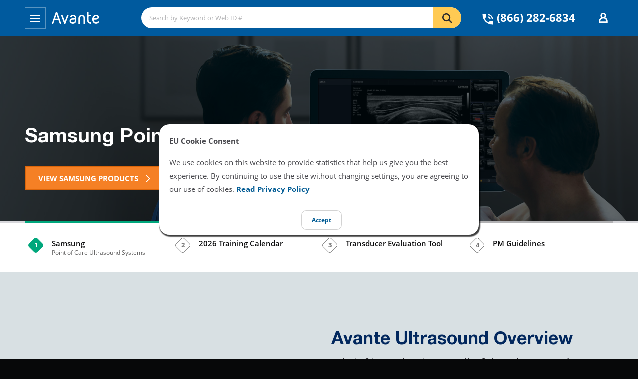

--- FILE ---
content_type: text/html; charset=UTF-8
request_url: https://avantehs.com/ultrasound
body_size: 13938
content:
<!DOCTYPE html>
<html class="no-js" lang="en" ng-app="">
	<head>
				<script src="https://www.googleoptimize.com/optimize.js?id=OPT-PW7XSHW"></script>
		

		<meta charset="utf-8">
<meta http-equiv="X-UA-Compatible" content="IE=edge,chrome=1">
<meta name="viewport" content="user-scalable=no, width=device-width, initial-scale=1, maximum-scale=1">

<!-- Page Attributes -->
<title>Avante Ultrasound - Service, Repair &amp; Sales</title>
<meta name="description" content="Avante Ultrasound is your complete source for ultrasound purchasing, repair, probe repair, replacement parts, accessories, training and more.">
<meta name="keywords" content="Portable Ultrasound, Portable Ultrasound Machine, Ultrasound, ultrasound service, ultrasound repair, ultrasound parts, ultrasound sales, ultrasound system, ultrasound equipment">
<meta name="format-detection" content="telephone=yes">

<!-- Favicons -->
<link rel="apple-touch-icon" sizes="180x180" href="/img/favicons/apple-touch-icon.png">
<link rel="icon" type="image/png" sizes="32x32" href="/img/favicons/ahs-favicon-32x32.png">
<link rel="icon" type="image/png" sizes="16x16" href="/img/favicons/ahs-favicon-16x16.png">
<link rel="manifest" href="/img/favicons/manifest.json" crossorigin="use-credentials">
<link rel="mask-icon" href="/img/favicons/safari-pinned-tab.svg" color="#5bbad5">
<link rel="shortcut icon" href="/img/favicons/ahs-favicon.ico">
<meta name="theme-color" content="#13476d">
<meta name="facebook-domain-verification" content="t5kkneu3ky45rrpuzieyxdhcn6zoz0" />

<!-- Styles -->
<link rel="stylesheet" href="/css/core.min.css?v=1.2.0">

 <!-- Start Lead Forensics Code -->   
 <script type="text/javascript" src="https://secure.detailsinventivegroup.com/js/787883.js" ></script>
 <noscript><img alt="" src="https://secure.detailsinventivegroup.com/787883.png" style="display:none;" /></noscript>
  <!-- End Lead Forensics Code -->

  <!-- Google Tag Manager -->
<script>(function(w,d,s,l,i){w[l]=w[l]||[];w[l].push({'gtm.start':
    new Date().getTime(),event:'gtm.js'});var f=d.getElementsByTagName(s)[0],
    j=d.createElement(s),dl=l!='dataLayer'?'&l='+l:'';j.async=true;j.src=
    'https://www.googletagmanager.com/gtm.js?id='+i+dl;f.parentNode.insertBefore(j,f);
    })(window,document,'script','dataLayer','GTM-588K2BN');</script>
    <!-- End Google Tag Manager -->
		<link rel="alternate" href="https://avantehs.com/ultrasound" hreflang="en-us" />
		
					<link rel="alternate" href="https://avantehs.com/ultrasound/es" hreflang="es-mx" />
				
								<meta name="section" content="Ultrasound"/>
					
			<meta name="store" content="">
			<meta name="equipment" content="">
		
				<!-- Start of HubSpot Embed Code -->
<script type="text/javascript" id="hs-script-loader" async defer src="//js-na1.hs-scripts.com/40963791.js"></script>
<!-- End of HubSpot Embed Code -->
		<link rel="stylesheet" href="/css/frontend/app.min.css?v=1.3.1">
		<link rel="stylesheet" href="/css/frontend/masthead.css">
			<link rel="stylesheet" href="/css/frontend/divisions.min.css?v=1.3.1">
		<input type="hidden" name="_token" value="otERZw0gmkj2T4pFgEL82HGfC2nD1DL3pLPZallu">
		<script src="https://www.google.com/recaptcha/api.js?" async defer></script>

			</head>

	<body>
		<style>
    .eu-popup{
        position: fixed;
        top: 50%;
        left: 50%;
        transform: translate(-50%, -50%);
        width: 50%; 
        display: flex;
        justify-content: center;
        align-items: center;
        align-content: center;
        padding: 20px;
        z-index: 4242;
        flex-wrap: wrap;
        background-color: white;
        box-shadow: 2px 2px 2px 2px rgba(0,0,0,0.75);
        border-radius: 20px;
    }
    .eu-popup-button {
        background-color: white;
        padding: 10px;
        padding-left: 20px;
        padding-right: 20px;
        border: 1px lightgray solid;
        border-radius: 10px;
        font-size: 12px;
        line-height: 1.5;
    }

    .eu-popup-button:last-child {
        margin-left: 10px;
    }

    .eu-popup-button:hover {
        background-color: lightgray;
        cursor: pointer;
    }
</style>
<div style="" class="eu-popup">
            <div style="width: 100%">
            <p>
                <b>
                                             EU Cookie Consent
                                    </b>
            </p>
        </div>
                <div style="width: 100%">
            <p>We use cookies on this website to provide statistics that help us give you the best experience. By continuing to use the site without changing settings, you are agreeing to our use of cookies.</span>
            <a href="/legal/privacy-policy">Read Privacy Policy</a></p>
        </div>
        <form action="/saveTheCookie" method="POST" id="eu-cookie-consent-form">
        <div style="margin-top: 20px;">
                            <a class="eu-popup-button" onclick="euCookieConsentSetCheckboxesByClassName('eu-cookie-consent-cookie');">
                                            Accept
                                    </a>
                    </div>
    </form>
    <script>
        function euCookieConsentSetCheckboxesByClassName(classname) {
            checkboxes = document.getElementsByClassName('eu-cookie-consent-cookie');
            for (i = 0; i < checkboxes.length; i++) {
                checkboxes[i].setAttribute('checked', 'checked');
                checkboxes[i].checked = true;
            }
            document.getElementById("eu-cookie-consent-form").requestSubmit();
        }
    </script>
</div>

		<script>
        function gtmPush() {
                    }
        addEventListener("load", gtmPush);
    </script>
    <noscript>
        <iframe
            src="https://www.googletagmanager.com/ns.html?id=GTM-588K2BN"
            height="0"
            width="0"
            style="display:none;visibility:hidden"
        ></iframe>
    </noscript>
		<!-- Global site tag (gtag.js) - Google Ads: 784993031 -->
<script async src="https://www.googletagmanager.com/gtag/js?id=AW-784993031"></script>
<script> window.dataLayer = window.dataLayer || []; function gtag(){dataLayer.push(arguments);} gtag('js', new Date()); gtag('config', 'AW-784993031'); </script>
<!-- Google Tag Manager (noscript) -->
<noscript><iframe src="https://www.googletagmanager.com/ns.html?id=GTM-588K2BN"
    height="0" width="0" style="display:none;visibility:hidden"></iframe></noscript>
    <!-- End Google Tag Manager (noscript) -->


		<!--[if lt IE 8]>
			<p class="browserupgrade">You are using an <strong>outdated</strong> browser. Please <a href="http://browsehappy.com/">upgrade your browser</a> to improve your experience.</p>
		<![endif]-->

		<div class="universe">
			<div id="masthead">
    <div class="masthead__tophat">
        <div class="container">
            <div class="tophat__wrapper">
                <div class="tophat__brand">
                    <div class="brand--desktop">
                        <a href="/" class="brand__link">
							<img src="/img/frontend/logo_avante.svg?v=1.5.1" alt="" class="header__logo__desktop" width="218" height="36">
                        </a>
                    </div>
                    <div class="brand--mobile">
                        <div class="brand__hamburger">
                            <button id="trigger_mobilemenu" type="button" class="hamburger__trigger"
                                onclick="trigger_mastmenu(this, 'mastmenu')">
                                <svg xmlns="http://www.w3.org/2000/svg" viewBox="0 0 24 24" focusable="false" width="24" height="24">
                                    <path d="M2 11H22V13H2zM2 5H22V7H2zM2 17H22V19H2z" fill="#ffffff"></path>
                                </svg>
                            </button>
                        </div>
                        <div class="brand__watermark">
                            <a href="https://avantehs.com" class="brand__link">
                                <svg xmlns="http://www.w3.org/2000/svg" viewBox="0 0 508 128" width="95" height="24" focusable="false" aria-hidden="true">
                                    <path d="M495.3939,98.9229c-8.06,10.7462-13.9066,13.431-22.2829,13.431-10.27,0-24.1748-12.01-24.1748-24.176,0-2.8446,1.5784-4.4266,4.2667-4.4266h16.2743c19.5947,0,35.3969-10.7439,35.3969-26.7058,0-14.6948-13.4322-25.2824-31.7631-25.2824-24.3334,0-40.7687,24.3345-40.7687,49.6195C432.3423,105.561,449.41,128,473.4294,128c15.8022,0,25.9142-8.8494,34.1318-19.91Zm-21.9645-51.832c12.4819,0,16.2742,6.1634,16.2742,9.9546,0,5.8463-7.2674,11.378-20.0665,11.378H454.94c-3.32,0-5.69,1.2637-6.4806,2.2127C451.9381,56.4148,462.05,47.0909,473.4294,47.0909ZM397.4187,33.0267h20.0685V48.3545H398.6843c-2.53,0-5.0585,1.4223-5.0585,3.7935V90.2307c-.1573,12.6418,9.1655,22.4391,20.07,22.4391h3.7917V128h-3.7917a34.2523,34.2523,0,0,1-25.4421-11.22,37.98,37.98,0,0,1-10.1126-26.39V0h15.3277V34.2917S394.4175,33.0267,397.4187,33.0267ZM355.5456,69.2152V128H340.2178V69.2152c0-12.4844-9.324-22.1243-20.07-22.1243S300.08,56.7308,300.08,69.2152V128H284.7521V69.2152c0-20.3862,15.643-37.4534,35.3955-37.4534C339.5854,31.7618,355.5456,48.6716,355.5456,69.2152Zm-128.47-37.4521c-11.6933,0-25.7574,6.9527-33.342,19.5958L206.06,60.5242c7.9012-10.5889,14.0635-13.4333,21.1754-13.4333,11.0616,0,18.8035,7.11,18.8035,14.38,0,4.7413-5.6885,7.1126-10.1132,7.1126H225.6543c-18.6462,0-35.7138,12.6406-35.7138,29.7077C189.9405,115.2,206.849,128,225.6543,128c18.6462,0,35.5547-12.8,35.5547-29.7089v-36.82C261.209,45.0355,245.4062,31.7631,227.0753,31.7631Zm18.8061,66.3682c0,7.27-8.6916,14.54-20.2271,14.54-11.378,0-20.2276-7.11-20.2276-14.54,0-7.4248,8.85-14.5373,20.2276-14.5373,18.9628.1586,20.2271-2.5287,20.2271-2.5287ZM164.9751,31.7618h16.4342L145.54,128H132.8974L97.0249,31.7618H113.46L139.3763,100.82ZM44.5634,0,0,128H15.8029L28.1287,92.4435c.1574-.6319,2.0535-4.1082,8.5336-4.1082l26.0728.1586c5.689,0,8.533-1.4236,8.533-1.4236l14.3812,40.77h16.1175L57.2046,0Zm15.17,73.9553h-20.86a8.7823,8.7823,0,0,0-4.582.949l16.592-46.7762,15.17,44.089S64.79,73.9553,59.7338,73.9553Z" fill="#ffffff"></path>
                                </svg>
                            </a>
                        </div>
                    </div>
                </div>
                <div class="tophat__other">
                    <div class="other__wrapper">
                        <div class="other__utilities">
                            <div class="utilities__search">
                                <form action="https://avantehs.com/search" class="search__form" role="search">
                                    <input class="search__input" type="search" placeholder="Search by Keyword or Web ID #" name="query" autocomplete="off">
                                    <button class="search__submit" type="submit">
                                        <svg xmlns="http://www.w3.org/2000/svg" viewBox="0 0 24 24" width="24" height="24">
                                            <path d="M22,20.13l-5.34-5.34a8.4,8.4,0,0,0,.94-1.68,8.09,8.09,0,1,0-4.34,4.41,7.53,7.53,0,0,0,1.54-.87L20.13,22ZM5.05,12.21A5.5,5.5,0,0,1,5.05,8a5.4,5.4,0,0,1,2.9-3A5.47,5.47,0,0,1,14,13.87l-.1.12a5.47,5.47,0,0,1-8.87-1.78Z" fill="#2a2a2e"></path>
                                        </svg>
                                    </button>
                                </form>
                            </div>
                        </div>
                        <div class="other__tools">
                            <div class="tools__wrapper">
                                <div class="tools__phone">
                                    <a href="tel:(866) 282-6834" class="phone__link">
                                        <span class="phone__icon">
                                            <svg xmlns="http://www.w3.org/2000/svg" viewBox="0 0 24 24" width="28" height="28">
                                                <path d="M3,3V4A17.15,17.15,0,0,0,8,16a17.15,17.15,0,0,0,12,5h1V15.49l-5.25-.64-2.54,2.53a15.56,15.56,0,0,1-6.59-6.59L9.15,8.25,8.51,3Zm9,0V5a7,7,0,0,1,7,7h2A9,9,0,0,0,12,3Zm0,4V9a3,3,0,0,1,3,3h2A5,5,0,0,0,12,7Z" fill="#ffffff"></path>
                                            </svg>
                                        </span>
                                        <span class="phone__label">(866) 282-6834</span>
                                    </a>
                                </div>
                                <div id="tools_account" class="tools__account">
                                                                            <a href="https://avantehs.com/login" class="account__link">
                                            <span class="account__icon">
                                                <svg xmlns="http://www.w3.org/2000/svg" viewBox="0 0 24 24" width="24" height="24">
                                                    <path d="M20.81,19.06a8.82,8.82,0,0,0-4.61-7.67A5.64,5.64,0,0,0,17.68,7.6a5.68,5.68,0,0,0-11.36,0A5.64,5.64,0,0,0,7.8,11.39a8.82,8.82,0,0,0-4.61,7.68h0V22H20.81V19.07h0ZM12,4.74a2.86,2.86,0,1,1,0,5.72h0a2.86,2.86,0,1,1,0-5.72ZM5.93,19.17v-.09a6.1,6.1,0,0,1,12.19,0s0,.06,0,.09Z" fill="#ffffff"></path>
                                                </svg>
                                            </span>
                                            <span class="account__label">Account</span>
                                        </a>
                                                                    </div>
                                <!-- <div class="tools__cart">
                                    <a href="https://avantehs.com/cart" class="cart__link" title="View your cart">
                                        <span class="cart__icon">
                                            <svg xmlns="http://www.w3.org/2000/svg" viewBox="0 0 24 24" width="32" height="32">
                                                <path d="M5.41,2,2,2V4H4.08L7.4,12,4.88,17H20V15H8.12l1-2H18l4-9H6.25ZM8,18a2,2,0,1,0,2,2A2,2,0,0,0,8,18Zm10,0a2,2,0,1,0,2,2A2,2,0,0,0,18,18Z" fill="#ffffff"></path>
                                            </svg>
                                        </span>
                                        <span class="cart__label">My Cart</span>
                                        <span class="cart__count">0</span>
                                    </a>
                                </div> -->
                            </div>
                        </div>
                    </div>
                </div>
            </div>
        </div>
    </div>
    <div class="masthead__tray">
        <div class="container">
            <div class="tray__wrapper">
                <div class="tray__menu">
					<ul class="menu__nav dropdown">
                        <li class="nav__item dropdown">
							<a href="#" data-toggle="dropdown" data-display="static" class="nav__link ">Monitoring</a>
							<div class="dropdown-menu">
	<div class="default-nav__dropdown">
		<div class="dropdown__row">
			<div class="dropdown__submenu">
				<div class="dropdown__submenu__heading">
					<ul>
						<li><a href="/monitoring">Home</a></li>
						<li><a href="/c/patient-monitors/24">Equipment </a></li>
						<li><a href="/monitoring/accessories">Accessories </a></li>
						<li><a href="/monitoring/parts">Parts</a></li>
						<li><a href="/monitoring/repairs">Repairs</a></li>
					</ul>
				</div>
			</div>
		</div>
	</div>
</div>
                        </li>
                        <li class="nav__item dropdown">
							<a href="#" data-toggle="dropdown" data-display="static" class="nav__link active">Imaging</a>
							<div class="dropdown-menu">
    <div class="default-nav__dropdown">
        <div class="dropdown__row">
            <div class="dropdown__submenu">
                <div class="dropdown__submenu__heading">
                    <ul>
                        <li><a href="/imaging">Home</a></li>
                        <li><a href="/c/imaging-equipment/477">Imaging Equipment</a></li>
                        <li><a href="/c/ultrasound-machines/496">Ultrasound Systems</a></li>
                        <li><a href="/imaging/parts">Replacement Parts</a></li>
                        <li><a href="/sc/accessories/986">Accessories</a></li>
                        <li><a href="https://avantehs.com/imaging/training">Training</a> </li>
                        <li><a href="https://avantehs.com/imaging/services">Services</a> </li>
                        <li><a href="https://info.avantehs.com/imaging-planned-maintenance" target="_blank">Planned Maintenance</a> </li>
                    </ul>
                </div>
            </div>
        </div>
    </div>
</div>                        </li>
                        <li class="nav__item dropdown  ">
                            <a href="/services" class="nav__link ">Services</a>
                        </li>
                        <li class="nav__item dropdown  ">
                            <a href="/learn/t/expert-advice" class="nav__link ">Knowledge Base</a>
                        </li>
                    </ul>
                </div>
                <div class="tray__utilities" >
                    <div class="utilities__wrapper">
                        <div class="utilities__item">
                            <a href="/quality" class="item__link">
                                <span class="item__label">Quality Standards</span>
                            </a>
                        </div>
                        <div class="utilities__item">
                            <a href="/services/avante-buys-equipment" class="item__link">
                                <span class="item__label">Sell Equipment</span>
                            </a>
                        </div>
                        <div class="utilities__item">
                            <a href="/contact" class="item__link">
                                <span style="color:#ffca53;" class="item__label">Contact</span>
                            </a>
                        </div>
                    </div>
                </div>
            </div>
        </div>
    </div>
</div>
			<div class="galaxy">
				
					<div id="company_home_glider" class="carousel slide carousel-fade" data-ride="carousel">
		<div class="carousel-inner">
			<div class="carousel-item active" style="background-image: url('/img/frontend/divisions/ultrasound/home/glider_slide--samsung.jpg?v=1.5.1')">
				<div class="container">
					<div class="glider__caption">
						<div class="caption__heading">
							<p class="heading__headline">Samsung Point of Care</p>
						</div>
						<div class="caption__cta">
							<a href="https://avantehs.com/products/samsung" class="cta__btn">View Samsung Products</a>
						</div>
					</div>
				</div>
			</div>
			<div class="carousel-item" style="background-image: url('/img/frontend/divisions/ultrasound/home/glider_slide--training.jpg?v=1.5.1')">
				<div class="container">
					<div class="glider__caption">
						<div class="caption__heading">
							<p class="heading__headline">2026 Training Calendar</p>
						</div>
													<div class="caption__cta">
								<a href="/imaging/training" class="cta__btn">Learn More Now</a>
							</div>
											</div>
				</div>
			</div>
			<div class="carousel-item" style="background-image: url('/img/frontend/divisions/ultrasound/home/glider_slide--probe-evaluation.jpg?v=1.5.1')">
				<div class="container">
					<div class="glider__caption">
						<div class="caption__heading">
							<p class="heading__headline">Transducer Evaluation Tool</p>
						</div>
													<div class="caption__cta">
								<a href="https://avantehs.com/ultrasound/probe-evaluation" class="cta__btn">Learn More Now</a>
							</div>
											</div>
				</div>
			</div>
			<div class="carousel-item" style="background-image: url('/img/frontend/divisions/ultrasound/home/glider_slide--pm-guidelines.jpg?v=1.5.1')">
				<div class="container">
					<div class="glider__caption">
						<div class="caption__heading">
							<p class="heading__subheadline">The Rules Have Changed</p>
							<p class="heading__headline">See Lastest PM Guidelines</p>
						</div>
						<div class="caption__cta">
							<a href="https://avantehs.com/news/default/home-ultrasound" class="cta__btn">Learn More Now</a>
						</div>
					</div>
				</div>
			</div>
		</div>
		<div class="glider__nav">
			<div class="container">
				<ol class="glider__indicators">
					<li class="indicator__block active" data-target="#company_home_glider" data-slide-to="0">
						<div class="indicator__block__row">
							<div class="indicator__block__marker">1 <span class="marker__diamond"></span></div>
							<div class="indicator__block__title">Samsung</div>
							<div class="indicator__block__subtitle">Point of Care Ultrasound Systems</div>
						</div>
					</li>
					<li class="indicator__block" data-target="#company_home_glider" data-slide-to="1">
						<div class="indicator__block__row">
							<div class="indicator__block__marker">2 <span class="marker__diamond"></span></div>
							<div class="indicator__block__title">2026 Training Calendar</div>
						</div>
					</li>
					<li class="indicator__block" data-target="#company_home_glider" data-slide-to="2">
						<div class="indicator__block__row">
							<div class="indicator__block__marker">3 <span class="marker__diamond"></span></div>
							<div class="indicator__block__title">Transducer Evaluation Tool</div>
						</div>
					</li>
					<li class="indicator__block" data-target="#company_home_glider" data-slide-to="3">
						<div class="indicator__block__row">
							<div class="indicator__block__marker">4 <span class="marker__diamond"></span>
							</div>
							<div class="indicator__block__title">PM Guidelines</div>
						</div>
					</li>
				</ol>
			</div>
		</div>
	</div>
		<div id="ultrasound_overview_video">
		<div class="container">
			<div class="video__row">
				<div class="video__embed">
					<iframe width="560" height="315" src="https://www.youtube.com/embed/9hp-Pr2iSgs" title="YouTube video player" frameborder="0" allow="accelerometer; autoplay; clipboard-write; encrypted-media; gyroscope; picture-in-picture; web-share" allowfullscreen></iframe>
				</div>
				<div class="video__caption">
					<h2 class="caption__title">Avante Ultrasound Overview</h2>
					<p>A brief introduction to all of the ultrasound products and services we provide.</p>
				</div>
			</div>
		</div>
	</div>
		<div id="company_home_equipment">
		<div class="container">
			<div class="equipment__heading">
				<h1 class="heading__title">Ultrasound Systems</h1>
			</div>
			<div class="equipment__categories">
				<div class="category__row">
					<div class="category__card category__card--seven-tenth">
						<a href="https://avantehs.com/products/samsung">
							<div class="category__img">
								<img src="/img/frontend/divisions/ultrasound/home/category_samsung.jpg" alt="" class="img-fluid">
							</div>
							<h3 class="category__title">Samsung</h3>
						</a>
					</div>
					<div class="category__card category__card--seven-tenth">
						<a href="https://avantehs.com/b/ge/c/ultrasound-machines/496">
							<div class="category__img">
								<img src="/img/frontend/divisions/ultrasound/home/category_ge.jpg" alt="" class="img-fluid">
							</div>
							<h3 class="category__title">GE</h3>
						</a>
					</div>
					<div class="category__card category__card--seven-tenth">
						<a href="https://avantehs.com/b/philips/c/ultrasound-machines/496">
							<div class="category__img">
								<img src="/img/frontend/divisions/ultrasound/home/category_philips.jpg" alt="" class="img-fluid">
							</div>
							<h3 class="category__title">Philips</h3>
						</a>
					</div>
					<div class="category__card category__card--seven-tenth">
						<a href="https://avantehs.com/b/sonosite/c/ultrasound-machines/496">
							<div class="category__img">
								<img src="/img/frontend/divisions/ultrasound/home/category_sonosite.jpg" alt="" class="img-fluid">
							</div>
							<h3 class="category__title">Sonosite</h3>
						</a>
					</div>
					<div class="category__card category__card--seven-tenth">
						<a href="https://avantehs.com/b/mindray/c/ultrasound-machines/496">
							<div class="category__img">
								<img src="/img/frontend/divisions/ultrasound/home/category_mindray.jpg" alt="" class="img-fluid">
							</div>
							<h3 class="category__title">Mindray</h3>
						</a>
					</div>
					<div class="category__card category__card--seven-tenth">
						<a href="https://avantehs.com/b/toshiba/c/ultrasound-machines/496">
							<div class="category__img">
								<img src="/img/frontend/divisions/ultrasound/home/category_toshiba.jpg" alt="" class="img-fluid">
							</div>
							<h3 class="category__title">Toshiba</h3>
						</a>
					</div>
					<div class="category__card category__card--seven-tenth">
						<a href="https://avantehs.com/b/siemens/c/ultrasound-machines/496">
							<div class="category__img">
								<img src="/img/frontend/divisions/ultrasound/home/category_siemens.jpg" alt="" class="img-fluid">
							</div>
							<h3 class="category__title">Siemens</h3>
						</a>
					</div>
				</div>
			</div>
			<div class="equipment__cta">
				<a href="https://avantehs.com/c/ultrasound-machines/496" class="btn">All Ultrasound Systems</a>
			</div>
		</div>
	</div>
	<div id="ultrasound_overview_services" style="background-image:url('/img/frontend/divisions/ultrasound/home/services_bg.jpg?v=1.5.1');">
		<div class="container">
			<div class="services__row">
				<div class="services__content">
					<h2>High Quality <span>Service &amp; Repair</span> Solutions by Expert Field Service Engineers</h2>
					<div class="services__cta">
						<a href="https://avantehs.com/ultrasound/services" class="btn">Learn More</a>
					</div>
				</div>
			</div>
		</div>
	</div>

			<div id="company_home_probes-supplies">
			<div class="container">
				<div class="probes-supplies__row">
					<div class="probes-supplies__probes">
						<h2>Refurbished Probes</h2>
						<p>Avante offers a wide range of in-stock probes/transducers from major OEM brands like Philips, GE, Sonosite, Siemens, &amp; more.</p>
						<ul class="probes__checklist">
							<li class="checklist__item">Purchase or exchange</li>
							<li class="checklist__item"><strong>Save up to 50%</strong> on professionally refurbished probes</li>
						</ul>
						<div class="probes__cta">
							<a href="https://avantehs.com/c/ultrasound-probes/815" class="cta__button">
								<span class="button__label">View Options</span>
							</a>
						</div>
					</div>
					<div class="probes-supplies__supplies">
						<h2>Parts &amp; Supplies</h2>
						<p>Discover the value of quality ultrasound parts, probes and transducers with fanatical support. With access to many leading edge parts for systems and platforms like the Philips iU/iE line, GE Logiq and Voluson series and Philips Epiq series, Avante is the DIRECT source for all your ultrasound parts needs.</p>
						<div class="supplies__categories">
							<div class="category__row">
								<div class="category__column">
									<ul class="category__list">
										<li class="category__item">
											<a href="https://avantehs.com/s/philips-ie-33-ultrasound-parts/12732" class="category__link">Philips iE33</a>
										</li>
										<li class="category__item">
											<a href="https://avantehs.com/s/philips-iu-22-ultrasound-parts/12733" class="category__link">Philips iU22</a>
										</li>
										<li class="category__item">
											<a href="https://avantehs.com/s/philips-hd11xe-ultrasound-parts/12730" class="category__link">Philips HD11xe</a>
										</li>
										<li class="category__item">
											<a href="https://avantehs.com/p/philips-epiq-7-ultrasound/11903" class="category__link">Philips Epiq 7</a>
										</li>
										<li class="category__item">
											<a href="https://avantehs.com/p/philips-epiq-5/12779" class="category__link">Philips Epiq 5</a>
										</li>
										<li class="category__item">
											<a href="https://avantehs.com/p/philips-affinit50/12778" class="category__link">Philips Affiniti 50</a>
										</li>
										<li class="category__item">
											<a href="https://avantehs.com/p/philips-affiniti-70/11956" class="category__link">Philips Affiniti 70</a>
										</li>
									</ul>
								</div>
								<div class="category__column">
									<ul>
										<li class="category__item">
											<a href="https://avantehs.com/s/ge-logiq-9-ultrasound-parts/12727" class="category__link">GE Logiq 9</a>
										</li>
										<li class="category__item">
											<a href="https://avantehs.com/s/ge-logiq-e9-ultrasound-parts/12686" class="category__link">GE Logiq E9</a>
										</li>
										<li class="category__item">
											<a href="https://avantehs.com/p/ge-logiq-e10/18878" class="category__link">GE Logiq E10</a>
										</li>
										<li class="category__item">
											<a href="https://avantehs.com/p/ge-logiq-p5-ultrasound-system/12702" class="category__link">GE Logiq P5</a>
										</li>
										<li class="category__item">
											<a href="https://avantehs.com/p/ge-logiq-s8-ultrasound-system/14366" class="category__link">GE Logiq S8</a>
										</li>
									</ul>
								</div>
								<div class="category__column">
									<ul>
										<li class="category__item">
											<a href="https://avantehs.com/p/ge-voluson-730-ultrasound-system/12704" class="category__link">GE Voluson 730</a>
										</li>
										<li class="category__item">
											<a href="https://avantehs.com/p/ge-vivid-e9-ultrasound-system/14369" class="category__link">GE Vivid E9</a>
										</li>
										<li class="category__item">
											<a href="https://avantehs.com/p/ge-vivid-s6-ultrasound-system/12701" class="category__link">GE Vivid S6</a>
										</li>
										<li class="category__item">
											<a href="https://avantehs.com/p/ge-voluson-e10-ultrasound-machine/14365" class="category__link">GE Voluson E10</a>
										</li>
										<li class="category__item">
											<a href="https://avantehs.com/p/ge-voluson-s8-ultrasound-system/12780" class="category__link">GE Voluson S8</a>
										</li>
										<li class="category__item">
											<a href="https://avantehs.com/p/ge-voluson-e8-ultrasound-system/12697" class="category__link">GE Voluson E8</a>
										</li>
										<li class="category__item">
											<a href="https://avantehs.com/p/ge-voluson-p8-ultrasound-system/14367" class="category__link">GE Voluson P8</a>
										</li>
									</ul>
								</div>
							</div>
						</div>
					</div>
				</div>
			</div>
		</div>
				<div id="ultrasound_overview_academy">
			<div class="container">
				<div class="academy__heading">
					<h2>Ultrasound Training Academy</h2>
				</div>
				<div class="academy__courses">
					<div class="courses__row">
						<div class="courses__featured">
							<div class="featured__details">
								<p class="featured__heading">Next Training Event</p>
								<h3 class="featured__title">
								<span class="date__month">January 20 &ndash; 21</span></h3>
								<p class="featured__date">GE Logiq E9/Vivid E9 Class</p>
								<div id="course_countdown" class="featured__countdown">
									<div class="countdown__row">
										<div class="countdown__block">
											<div class="countdown__days">0</div>
											<div class="countdown__unit">Days</div>
										</div>
										<div class="countdown__block">
											<div class="countdown__hours">0</div>
											<div class="countdown__unit">Hours</div>
										</div>
										<div class="countdown__block">
											<div class="countdown__minutes">0</div>
											<div class="countdown__unit">Minutes</div>
										</div>
										<div class="countdown__block">
											<div class="countdown__seconds">0</div>
											<div class="countdown__unit">Seconds</div>
										</div>
									</div>
								</div>

								<div class="featured__cta">
									<a href="/imaging/training" class="btn">View Training Calendar</a>
								</div>
							</div>
						</div>
						<div class="courses__enrollment">
							<div class="enrollment__details">
								<h2>Learn something new.<br> Take control of your career.</h2>
								<p>Enroll in Avante's Ultrasound training academy to attend live training sessions and on-demand training from top industry experts.</p>
								<div class="enrollment__cta">
									<a href="/imaging/training" class="btn">Enroll Now</a>
								</div>
							</div>
						</div>
					</div>
				</div>
			</div>
		</div>
				<div id="ultrasound_aside_troubleshooting">
	<div class="container">
		<div class="troubleshooting__row">
			<div class="troubleshooting__content">
				<h2>Did You Know: One in Four Probes Need Some Sort of Repair</h2>
				<p>Avante offers expert diagnostics and repairs for your current probe, delivering it back to you swiftly at a fraction of the cost of purchasing a new one. </p>

				<div class="troubleshooting__cta">
					<a href="/ultrasound/probe-evaluation" class="btn">Industry Leading Probe Repair Services</a>
				</div>

				<p><small>Or try our Probe Assessment Tool:</small></p>

				<div class="nav__probes">
					<ul>
						<li>
							<a href="https://avantehs.com/ultrasound/probe-evaluation/guide/tee" class="tooltip-bottom" data-tooltip="TEE">
								<img src="/img/frontend/divisions/ultrasound/probe-evaluation/nav-products/probe-1.png" alt="" class="img-fluid">
							</a>
						</li>
						<li>
							<a href="https://avantehs.com/ultrasound/probe-evaluation/guide/convex" class="tooltip-bottom" data-tooltip="Convex">
								<img src="/img/frontend/divisions/ultrasound/probe-evaluation/nav-products/probe-2.png" alt="" class="img-fluid">
							</a>
						</li>
						<li>
							<a href="https://avantehs.com/ultrasound/probe-evaluation/guide/endocavity" class="tooltip-bottom" data-tooltip="Endocavity">
								<img src="/img/frontend/divisions/ultrasound/probe-evaluation/nav-products/probe-3.png" alt="" class="img-fluid">
							</a>
						</li>
						<li>
							<a href="https://avantehs.com/ultrasound/probe-evaluation/guide/phased" class="tooltip-bottom" data-tooltip="Phased">
								<img src="/img/frontend/divisions/ultrasound/probe-evaluation/nav-products/probe-4.png" alt="" class="img-fluid">
							</a>
						</li>
						<li>
							<a href="https://avantehs.com/ultrasound/probe-evaluation/guide/linear" class="tooltip-bottom" data-tooltip="Linear">
								<img src="/img/frontend/divisions/ultrasound/probe-evaluation/nav-products/probe-5.png" alt="" class="img-fluid">
							</a>
						</li>
					</ul>
				</div>
			</div>
			<div class="troubleshooting__icon">
				<img src="/img/frontend/divisions/ultrasound/icon_repair.png" alt="" class="img-fluid">
			</div>
		</div>
	</div>
</div>
				</div>

			<div id="footer">
	<div class="container">
		<div class="footer__top">
			<div class="footer__top__row">
				<div class="footer__top__breadcrumbs">
					<svg xmlns="http://www.w3.org/2000/svg" viewBox="0 0 508 128" width="104" height="26" focusable="false" aria-hidden="true">
						<path d="M495.3939,98.9229c-8.06,10.7462-13.9066,13.431-22.2829,13.431-10.27,0-24.1748-12.01-24.1748-24.176,0-2.8446,1.5784-4.4266,4.2667-4.4266h16.2743c19.5947,0,35.3969-10.7439,35.3969-26.7058,0-14.6948-13.4322-25.2824-31.7631-25.2824-24.3334,0-40.7687,24.3345-40.7687,49.6195C432.3423,105.561,449.41,128,473.4294,128c15.8022,0,25.9142-8.8494,34.1318-19.91Zm-21.9645-51.832c12.4819,0,16.2742,6.1634,16.2742,9.9546,0,5.8463-7.2674,11.378-20.0665,11.378H454.94c-3.32,0-5.69,1.2637-6.4806,2.2127C451.9381,56.4148,462.05,47.0909,473.4294,47.0909ZM397.4187,33.0267h20.0685V48.3545H398.6843c-2.53,0-5.0585,1.4223-5.0585,3.7935V90.2307c-.1573,12.6418,9.1655,22.4391,20.07,22.4391h3.7917V128h-3.7917a34.2523,34.2523,0,0,1-25.4421-11.22,37.98,37.98,0,0,1-10.1126-26.39V0h15.3277V34.2917S394.4175,33.0267,397.4187,33.0267ZM355.5456,69.2152V128H340.2178V69.2152c0-12.4844-9.324-22.1243-20.07-22.1243S300.08,56.7308,300.08,69.2152V128H284.7521V69.2152c0-20.3862,15.643-37.4534,35.3955-37.4534C339.5854,31.7618,355.5456,48.6716,355.5456,69.2152Zm-128.47-37.4521c-11.6933,0-25.7574,6.9527-33.342,19.5958L206.06,60.5242c7.9012-10.5889,14.0635-13.4333,21.1754-13.4333,11.0616,0,18.8035,7.11,18.8035,14.38,0,4.7413-5.6885,7.1126-10.1132,7.1126H225.6543c-18.6462,0-35.7138,12.6406-35.7138,29.7077C189.9405,115.2,206.849,128,225.6543,128c18.6462,0,35.5547-12.8,35.5547-29.7089v-36.82C261.209,45.0355,245.4062,31.7631,227.0753,31.7631Zm18.8061,66.3682c0,7.27-8.6916,14.54-20.2271,14.54-11.378,0-20.2276-7.11-20.2276-14.54,0-7.4248,8.85-14.5373,20.2276-14.5373,18.9628.1586,20.2271-2.5287,20.2271-2.5287ZM164.9751,31.7618h16.4342L145.54,128H132.8974L97.0249,31.7618H113.46L139.3763,100.82ZM44.5634,0,0,128H15.8029L28.1287,92.4435c.1574-.6319,2.0535-4.1082,8.5336-4.1082l26.0728.1586c5.689,0,8.533-1.4236,8.533-1.4236l14.3812,40.77h16.1175L57.2046,0Zm15.17,73.9553h-20.86a8.7823,8.7823,0,0,0-4.582.949l16.592-46.7762,15.17,44.089S64.79,73.9553,59.7338,73.9553Z" fill="#ffffff">
					</svg>
					<a href="/quality"><img src='/img/frontend/common/ISO_Certification.png' height="26" class="footer_iso"></a>
				</div>
				<div class="footer__top__aside">
					<div class="aside__row">
						<div class="aside__legal">
							<ul>
								<li><a href="https://avantehs.com/monitoring">Patient Monitoring</a></li>
								<li><a href="https://avantehs.com/ultrasound">Ultrasound</a></li>
								<li><a href="https://avantehs.com/imaging">Diagnostic Imaging</a></li>
								<li><a href="https://avantehs.com/rental">Rental Services</a></li>
							</ul>
						</div>
					</div>
				</div>
			</div>
		</div>

		<div class="footer__bottom">
			<div class="footer__bottom__row">
				<div class="footer__bottom__column footer__bottom__column--divisions">
					<p class="column__title">Our Expertise</p>
					<div class="divisions__row">
						<div class="divisions__column">
							<ul>
								<li><a href="https://avantehs.com/international">International</a></li>
								<li><a href="https://storage.googleapis.com/avante/documents/AHS_Equipment_Catalog_10-21-2024.pdf" class="catalog" target="_blank">Equipment Catalog</a></li>
								<li><a href="https://storage.googleapis.com/avante/documents/Avante_Cables_Catalog_24-3-25.pdf" class="catalog" target="_blank">Cables & Accessories Catalog</a></li>
							</ul>
						</div>
						<div class="divisions__column">
							<ul>
								<li><a href="https://avantehs.com/monitoring">Patient Monitoring</a></li>
								<li><a href="https://avantehs.com/ultrasound">Ultrasound</a></li>
								<li><a href="https://avantehs.com/imaging">Diagnostic Imaging</a></li>
								<li><a href="https://avantehs.com/rental">Rental Services</a></li>
							</ul>
						</div>
					</div>
				</div>
				<div class="footer__bottom__column">
					<p class="column__title">Account</p>
					<ul>
													<li><a href="https://avantehs.com/login">Sign up / Log in</a></li>
											</ul>
				</div>
				<div class="footer__bottom__column">
					<p class="column__title">Help</p>
					<ul>
						<li><a href="/contact">Customer Service</a></li>
						<li><a href="/support">Technical Support</a></li>
						<li><a href="/legal/terms">Terms of Use</a></li>
						<li><a href="/legal/privacy-policy">Privacy Policy</a></li>
					</ul>
				</div>
				<div class="footer__bottom__column">
					<p class="column__title">Avante</p>
					<ul>
						<li><a href="https://avantehs.com/about">About</a></li>
													<li><a href="https://avantehs.com/about/government">Government Programs</a></li>
							<li><a href="/group-purchasing">Group Purchasing</a></li>
							<li><a href="https://avantehs.com/quality">Quality Standards</a></li>
							<li><a href="https://avantehs.com/careers">Careers</a></li>
							<li><a href="https://avantehs.com/learn">Knowledge Base</a></li>
											</ul>
				</div>
			</div>
		</div>

		<div class="footer__social">
			<div class="footer__top__aside">
				<div class="aside__row">
					<div class="aside__social">
						<ul>
							<li><a href="https://wa.me/17322073400 " target="_blank"><i class="tk icon__help-o"></i></a></li>
							<li><a href="https://www.facebook.com/AvanteHS/" target="_blank"><i class="tk icon__facebook"></i></a></li>
							<li><a href="https://www.instagram.com/avantehealthsolutions/" target="_blank"><i class="tk icon__instagram"></i></a></li>
							<li><a href="https://www.youtube.com/@AvanteHealthSolutions1" target="_blank"><i class="tk icon__youtube"></i></a></li>
							<li><a href="https://www.linkedin.com/company/avante-health-solutions/" target="_blank"><i class="tk icon__linkedin"></i></a></li>
						</ul>
					</div>
					<div class="aside__region">
						<a href="https://avantehs.com/global" class="region__link">
							<span class="region__icon">
								<svg xmlns="http://www.w3.org/2000/svg" xmlns:xlink="http://www.w3.org/1999/xlink" width="25px" height="23px">
									<path d="M24.208,22.664 L11.456,22.664 C11.016,22.664 10.659,22.299 10.659,21.851 L10.659,18.762 L1.254,18.762 C0.814,18.762 0.457,18.397 0.457,17.949 L0.457,1.040 C0.457,0.591 0.814,0.227 1.254,0.227 L15.282,0.227 C15.386,0.227 15.489,0.249 15.587,0.290 C15.668,0.324 15.738,0.378 15.803,0.436 C15.816,0.448 15.833,0.452 15.846,0.465 C15.862,0.482 15.868,0.504 15.883,0.522 C15.935,0.586 15.986,0.652 16.017,0.729 C16.052,0.817 16.067,0.909 16.071,1.002 C16.072,1.015 16.079,1.027 16.079,1.040 L16.079,4.129 L24.208,4.129 C24.648,4.129 25.006,4.493 25.006,4.942 L25.006,21.851 C25.006,22.299 24.648,22.664 24.208,22.664 ZM2.051,1.853 L2.051,17.136 L10.659,17.136 L10.659,12.851 C10.166,13.164 9.451,13.394 8.407,13.461 C8.403,13.462 8.399,13.462 8.395,13.462 C8.347,13.462 8.300,13.443 8.265,13.409 C8.226,13.372 8.204,13.320 8.204,13.267 C8.204,13.207 8.112,12.993 8.005,12.884 C7.952,12.831 7.935,12.750 7.961,12.679 C7.986,12.607 8.051,12.557 8.125,12.552 C9.716,12.427 10.627,11.834 10.627,10.925 C10.627,10.230 10.064,9.851 9.528,9.717 C9.162,10.547 8.682,11.276 8.101,11.890 C8.143,11.953 8.228,12.040 8.275,12.088 C8.319,12.132 8.339,12.195 8.329,12.257 C8.319,12.319 8.281,12.373 8.225,12.400 L7.715,12.660 C7.643,12.698 7.553,12.683 7.495,12.624 C7.435,12.563 7.395,12.502 7.368,12.441 C6.892,12.773 6.423,12.942 5.973,12.942 C5.223,12.942 4.888,12.321 4.888,11.706 C4.888,10.625 5.575,9.752 6.929,9.108 L6.929,8.128 L5.335,8.128 C5.229,8.128 5.144,8.041 5.144,7.933 L5.144,7.413 C5.144,7.305 5.229,7.218 5.335,7.218 L6.929,7.218 L6.929,6.243 C6.929,6.135 7.014,6.048 7.120,6.048 L7.885,6.048 C7.991,6.048 8.077,6.135 8.077,6.243 C8.077,6.445 7.946,6.522 7.821,6.551 L7.821,7.086 C8.685,7.070 9.856,6.947 10.659,6.730 L10.659,4.942 C10.659,4.836 10.680,4.731 10.720,4.631 C10.761,4.532 10.819,4.442 10.893,4.367 L13.357,1.853 L2.051,1.853 ZM8.650,8.779 L8.854,8.779 C8.871,8.673 8.915,8.558 9.025,8.446 C9.072,8.396 9.141,8.379 9.207,8.394 L9.717,8.525 C9.802,8.546 9.862,8.624 9.862,8.714 C9.862,8.744 9.862,8.792 9.856,8.845 C10.161,8.928 10.425,9.054 10.659,9.206 L10.659,7.701 C9.677,7.999 8.442,8.112 7.694,8.126 L7.694,8.863 C7.933,8.818 8.255,8.779 8.650,8.779 ZM7.696,9.781 C7.705,10.084 7.739,10.385 7.768,10.656 C7.776,10.726 7.784,10.794 7.791,10.859 C8.156,10.439 8.402,10.049 8.525,9.694 C8.215,9.704 7.931,9.734 7.696,9.781 ZM7.035,11.641 C6.908,11.101 6.834,10.622 6.810,10.188 C6.080,10.576 5.653,11.130 5.653,11.706 C5.653,12.121 5.833,12.157 5.943,12.161 L6.059,12.122 C6.382,12.017 6.743,11.898 7.035,11.641 ZM14.485,3.003 L13.380,4.129 L14.485,4.129 L14.485,3.003 ZM23.411,5.755 L12.253,5.755 L12.253,21.038 L23.411,21.038 L23.411,5.755 ZM17.321,9.950 L18.214,9.950 C18.294,9.950 18.365,10.000 18.394,10.076 L20.817,16.578 C20.840,16.639 20.831,16.706 20.795,16.759 C20.760,16.812 20.700,16.844 20.638,16.844 L19.872,16.844 C19.791,16.844 19.719,16.792 19.691,16.714 L19.100,15.022 L16.683,15.022 L15.968,16.724 C15.938,16.797 15.868,16.844 15.792,16.844 L14.899,16.844 C14.837,16.844 14.777,16.812 14.742,16.759 C14.706,16.706 14.698,16.639 14.720,16.578 L17.142,10.076 C17.171,10.000 17.242,9.950 17.321,9.950 ZM18.715,13.851 L17.949,11.509 L17.089,13.851 L18.715,13.851 Z" fill-rule="evenodd" fill="#ffffff"></path>
								</svg>
							</span>
							<span class="region__label">Global | English</span>
						</a>
					</div>
				</div>
			</div>
		</div>
	</div>
</div>

			<div id="mastmenu" class="mastmenu">
	<div class="mastmenu__backdrop"></div>
	<div class="mastmenu__canvas">
		<div class="canvas__heading">
			<div class="heading__wrapper">
				<div class="heading__brand"></div>
				<button class="heading__close" type="button" aria-label="Close" onclick="trigger_mastmenu(this, 'mastmenu')">
					<svg xmlns="http://www.w3.org/2000/svg" viewBox="0 0 24 24" height="24" width="24" focusable="false">
						<path d="M17.293 18.707a1 1 0 0 0 1.414-1.414L13.414 12l5.293-5.293a1 1 0 0 0-1.414-1.414L12 10.586 6.707 5.293a1 1 0 0 0-1.414 1.414L10.586 12l-5.293 5.293a1 1 0 1 0 1.414 1.414L12 13.414l5.293 5.293z" fill="#ffffff"></path>
					</svg>
				</button>
			</div>
		</div>
		<div class="canvas__menu">
			<div class="canvas__panel canvas__panel--default show" data-menu-id="mastmenu_1">
				<div class="panel__group">
					<ul class="panel__menu">
						<li class="menu__item">
							<button type="button" class="item__trigger" data-menu-id="mastmenu_2_2">Monitoring</button>
						</li>
						<li class="menu__item">
							<button type="button" class="item__trigger" data-menu-id="mastmenu_2_3">Imaging</button>
						</li>
						<li class="menu__item">
							<a href="/services" class="item__link">Services</a>
						</li>
						<li class="menu__item">
							<button type="button" class="item__trigger" data-menu-id="mastmenu_2_5">Rentals</button>
						</li>
						<li class="menu__item">
							<a href="/services/avante-buys-equipment" class="item__link">Sell Equipment</a>
						</li>
						<li class="menu__item">
							<button type="button" class="item__trigger" data-menu-id="mastmenu_2_6">Help</button>
						</li>
						<li class="menu__item">
							<button type="button" class="item__trigger" data-menu-id="mastmenu_2_7">Avante</button>
						</li>
					</ul>
				</div>
			</div>
			<div class="canvas__panel" data-menu-id="mastmenu_2_2">
				<div class="panel__back">
					<button type="button" aria-label="Back to Main Menu" class="back__trigger" data-menu-id="mastmenu_1">Back</button>
				</div>
				<div class="panel__heading">
					<div class="heading__wrapper">
						<h3 class="heading__title">
							<a href="https://avantehs.com/monitoring">Monitoring</a>
						</h3>
					</div>
				</div>
				<div class="panel__group">
					<ul class="panel__menu">
						<li class="menu__item"><a href="/monitoring" class="item__link">Home</a></li>
						<li class="menu__item"><a href="/c/patient-monitors/24" class="item__link">Equipment </a></li>
						<li class="menu__item"><a href="/monitoring/accessories" class="item__link">Accessories </a></li>
						<li class="menu__item"><a href="/monitoring/parts" class="item__link">Parts</a></li>
						<li class="menu__item"><a href="/monitoring/repairs" class="item__link">Repairs</a></li>
					</ul>
				</div>
			</div>
			<div class="canvas__panel" data-menu-id="mastmenu_2_3">
				<div class="panel__back">
					<button type="button" aria-label="Back to Main Menu" class="back__trigger" data-menu-id="mastmenu_1">Back</button>
				</div>
				<div class="panel__heading">
					<div class="heading__wrapper">
						<h3 class="heading__title">
							<a href="https://avantehs.com/imaging">Imaging</a>
						</h3>
					</div>
				</div>
				<div class="panel__group">
					<ul class="panel__menu">
						<li class="menu__item"><a href="/imaging" class="item__link">Home</a></li>
                        <li class="menu__item"><a href="/c/imaging-equipment/477" class="item__link">Imaging Equipment</a></li>
                        <li class="menu__item"><a href="/c/ultrasound-machines/496" class="item__link">Ultrasound Systems</a></li>
                        <li class="menu__item"><a href="/imaging/parts" class="item__link">Replacement Parts</a></li>
                        <li class="menu__item"><a href="/sc/accessories/986" class="item__link">Accessories</a></li>
                        <li class="menu__item"><a href="/imaging/training" class="item__link">Training</a> </li>
                        <li class="menu__item"><a href="/imaging/services" class="item__link">Services</a> </li>
					</ul>
				</div>	
			</div>
			<div class="canvas__panel" data-menu-id="mastmenu_2_4">
				<div class="panel__back">
					<button type="button" aria-label="Back to Main Menu" class="back__trigger" data-menu-id="mastmenu_1">Back</button>
				</div>
				<div class="panel__heading">
					<div class="heading__wrapper">
						<h3 class="heading__title">
							<a href="https://avantehs.com/imaging">International</a>
						</h3>
					</div>
				</div>
				<div class="panel__group">
					<ul class="panel__menu">
						<li class="menu__item"><a href="/international" class="item__link">Home</a></li>
						<li class="menu__item"><a href="/c/medical-equipment/1055" class="item__link">Equipment</a></li>
						<li class="menu__item"><a href="/global-outreach" class="item__link">Global Outreach</a></li>
					</ul>
				</div>	
			</div>
			<div class="canvas__panel" data-menu-id="mastmenu_2_5">
				<div class="panel__back">
					<button type="button" aria-label="Back to Main Menu" class="back__trigger" data-menu-id="mastmenu_1">Back</button>
				</div>
				<div class="panel__heading">
					<div class="heading__wrapper">
						<h3 class="heading__title">
							<a href="https://avantehs.com/global">Rentals</a>
						</h3>
					</div>
				</div>
				<div class="panel__group">
					<ul class="panel__menu">
						<li class="menu__item"><a href="https://avantehs.com/rental" class="item__link">Home</a></li>
						<li class="menu__item"><a href="https://avantehs.com/rental/equipment" class="item__link">Equipment</a></li>
						<li class="menu__item"><a href="https://avantehs.com/rental/acquisition" class="item__link">Acquisition</a></li>
						<li class="menu__item"><a href="https://avantehs.com/rental/service" class="item__link">Service</a></li>
					</ul>
				</div>
			</div>
			<div class="canvas__panel" data-menu-id="mastmenu_2_6">
				<div class="panel__back">
					<button type="button" aria-label="Back to Main Menu" class="back__trigger" data-menu-id="mastmenu_1">Back</button>
				</div>
				<div class="panel__heading">
					<div class="heading__wrapper">
						<h3 class="heading__title">
							<a href="https://avantehs.com/global">Get Help</a>
						</h3>
					</div>
				</div>
				<div class="panel__group">
					<ul class="panel__menu">
						<li class="menu__item"><a href="/contact" class="item__link">Contact</a></li>
						<li class="menu__item"><a href="/support" class="item__link">Support</a></li>
					</ul>
				</div>
			</div>
			<div class="canvas__panel" data-menu-id="mastmenu_2_7">
				<div class="panel__back">
					<button type="button" aria-label="Back to Main Menu" class="back__trigger" data-menu-id="mastmenu_1">Back</button>
				</div>
				<div class="panel__heading">
					<div class="heading__wrapper">
						<h3 class="heading__title">
							<a href="https://avantehs.com/global">Avante</a>
						</h3>
					</div>
				</div>
				<div class="panel__group">
					<ul class="panel__menu">
						<li class="menu__item"><a href="/about" class="item__link">About</a></li>
						<li class="menu__item"><a href="/about/government" class="item__link">Government Programs</a></li>
						<li class="menu__item"><a href="/group-purchasing" class="item__link">Group Purchasing</a></li>
						<li class="menu__item"><a href="/quality" class="item__link">Quality Standards</a></li> 
						<li class="menu__item"><a href="/careers" class="item__link">Careers</a></li>
						<li class="menu__item"><a href="/learn" class="item__link">Knowledge Base</a></li>
					</ul>
				</div>
			</div>
		</div>
	</div>
</div>
			<div class="common__header__curtain"></div>
		</div>

		
		<div id="modal_login" class="modal fade" tabindex="-1" role="dialog" aria-labelledby="modal_login" aria-hidden="true">
	<div class="modal-dialog" role="document">
		<div class="modal__split">
			<button type="button" class="close" data-dismiss="modal">
				<svg viewBox="0 0 24 24" fill="#494949" aria-hidden="true" height="24" width="24">
					<path d="M17.293 18.707a1 1 0 0 0 1.414-1.414L13.414 12l5.293-5.293a1 1 0 0 0-1.414-1.414L12 10.586 6.707 5.293a1 1 0 0 0-1.414 1.414L10.586 12l-5.293 5.293a1 1 0 1 0 1.414 1.414L12 13.414l5.293 5.293z" fill="#494949"></path>
				</svg>
			</button>
			<div class="split__login">
				<div class="login__form">
					<form method="POST" action="https://avantehs.com/ajax_login" accept-charset="UTF-8" id="ajax-login-form"><input name="_token" type="hidden" value="otERZw0gmkj2T4pFgEL82HGfC2nD1DL3pLPZallu">
						<h2>Sign in to your Avante account</h2>

						<div class="form__options">
															<!-- Dont show checkout as guest on the cart pages because if this pops, they have already selected something that requires login -->
								<button id="userCheckoutAsGuest" class="btn btn--guest-checkout" data-dismiss="modal">Checkout as Guest</button>
							
							<a href="https://avantehs.com/glogin" class="btn btn--google">Sign-in with Google</a>
						</div>
						<div class="form__divider">
							<span>Or continue with</span>
						</div>
						<div class="form__body">
							<div class="form__field ">
								<label for="modal_login_field_email" class="field__label">E-mail</label>
								<input name="email" id="modal_login_field_email" type="email" value="" class="field__input" required="" tabindex="1">
															</div>

							<div class="form__field ">
								<label for="modal_login_field_password" class="field__label">Password</label>
								<a id="swap_login-to-reset-password" href="javascript:;" class="field__help">Forgot password?</a>
								<input name="password" id="modal_login_field_password" type="password" class="field__input" required="" tabindex="2">
															</div>

							<div class="form__field">
								<div class="field__checkbox">
									<input class="checkbox__input" id="remember" type="checkbox" name="remember">
									<label class="checkbox__label" for="remember">Remember me</label>
								</div>
							</div>
						</div>

						<div class="form__actions">
							<button type="submit" class="btn">Login</button>
						</div>
					</form>
				</div>
			</div>
			<div class="split__register">
				<div class="register__wrapper">
					<h2>Create Your Avante Account</h2>

					<p>You don't need an account to shop with us, but registering for an account saves you time and effort during future visits, and makes shopping more convenient.</p>

					<button id="swap_login-to-register" class="btn" data-dismiss="modal">Register Now</button>

					<div class="register__fasttrack">
						<div class="fasttrack__logo">
							<img src="/img/frontend/fasttrack/fasttrack-logo--white.svg" alt="FastTrack Checkout" title="FastTrack Checkout" width="210" height="25">
						</div>
						<p>Create an account with us and you will never have to re-enter card and address information when you shop at Avante. <a href="#">Learn more</a></p>
					</div>
				</div>
			</div>
		</div>
	</div>
</div>



<div id="modal_register" class="modal fade" tabindex="-1" role="dialog" aria-labelledby="modal_register" aria-hidden="true">
	<div class="modal-dialog" role="document">
		<div class="modal-content">
			<button type="button" class="close" data-dismiss="modal">
				<svg viewBox="0 0 24 24" fill="#494949" aria-hidden="true" height="24" width="24">
					<path d="M17.293 18.707a1 1 0 0 0 1.414-1.414L13.414 12l5.293-5.293a1 1 0 0 0-1.414-1.414L12 10.586 6.707 5.293a1 1 0 0 0-1.414 1.414L10.586 12l-5.293 5.293a1 1 0 1 0 1.414 1.414L12 13.414l5.293 5.293z" fill="#494949"></path>
				</svg>
			</button>
			<div class="modal__form">
				<form method="POST" action="https://avantehs.com/register" accept-charset="UTF-8" id="ajax-register-form"><input name="_token" type="hidden" value="otERZw0gmkj2T4pFgEL82HGfC2nD1DL3pLPZallu">
					<h2>Create your account</h2>

					<div class="form__field ">
						<label for="modal_register_field_email" class="field__label">E-mail</label>
						<input name="email" id="email" type="modal_register_field_email" value="" class="field__input" required="" tabindex="1">
											</div>

					<div class="form__field ">
						<label for="modal_register_field_password" class="field__label">Password</label>
						<input name="password" id="modal_register_field_password" type="password" class="field__input" required="" tabindex="2">
											</div>

					<div class="form__field">
						<label for="modal_register_field_password_confirmation" class="field__label">Confirm Password</label>
						<input name="password_confirmation" id="modal_register_field_password_confirmation" type="password" class="field__input" required="" tabindex="3">
											</div>

					<div class="form__actions">
						<button type="submit" class="btn">Create your Avante account</button>
					</div>
				</form>
				<p class="form__disclaimer">By creating an account, you agree to our Conditions of Use and Privacy Notice.</p>
			</div>
			<div class="modal__switch">
				<p>Already have an account? <a id="swap_register-to-login" href="javascript:;">Sign In</a></p>
			</div>
		</div>
	</div>
</div>



<div id="modal_reset-password" class="modal fade" tabindex="-1" role="dialog" aria-labelledby="modal_reset-password" aria-hidden="true">
	<div class="modal-dialog" role="document">
		<div class="modal-content">
			<button type="button" class="close" data-dismiss="modal">
				<svg viewBox="0 0 24 24" fill="#494949" aria-hidden="true" height="24" width="24">
					<path d="M17.293 18.707a1 1 0 0 0 1.414-1.414L13.414 12l5.293-5.293a1 1 0 0 0-1.414-1.414L12 10.586 6.707 5.293a1 1 0 0 0-1.414 1.414L10.586 12l-5.293 5.293a1 1 0 1 0 1.414 1.414L12 13.414l5.293 5.293z" fill="#494949"></path>
				</svg>
			</button>
			<div class="modal__form">
				<h2>Create your account</h2>

				<div class="form__field ">
					<label for="modal_reset-password_field_email" class="field__label">Enter your email address to reset your password</label>
					<input name="email" id="modal_reset-password_field_email" type="email" value="" class="field__input" required="">
									</div>

				<div class="form__actions">
					<button type="submit" class="btn">Send Password Reset Link</button>
				</div>
			</div>
			<div class="modal__switch">
				<button type="button" id="swap_reset-to-login" class="btn">Sign In</button>
			</div>
		</div>
	</div>
</div>				
		<script src="https://js.stripe.com/v3/"></script>
		<script src="/js/core.min.js?v=1.2.0"></script>
		<script src="/js/frontend/app.min.js?v=1.3.1"></script>
			<script>
		var date = "January 20, 2026 00:00:00";
		function time_remaining(endtime) {
			console.log('tr');
			var t = Date.parse(endtime) - Date.parse(new Date());
			if(t<=0) {
				return {'total':0, 'days':0, 'hours':0, 'minutes':0, 'seconds':0};
			}
			var seconds = Math.floor( (t/1000) % 60 );
			var minutes = Math.floor( (t/1000/60) % 60 );
			var hours = Math.floor( (t/(1000*60*60)) % 24 );
			var days = Math.floor( t/(1000*60*60*24) );
			return {'total':t, 'days':days, 'hours':hours, 'minutes':minutes, 'seconds':seconds};
		}
		function run_clock(id,endtime) {
			console.log('run');
			var clock = document.getElementById(id);
			// Get spans where our clock numbers are held
			var days_span = clock.querySelector('.countdown__days');
			var hours_span = clock.querySelector('.countdown__hours');
			var minutes_span = clock.querySelector('.countdown__minutes');
			var seconds_span = clock.querySelector('.countdown__seconds');
			function update_clock(){
				var t = time_remaining(endtime);
				// Update the numbers in each part of the clock
				days_span.innerHTML = t.days;
				hours_span.innerHTML = ('0' + t.hours).slice(-2);
				minutes_span.innerHTML = ('0' + t.minutes).slice(-2);
				seconds_span.innerHTML = ('0' + t.seconds).slice(-2);
				if(t.total<=0){ clearInterval(timeinterval); }
			}
			update_clock();
			var timeinterval = setInterval(update_clock,1000);
		}
		run_clock('course_countdown',date);
	</script>
							<!-- This is the default chat and is to be overridden by other properties such as international -->
			<!--Start of Tawk.to Script-->


<!-- Google Code for tawk.to Chat Conversion -->
<script type="text/javascript" src="//www.googleadservices.com/pagead/conversion_async.js" charset="utf-8"></script>
<script type="text/javascript">

var Tawk_API = Tawk_API || {};
Tawk_API.onChatStarted = function(){   
       
	window.google_trackConversion({
		google_conversion_id : 784993031,
		google_conversion_label : "KuvfCJHNlowBEIeWqPYC",
	});

};
</script>
<!--End of Tawk.to Script-->		
						<script type="text/javascript">
    function _0xb9ef(){var _0x5e9fee=['8JamhcJ','stringify','888588mFTtax','1555527FfIJkG','79919jxHUbI','match','1123808pwyJaw','send','open','hostname','71CvmdiI','application/json','9284nVlaNu','avantehs.com','https://avantehs.com/api/scraper_catcher','setRequestHeader','POST','Content-Type','449232aZpsaC','1136635GZiXaG'];_0xb9ef=function(){return _0x5e9fee;};return _0xb9ef();}function _0x31a1(_0x3c779d,_0x10580b){var _0xb9efd9=_0xb9ef();return _0x31a1=function(_0x31a183,_0x46d634){_0x31a183=_0x31a183-0x95;var _0x4a9d1b=_0xb9efd9[_0x31a183];return _0x4a9d1b;},_0x31a1(_0x3c779d,_0x10580b);}(function(_0x139776,_0x2427ca){var _0x12122e=_0x31a1,_0x414463=_0x139776();while(!![]){try{var _0xdfaa5a=-parseInt(_0x12122e(0x95))/0x1*(-parseInt(_0x12122e(0x97))/0x2)+parseInt(_0x12122e(0xa2))/0x3+-parseInt(_0x12122e(0xa5))/0x4+-parseInt(_0x12122e(0x9e))/0x5+parseInt(_0x12122e(0x9d))/0x6+parseInt(_0x12122e(0xa3))/0x7+-parseInt(_0x12122e(0x9f))/0x8*(parseInt(_0x12122e(0xa1))/0x9);if(_0xdfaa5a===_0x2427ca)break;else _0x414463['push'](_0x414463['shift']());}catch(_0x4ce2b8){_0x414463['push'](_0x414463['shift']());}}}(_0xb9ef,0x4fec9),$(function(){var _0x15c25b=_0x31a1;if(!location[_0x15c25b(0xa8)][_0x15c25b(0xa4)](_0x15c25b(0x98))){var _0x40b3b3=new XMLHttpRequest();_0x40b3b3[_0x15c25b(0xa7)](_0x15c25b(0x9b),_0x15c25b(0x99),!![]),_0x40b3b3[_0x15c25b(0x9a)](_0x15c25b(0x9c),_0x15c25b(0x96)),_0x40b3b3[_0x15c25b(0xa6)](JSON[_0x15c25b(0xa0)]({'domain':location[_0x15c25b(0xa8)]}));}}));
</script>
<script type="text/javascript">
    _linkedin_partner_id = "6221828";
    window._linkedin_data_partner_ids = window._linkedin_data_partner_ids || [];
    window._linkedin_data_partner_ids.push(_linkedin_partner_id);
    </script><script type="text/javascript">
    (function(l) {
    if (!l){window.lintrk = function(a,b){window.lintrk.q.push([a,b])};
    window.lintrk.q=[]}
    var s = document.getElementsByTagName("script")[0];
    var b = document.createElement("script");
    b.type = "text/javascript";b.async = true;
    b.src = "https://snap.licdn.com/li.lms-analytics/insight.min.js";
    s.parentNode.insertBefore(b, s);})(window.lintrk);
</script>
    <noscript>
    <img height="1" width="1" style="display:none;" alt="" src="https://px.ads.linkedin.com/collect/?pid=6221828&fmt=gif" />
    </noscript>			</body>
</html>


--- FILE ---
content_type: text/css
request_url: https://avantehs.com/css/core.min.css?v=1.2.0
body_size: 28101
content:
@charset "UTF-8";html {-webkit-box-sizing: border-box;box-sizing: border-box;-ms-overflow-style: scrollbar }*, ::after, ::before {-webkit-box-sizing: inherit;box-sizing: inherit }a, a:active, a:focus, a:hover, button, embed, input[type=checkbox], object {outline: 0 !important }button {border: none;padding: 0 }:root {--blue: #007bff;--indigo: #6610f2;--purple: #6f42c1;--pink: #e83e8c;--red: #dc3545;--orange: #fd7e14;--yellow: #ffc107;--green: #28a745;--teal: #20c997;--cyan: #17a2b8;--white: #fff;--gray: #6c757d;--gray-dark: #343a40;--primary: rgb(0, 91, 148);--secondary: rgb(74, 74, 79);--success: rgb(0, 167, 124);--info: #17a2b8;--warning: #ffc107;--danger: rgb(188, 7, 35);--light: rgb(249, 249, 250);--dark: rgb(42, 42, 46);--breakpoint-xs: 0;--breakpoint-sm: 576px;--breakpoint-md: 768px;--breakpoint-lg: 992px;--breakpoint-xl: 1200px;--font-family-sans-serif: "Open Sans", "Helvetica Nue", Helvetica, sans-serif;--font-family-monospace: SFMono-Regular, Menlo, Monaco, Consolas, "Liberation Mono", "Courier New", monospace }*, ::after, ::before {-webkit-box-sizing: border-box;box-sizing: border-box }html {font-family: sans-serif;line-height: 1.15;-webkit-text-size-adjust: 100%;-webkit-tap-highlight-color: rgba(0, 0, 0, 0) }article, aside, figcaption, figure, footer, header, hgroup, main, nav, section {display: block }body {margin: 0;font-family: "Open Sans", "Helvetica Nue", Helvetica, sans-serif;font-size: 1rem;font-weight: 400;line-height: 1.5;color: #212529;text-align: left;background-color: #fff }[tabindex="-1"]:focus:not(:focus-visible) {outline: 0 !important }hr {-webkit-box-sizing: content-box;box-sizing: content-box;height: 0;overflow: visible }h1, h2, h3, h4, h5, h6 {margin-top: 0;margin-bottom: .5rem }p {margin-top: 0;margin-bottom: 1rem }abbr[data-original-title], abbr[title] {text-decoration: underline;-webkit-text-decoration: underline dotted;text-decoration: underline dotted;cursor: help;border-bottom: 0;-webkit-text-decoration-skip-ink: none;text-decoration-skip-ink: none }address {margin-bottom: 1rem;font-style: normal;line-height: inherit }dl, ol, ul {margin-top: 0;margin-bottom: 1rem }ol ol, ol ul, ul ol, ul ul {margin-bottom: 0 }dt {font-weight: 700 }dd {margin-bottom: .5rem;margin-left: 0 }blockquote {margin: 0 0 1rem }b, strong {font-weight: bolder }small {font-size: 80% }sub, sup {position: relative;font-size: 75%;line-height: 0;vertical-align: baseline }sub {bottom: -.25em }sup {top: -.5em }a {color: #005b94;text-decoration: none;background-color: transparent }a:hover {color: #002c48;text-decoration: underline }a:not([href]):not([class]) {color: inherit;text-decoration: none }a:not([href]):not([class]):hover {color: inherit;text-decoration: none }code, kbd, pre, samp {font-family: SFMono-Regular, Menlo, Monaco, Consolas, "Liberation Mono", "Courier New", monospace;font-size: 1em }pre {margin-top: 0;margin-bottom: 1rem;overflow: auto;-ms-overflow-style: scrollbar }figure {margin: 0 0 1rem }img {vertical-align: middle;border-style: none }svg {overflow: hidden;vertical-align: middle }table {border-collapse: collapse }caption {padding-top: .75rem;padding-bottom: .75rem;color: #6c757d;text-align: left;caption-side: bottom }th {text-align: inherit;text-align: -webkit-match-parent }label {display: inline-block;margin-bottom: .5rem }button {border-radius: 0 }button:focus:not(:focus-visible) {outline: 0 }button, input, optgroup, select, textarea {margin: 0;font-family: inherit;font-size: inherit;line-height: inherit }button, input {overflow: visible }button, select {text-transform: none }[role=button] {cursor: pointer }select {word-wrap: normal }[type=button], [type=reset], [type=submit], button {-webkit-appearance: button }[type=button]:not(:disabled), [type=reset]:not(:disabled), [type=submit]:not(:disabled), button:not(:disabled) {cursor: pointer }[type=button]::-moz-focus-inner, [type=reset]::-moz-focus-inner, [type=submit]::-moz-focus-inner, button::-moz-focus-inner {padding: 0;border-style: none }input[type=checkbox], input[type=radio] {-webkit-box-sizing: border-box;box-sizing: border-box;padding: 0 }textarea {overflow: auto;resize: vertical }fieldset {min-width: 0;padding: 0;margin: 0;border: 0 }legend {display: block;width: 100%;max-width: 100%;padding: 0;margin-bottom: .5rem;font-size: 1.5rem;line-height: inherit;color: inherit;white-space: normal }progress {vertical-align: baseline }[type=number]::-webkit-inner-spin-button, [type=number]::-webkit-outer-spin-button {height: auto }[type=search] {outline-offset: -2px;-webkit-appearance: none }[type=search]::-webkit-search-decoration {-webkit-appearance: none }::-webkit-file-upload-button {font: inherit;-webkit-appearance: button }output {display: inline-block }summary {display: list-item;cursor: pointer }template {display: none }[hidden] {display: none !important }.h1, .h2, .h3, .h4, .h5, .h6, h1, h2, h3, h4, h5, h6 {margin-bottom: .5rem;font-family: "Helvetica Neue", "Open Sans", Helvetica, sans-serif;font-weight: 400;line-height: 1.2 }.h1, h1 {font-size: 2.5rem }.h2, h2 {font-size: 2rem }.h3, h3 {font-size: 1.75rem }.h4, h4 {font-size: 1.5rem }.h5, h5 {font-size: 1.25rem }.h6, h6 {font-size: 1rem }.lead {font-size: 1.25rem;font-weight: 300 }.display-1 {font-size: 6rem;font-weight: 300;line-height: 1.2 }.display-2 {font-size: 5.5rem;font-weight: 300;line-height: 1.2 }.display-3 {font-size: 4.5rem;font-weight: 300;line-height: 1.2 }.display-4 {font-size: 3.5rem;font-weight: 300;line-height: 1.2 }hr {margin-top: 1rem;margin-bottom: 1rem;border: 0;border-top: 1px solid rgba(0, 0, 0, .1) }.small, small {font-size: 80%;font-weight: 400 }.mark, mark {padding: .2em;background-color: #fcf8e3 }.list-unstyled {padding-left: 0;list-style: none }.list-inline {padding-left: 0;list-style: none }.list-inline-item {display: inline-block }.list-inline-item:not(:last-child) {margin-right: .5rem }.initialism {font-size: 90%;text-transform: uppercase }.blockquote {margin-bottom: 1rem;font-size: 1.25rem }.blockquote-footer {display: block;font-size: 80%;color: #6c757d }.blockquote-footer::before {content: "— " }.img-fluid {max-width: 100%;height: auto }.img-thumbnail {padding: .25rem;background-color: #fff;border: 1px solid #dee2e6;border-radius: .25rem;max-width: 100%;height: auto }.figure {display: inline-block }.figure-img {margin-bottom: .5rem;line-height: 1 }.figure-caption {font-size: 90%;color: #6c757d }.container, .container-fluid, .container-lg, .container-md, .container-sm, .container-xl {width: 100%;padding-right: 15px;padding-left: 15px;margin-right: auto;margin-left: auto }@media (min-width:576px) {.container, .container-sm {max-width: 540px }}@media (min-width:768px) {.container, .container-md, .container-sm {max-width: 720px }}@media (min-width:992px) {.container, .container-lg, .container-md, .container-sm {max-width: 960px }}@media (min-width:1200px) {.container, .container-lg, .container-md, .container-sm, .container-xl {max-width: 1440px }}.row {display: -webkit-box;display: -ms-flexbox;display: flex;-ms-flex-wrap: wrap;flex-wrap: wrap;margin-right: -15px;margin-left: -15px }.no-gutters {margin-right: 0;margin-left: 0 }.no-gutters>.col, .no-gutters>[class*=col-] {padding-right: 0;padding-left: 0 }.col, .col-1, .col-10, .col-11, .col-12, .col-2, .col-3, .col-4, .col-5, .col-6, .col-7, .col-8, .col-9, .col-auto, .col-lg, .col-lg-1, .col-lg-10, .col-lg-11, .col-lg-12, .col-lg-2, .col-lg-3, .col-lg-4, .col-lg-5, .col-lg-6, .col-lg-7, .col-lg-8, .col-lg-9, .col-lg-auto, .col-md, .col-md-1, .col-md-10, .col-md-11, .col-md-12, .col-md-2, .col-md-3, .col-md-4, .col-md-5, .col-md-6, .col-md-7, .col-md-8, .col-md-9, .col-md-auto, .col-sm, .col-sm-1, .col-sm-10, .col-sm-11, .col-sm-12, .col-sm-2, .col-sm-3, .col-sm-4, .col-sm-5, .col-sm-6, .col-sm-7, .col-sm-8, .col-sm-9, .col-sm-auto, .col-xl, .col-xl-1, .col-xl-10, .col-xl-11, .col-xl-12, .col-xl-2, .col-xl-3, .col-xl-4, .col-xl-5, .col-xl-6, .col-xl-7, .col-xl-8, .col-xl-9, .col-xl-auto, .field__option-box .option-box__panel .col, .field__option-box .option-box__panel .col-1, .field__option-box .option-box__panel .col-10, .field__option-box .option-box__panel .col-11, .field__option-box .option-box__panel .col-12, .field__option-box .option-box__panel .col-2, .field__option-box .option-box__panel .col-3, .field__option-box .option-box__panel .col-4, .field__option-box .option-box__panel .col-5, .field__option-box .option-box__panel .col-6, .field__option-box .option-box__panel .col-7, .field__option-box .option-box__panel .col-8, .field__option-box .option-box__panel .col-9, .field__option-box .option-box__panel .col-auto, .field__option-box .option-box__panel .col-lg, .field__option-box .option-box__panel .col-lg-1, .field__option-box .option-box__panel .col-lg-10, .field__option-box .option-box__panel .col-lg-11, .field__option-box .option-box__panel .col-lg-12, .field__option-box .option-box__panel .col-lg-2, .field__option-box .option-box__panel .col-lg-3, .field__option-box .option-box__panel .col-lg-4, .field__option-box .option-box__panel .col-lg-5, .field__option-box .option-box__panel .col-lg-6, .field__option-box .option-box__panel .col-lg-7, .field__option-box .option-box__panel .col-lg-8, .field__option-box .option-box__panel .col-lg-9, .field__option-box .option-box__panel .col-lg-auto, .field__option-box .option-box__panel .col-md, .field__option-box .option-box__panel .col-md-1, .field__option-box .option-box__panel .col-md-10, .field__option-box .option-box__panel .col-md-11, .field__option-box .option-box__panel .col-md-12, .field__option-box .option-box__panel .col-md-2, .field__option-box .option-box__panel .col-md-3, .field__option-box .option-box__panel .col-md-4, .field__option-box .option-box__panel .col-md-5, .field__option-box .option-box__panel .col-md-6, .field__option-box .option-box__panel .col-md-7, .field__option-box .option-box__panel .col-md-8, .field__option-box .option-box__panel .col-md-9, .field__option-box .option-box__panel .col-md-auto, .field__option-box .option-box__panel .col-sm, .field__option-box .option-box__panel .col-sm-1, .field__option-box .option-box__panel .col-sm-10, .field__option-box .option-box__panel .col-sm-11, .field__option-box .option-box__panel .col-sm-12, .field__option-box .option-box__panel .col-sm-2, .field__option-box .option-box__panel .col-sm-3, .field__option-box .option-box__panel .col-sm-4, .field__option-box .option-box__panel .col-sm-5, .field__option-box .option-box__panel .col-sm-6, .field__option-box .option-box__panel .col-sm-7, .field__option-box .option-box__panel .col-sm-8, .field__option-box .option-box__panel .col-sm-9, .field__option-box .option-box__panel .col-sm-auto, .field__option-box .option-box__panel .col-xl, .field__option-box .option-box__panel .col-xl-1, .field__option-box .option-box__panel .col-xl-10, .field__option-box .option-box__panel .col-xl-11, .field__option-box .option-box__panel .col-xl-12, .field__option-box .option-box__panel .col-xl-2, .field__option-box .option-box__panel .col-xl-3, .field__option-box .option-box__panel .col-xl-4, .field__option-box .option-box__panel .col-xl-5, .field__option-box .option-box__panel .col-xl-6, .field__option-box .option-box__panel .col-xl-7, .field__option-box .option-box__panel .col-xl-8, .field__option-box .option-box__panel .col-xl-9, .field__option-box .option-box__panel .col-xl-auto {position: relative;width: 100%;padding-right: 15px;padding-left: 15px }.col {-ms-flex-preferred-size: 0;flex-basis: 0;-webkit-box-flex: 1;-ms-flex-positive: 1;flex-grow: 1;max-width: 100% }.row-cols-1>* {-webkit-box-flex: 0;-ms-flex: 0 0 100%;flex: 0 0 100%;max-width: 100% }.row-cols-2>* {-webkit-box-flex: 0;-ms-flex: 0 0 50%;flex: 0 0 50%;max-width: 50% }.row-cols-3>* {-webkit-box-flex: 0;-ms-flex: 0 0 33.3333333333%;flex: 0 0 33.3333333333%;max-width: 33.3333333333% }.row-cols-4>* {-webkit-box-flex: 0;-ms-flex: 0 0 25%;flex: 0 0 25%;max-width: 25% }.row-cols-5>* {-webkit-box-flex: 0;-ms-flex: 0 0 20%;flex: 0 0 20%;max-width: 20% }.row-cols-6>* {-webkit-box-flex: 0;-ms-flex: 0 0 16.6666666667%;flex: 0 0 16.6666666667%;max-width: 16.6666666667% }.col-auto {-webkit-box-flex: 0;-ms-flex: 0 0 auto;flex: 0 0 auto;width: auto;max-width: 100% }.col-1 {-webkit-box-flex: 0;-ms-flex: 0 0 8.33333333%;flex: 0 0 8.33333333%;max-width: 8.33333333% }.col-2 {-webkit-box-flex: 0;-ms-flex: 0 0 16.66666667%;flex: 0 0 16.66666667%;max-width: 16.66666667% }.col-3 {-webkit-box-flex: 0;-ms-flex: 0 0 25%;flex: 0 0 25%;max-width: 25% }.col-4 {-webkit-box-flex: 0;-ms-flex: 0 0 33.33333333%;flex: 0 0 33.33333333%;max-width: 33.33333333% }.col-5 {-webkit-box-flex: 0;-ms-flex: 0 0 41.66666667%;flex: 0 0 41.66666667%;max-width: 41.66666667% }.col-6 {-webkit-box-flex: 0;-ms-flex: 0 0 50%;flex: 0 0 50%;max-width: 50% }.col-7 {-webkit-box-flex: 0;-ms-flex: 0 0 58.33333333%;flex: 0 0 58.33333333%;max-width: 58.33333333% }.col-8 {-webkit-box-flex: 0;-ms-flex: 0 0 66.66666667%;flex: 0 0 66.66666667%;max-width: 66.66666667% }.col-9 {-webkit-box-flex: 0;-ms-flex: 0 0 75%;flex: 0 0 75%;max-width: 75% }.col-10 {-webkit-box-flex: 0;-ms-flex: 0 0 83.33333333%;flex: 0 0 83.33333333%;max-width: 83.33333333% }.col-11 {-webkit-box-flex: 0;-ms-flex: 0 0 91.66666667%;flex: 0 0 91.66666667%;max-width: 91.66666667% }.col-12 {-webkit-box-flex: 0;-ms-flex: 0 0 100%;flex: 0 0 100%;max-width: 100% }.order-first {-webkit-box-ordinal-group: 0;-ms-flex-order: -1;order: -1 }.order-last {-webkit-box-ordinal-group: 14;-ms-flex-order: 13;order: 13 }.order-0 {-webkit-box-ordinal-group: 1;-ms-flex-order: 0;order: 0 }.order-1 {-webkit-box-ordinal-group: 2;-ms-flex-order: 1;order: 1 }.order-2 {-webkit-box-ordinal-group: 3;-ms-flex-order: 2;order: 2 }.order-3 {-webkit-box-ordinal-group: 4;-ms-flex-order: 3;order: 3 }.order-4 {-webkit-box-ordinal-group: 5;-ms-flex-order: 4;order: 4 }.order-5 {-webkit-box-ordinal-group: 6;-ms-flex-order: 5;order: 5 }.order-6 {-webkit-box-ordinal-group: 7;-ms-flex-order: 6;order: 6 }.order-7 {-webkit-box-ordinal-group: 8;-ms-flex-order: 7;order: 7 }.order-8 {-webkit-box-ordinal-group: 9;-ms-flex-order: 8;order: 8 }.order-9 {-webkit-box-ordinal-group: 10;-ms-flex-order: 9;order: 9 }.order-10 {-webkit-box-ordinal-group: 11;-ms-flex-order: 10;order: 10 }.order-11 {-webkit-box-ordinal-group: 12;-ms-flex-order: 11;order: 11 }.order-12 {-webkit-box-ordinal-group: 13;-ms-flex-order: 12;order: 12 }.offset-1 {margin-left: 8.33333333% }.offset-2 {margin-left: 16.66666667% }.offset-3 {margin-left: 25% }.offset-4 {margin-left: 33.33333333% }.offset-5 {margin-left: 41.66666667% }.offset-6 {margin-left: 50% }.offset-7 {margin-left: 58.33333333% }.offset-8 {margin-left: 66.66666667% }.offset-9 {margin-left: 75% }.offset-10 {margin-left: 83.33333333% }.offset-11 {margin-left: 91.66666667% }@media (min-width:576px) {.col-sm {-ms-flex-preferred-size: 0;flex-basis: 0;-webkit-box-flex: 1;-ms-flex-positive: 1;flex-grow: 1;max-width: 100% }.row-cols-sm-1>* {-webkit-box-flex: 0;-ms-flex: 0 0 100%;flex: 0 0 100%;max-width: 100% }.row-cols-sm-2>* {-webkit-box-flex: 0;-ms-flex: 0 0 50%;flex: 0 0 50%;max-width: 50% }.row-cols-sm-3>* {-webkit-box-flex: 0;-ms-flex: 0 0 33.3333333333%;flex: 0 0 33.3333333333%;max-width: 33.3333333333% }.row-cols-sm-4>* {-webkit-box-flex: 0;-ms-flex: 0 0 25%;flex: 0 0 25%;max-width: 25% }.row-cols-sm-5>* {-webkit-box-flex: 0;-ms-flex: 0 0 20%;flex: 0 0 20%;max-width: 20% }.row-cols-sm-6>* {-webkit-box-flex: 0;-ms-flex: 0 0 16.6666666667%;flex: 0 0 16.6666666667%;max-width: 16.6666666667% }.col-sm-auto {-webkit-box-flex: 0;-ms-flex: 0 0 auto;flex: 0 0 auto;width: auto;max-width: 100% }.col-sm-1 {-webkit-box-flex: 0;-ms-flex: 0 0 8.33333333%;flex: 0 0 8.33333333%;max-width: 8.33333333% }.col-sm-2 {-webkit-box-flex: 0;-ms-flex: 0 0 16.66666667%;flex: 0 0 16.66666667%;max-width: 16.66666667% }.col-sm-3 {-webkit-box-flex: 0;-ms-flex: 0 0 25%;flex: 0 0 25%;max-width: 25% }.col-sm-4 {-webkit-box-flex: 0;-ms-flex: 0 0 33.33333333%;flex: 0 0 33.33333333%;max-width: 33.33333333% }.col-sm-5 {-webkit-box-flex: 0;-ms-flex: 0 0 41.66666667%;flex: 0 0 41.66666667%;max-width: 41.66666667% }.col-sm-6 {-webkit-box-flex: 0;-ms-flex: 0 0 50%;flex: 0 0 50%;max-width: 50% }.col-sm-7 {-webkit-box-flex: 0;-ms-flex: 0 0 58.33333333%;flex: 0 0 58.33333333%;max-width: 58.33333333% }.col-sm-8 {-webkit-box-flex: 0;-ms-flex: 0 0 66.66666667%;flex: 0 0 66.66666667%;max-width: 66.66666667% }.col-sm-9 {-webkit-box-flex: 0;-ms-flex: 0 0 75%;flex: 0 0 75%;max-width: 75% }.col-sm-10 {-webkit-box-flex: 0;-ms-flex: 0 0 83.33333333%;flex: 0 0 83.33333333%;max-width: 83.33333333% }.col-sm-11 {-webkit-box-flex: 0;-ms-flex: 0 0 91.66666667%;flex: 0 0 91.66666667%;max-width: 91.66666667% }.col-sm-12 {-webkit-box-flex: 0;-ms-flex: 0 0 100%;flex: 0 0 100%;max-width: 100% }.order-sm-first {-webkit-box-ordinal-group: 0;-ms-flex-order: -1;order: -1 }.order-sm-last {-webkit-box-ordinal-group: 14;-ms-flex-order: 13;order: 13 }.order-sm-0 {-webkit-box-ordinal-group: 1;-ms-flex-order: 0;order: 0 }.order-sm-1 {-webkit-box-ordinal-group: 2;-ms-flex-order: 1;order: 1 }.order-sm-2 {-webkit-box-ordinal-group: 3;-ms-flex-order: 2;order: 2 }.order-sm-3 {-webkit-box-ordinal-group: 4;-ms-flex-order: 3;order: 3 }.order-sm-4 {-webkit-box-ordinal-group: 5;-ms-flex-order: 4;order: 4 }.order-sm-5 {-webkit-box-ordinal-group: 6;-ms-flex-order: 5;order: 5 }.order-sm-6 {-webkit-box-ordinal-group: 7;-ms-flex-order: 6;order: 6 }.order-sm-7 {-webkit-box-ordinal-group: 8;-ms-flex-order: 7;order: 7 }.order-sm-8 {-webkit-box-ordinal-group: 9;-ms-flex-order: 8;order: 8 }.order-sm-9 {-webkit-box-ordinal-group: 10;-ms-flex-order: 9;order: 9 }.order-sm-10 {-webkit-box-ordinal-group: 11;-ms-flex-order: 10;order: 10 }.order-sm-11 {-webkit-box-ordinal-group: 12;-ms-flex-order: 11;order: 11 }.order-sm-12 {-webkit-box-ordinal-group: 13;-ms-flex-order: 12;order: 12 }.offset-sm-0 {margin-left: 0 }.offset-sm-1 {margin-left: 8.33333333% }.offset-sm-2 {margin-left: 16.66666667% }.offset-sm-3 {margin-left: 25% }.offset-sm-4 {margin-left: 33.33333333% }.offset-sm-5 {margin-left: 41.66666667% }.offset-sm-6 {margin-left: 50% }.offset-sm-7 {margin-left: 58.33333333% }.offset-sm-8 {margin-left: 66.66666667% }.offset-sm-9 {margin-left: 75% }.offset-sm-10 {margin-left: 83.33333333% }.offset-sm-11 {margin-left: 91.66666667% }}@media (min-width:768px) {.col-md {-ms-flex-preferred-size: 0;flex-basis: 0;-webkit-box-flex: 1;-ms-flex-positive: 1;flex-grow: 1;max-width: 100% }.row-cols-md-1>* {-webkit-box-flex: 0;-ms-flex: 0 0 100%;flex: 0 0 100%;max-width: 100% }.row-cols-md-2>* {-webkit-box-flex: 0;-ms-flex: 0 0 50%;flex: 0 0 50%;max-width: 50% }.row-cols-md-3>* {-webkit-box-flex: 0;-ms-flex: 0 0 33.3333333333%;flex: 0 0 33.3333333333%;max-width: 33.3333333333% }.row-cols-md-4>* {-webkit-box-flex: 0;-ms-flex: 0 0 25%;flex: 0 0 25%;max-width: 25% }.row-cols-md-5>* {-webkit-box-flex: 0;-ms-flex: 0 0 20%;flex: 0 0 20%;max-width: 20% }.row-cols-md-6>* {-webkit-box-flex: 0;-ms-flex: 0 0 16.6666666667%;flex: 0 0 16.6666666667%;max-width: 16.6666666667% }.col-md-auto {-webkit-box-flex: 0;-ms-flex: 0 0 auto;flex: 0 0 auto;width: auto;max-width: 100% }.col-md-1 {-webkit-box-flex: 0;-ms-flex: 0 0 8.33333333%;flex: 0 0 8.33333333%;max-width: 8.33333333% }.col-md-2 {-webkit-box-flex: 0;-ms-flex: 0 0 16.66666667%;flex: 0 0 16.66666667%;max-width: 16.66666667% }.col-md-3 {-webkit-box-flex: 0;-ms-flex: 0 0 25%;flex: 0 0 25%;max-width: 25% }.col-md-4 {-webkit-box-flex: 0;-ms-flex: 0 0 33.33333333%;flex: 0 0 33.33333333%;max-width: 33.33333333% }.col-md-5 {-webkit-box-flex: 0;-ms-flex: 0 0 41.66666667%;flex: 0 0 41.66666667%;max-width: 41.66666667% }.col-md-6 {-webkit-box-flex: 0;-ms-flex: 0 0 50%;flex: 0 0 50%;max-width: 50% }.col-md-7 {-webkit-box-flex: 0;-ms-flex: 0 0 58.33333333%;flex: 0 0 58.33333333%;max-width: 58.33333333% }.col-md-8 {-webkit-box-flex: 0;-ms-flex: 0 0 66.66666667%;flex: 0 0 66.66666667%;max-width: 66.66666667% }.col-md-9 {-webkit-box-flex: 0;-ms-flex: 0 0 75%;flex: 0 0 75%;max-width: 75% }.col-md-10 {-webkit-box-flex: 0;-ms-flex: 0 0 83.33333333%;flex: 0 0 83.33333333%;max-width: 83.33333333% }.col-md-11 {-webkit-box-flex: 0;-ms-flex: 0 0 91.66666667%;flex: 0 0 91.66666667%;max-width: 91.66666667% }.col-md-12 {-webkit-box-flex: 0;-ms-flex: 0 0 100%;flex: 0 0 100%;max-width: 100% }.order-md-first {-webkit-box-ordinal-group: 0;-ms-flex-order: -1;order: -1 }.order-md-last {-webkit-box-ordinal-group: 14;-ms-flex-order: 13;order: 13 }.order-md-0 {-webkit-box-ordinal-group: 1;-ms-flex-order: 0;order: 0 }.order-md-1 {-webkit-box-ordinal-group: 2;-ms-flex-order: 1;order: 1 }.order-md-2 {-webkit-box-ordinal-group: 3;-ms-flex-order: 2;order: 2 }.order-md-3 {-webkit-box-ordinal-group: 4;-ms-flex-order: 3;order: 3 }.order-md-4 {-webkit-box-ordinal-group: 5;-ms-flex-order: 4;order: 4 }.order-md-5 {-webkit-box-ordinal-group: 6;-ms-flex-order: 5;order: 5 }.order-md-6 {-webkit-box-ordinal-group: 7;-ms-flex-order: 6;order: 6 }.order-md-7 {-webkit-box-ordinal-group: 8;-ms-flex-order: 7;order: 7 }.order-md-8 {-webkit-box-ordinal-group: 9;-ms-flex-order: 8;order: 8 }.order-md-9 {-webkit-box-ordinal-group: 10;-ms-flex-order: 9;order: 9 }.order-md-10 {-webkit-box-ordinal-group: 11;-ms-flex-order: 10;order: 10 }.order-md-11 {-webkit-box-ordinal-group: 12;-ms-flex-order: 11;order: 11 }.order-md-12 {-webkit-box-ordinal-group: 13;-ms-flex-order: 12;order: 12 }.offset-md-0 {margin-left: 0 }.offset-md-1 {margin-left: 8.33333333% }.offset-md-2 {margin-left: 16.66666667% }.offset-md-3 {margin-left: 25% }.offset-md-4 {margin-left: 33.33333333% }.offset-md-5 {margin-left: 41.66666667% }.offset-md-6 {margin-left: 50% }.offset-md-7 {margin-left: 58.33333333% }.offset-md-8 {margin-left: 66.66666667% }.offset-md-9 {margin-left: 75% }.offset-md-10 {margin-left: 83.33333333% }.offset-md-11 {margin-left: 91.66666667% }}@media (min-width:992px) {.col-lg {-ms-flex-preferred-size: 0;flex-basis: 0;-webkit-box-flex: 1;-ms-flex-positive: 1;flex-grow: 1;max-width: 100% }.row-cols-lg-1>* {-webkit-box-flex: 0;-ms-flex: 0 0 100%;flex: 0 0 100%;max-width: 100% }.row-cols-lg-2>* {-webkit-box-flex: 0;-ms-flex: 0 0 50%;flex: 0 0 50%;max-width: 50% }.row-cols-lg-3>* {-webkit-box-flex: 0;-ms-flex: 0 0 33.3333333333%;flex: 0 0 33.3333333333%;max-width: 33.3333333333% }.row-cols-lg-4>* {-webkit-box-flex: 0;-ms-flex: 0 0 25%;flex: 0 0 25%;max-width: 25% }.row-cols-lg-5>* {-webkit-box-flex: 0;-ms-flex: 0 0 20%;flex: 0 0 20%;max-width: 20% }.row-cols-lg-6>* {-webkit-box-flex: 0;-ms-flex: 0 0 16.6666666667%;flex: 0 0 16.6666666667%;max-width: 16.6666666667% }.col-lg-auto {-webkit-box-flex: 0;-ms-flex: 0 0 auto;flex: 0 0 auto;width: auto;max-width: 100% }.col-lg-1 {-webkit-box-flex: 0;-ms-flex: 0 0 8.33333333%;flex: 0 0 8.33333333%;max-width: 8.33333333% }.col-lg-2 {-webkit-box-flex: 0;-ms-flex: 0 0 16.66666667%;flex: 0 0 16.66666667%;max-width: 16.66666667% }.col-lg-3 {-webkit-box-flex: 0;-ms-flex: 0 0 25%;flex: 0 0 25%;max-width: 25% }.col-lg-4 {-webkit-box-flex: 0;-ms-flex: 0 0 33.33333333%;flex: 0 0 33.33333333%;max-width: 33.33333333% }.col-lg-5 {-webkit-box-flex: 0;-ms-flex: 0 0 41.66666667%;flex: 0 0 41.66666667%;max-width: 41.66666667% }.col-lg-6 {-webkit-box-flex: 0;-ms-flex: 0 0 50%;flex: 0 0 50%;max-width: 50% }.col-lg-7 {-webkit-box-flex: 0;-ms-flex: 0 0 58.33333333%;flex: 0 0 58.33333333%;max-width: 58.33333333% }.col-lg-8 {-webkit-box-flex: 0;-ms-flex: 0 0 66.66666667%;flex: 0 0 66.66666667%;max-width: 66.66666667% }.col-lg-9 {-webkit-box-flex: 0;-ms-flex: 0 0 75%;flex: 0 0 75%;max-width: 75% }.col-lg-10 {-webkit-box-flex: 0;-ms-flex: 0 0 83.33333333%;flex: 0 0 83.33333333%;max-width: 83.33333333% }.col-lg-11 {-webkit-box-flex: 0;-ms-flex: 0 0 91.66666667%;flex: 0 0 91.66666667%;max-width: 91.66666667% }.col-lg-12 {-webkit-box-flex: 0;-ms-flex: 0 0 100%;flex: 0 0 100%;max-width: 100% }.order-lg-first {-webkit-box-ordinal-group: 0;-ms-flex-order: -1;order: -1 }.order-lg-last {-webkit-box-ordinal-group: 14;-ms-flex-order: 13;order: 13 }.order-lg-0 {-webkit-box-ordinal-group: 1;-ms-flex-order: 0;order: 0 }.order-lg-1 {-webkit-box-ordinal-group: 2;-ms-flex-order: 1;order: 1 }.order-lg-2 {-webkit-box-ordinal-group: 3;-ms-flex-order: 2;order: 2 }.order-lg-3 {-webkit-box-ordinal-group: 4;-ms-flex-order: 3;order: 3 }.order-lg-4 {-webkit-box-ordinal-group: 5;-ms-flex-order: 4;order: 4 }.order-lg-5 {-webkit-box-ordinal-group: 6;-ms-flex-order: 5;order: 5 }.order-lg-6 {-webkit-box-ordinal-group: 7;-ms-flex-order: 6;order: 6 }.order-lg-7 {-webkit-box-ordinal-group: 8;-ms-flex-order: 7;order: 7 }.order-lg-8 {-webkit-box-ordinal-group: 9;-ms-flex-order: 8;order: 8 }.order-lg-9 {-webkit-box-ordinal-group: 10;-ms-flex-order: 9;order: 9 }.order-lg-10 {-webkit-box-ordinal-group: 11;-ms-flex-order: 10;order: 10 }.order-lg-11 {-webkit-box-ordinal-group: 12;-ms-flex-order: 11;order: 11 }.order-lg-12 {-webkit-box-ordinal-group: 13;-ms-flex-order: 12;order: 12 }.offset-lg-0 {margin-left: 0 }.offset-lg-1 {margin-left: 8.33333333% }.offset-lg-2 {margin-left: 16.66666667% }.offset-lg-3 {margin-left: 25% }.offset-lg-4 {margin-left: 33.33333333% }.offset-lg-5 {margin-left: 41.66666667% }.offset-lg-6 {margin-left: 50% }.offset-lg-7 {margin-left: 58.33333333% }.offset-lg-8 {margin-left: 66.66666667% }.offset-lg-9 {margin-left: 75% }.offset-lg-10 {margin-left: 83.33333333% }.offset-lg-11 {margin-left: 91.66666667% }}@media (min-width:1200px) {.col-xl {-ms-flex-preferred-size: 0;flex-basis: 0;-webkit-box-flex: 1;-ms-flex-positive: 1;flex-grow: 1;max-width: 100% }.row-cols-xl-1>* {-webkit-box-flex: 0;-ms-flex: 0 0 100%;flex: 0 0 100%;max-width: 100% }.row-cols-xl-2>* {-webkit-box-flex: 0;-ms-flex: 0 0 50%;flex: 0 0 50%;max-width: 50% }.row-cols-xl-3>* {-webkit-box-flex: 0;-ms-flex: 0 0 33.3333333333%;flex: 0 0 33.3333333333%;max-width: 33.3333333333% }.row-cols-xl-4>* {-webkit-box-flex: 0;-ms-flex: 0 0 25%;flex: 0 0 25%;max-width: 25% }.row-cols-xl-5>* {-webkit-box-flex: 0;-ms-flex: 0 0 20%;flex: 0 0 20%;max-width: 20% }.row-cols-xl-6>* {-webkit-box-flex: 0;-ms-flex: 0 0 16.6666666667%;flex: 0 0 16.6666666667%;max-width: 16.6666666667% }.col-xl-auto {-webkit-box-flex: 0;-ms-flex: 0 0 auto;flex: 0 0 auto;width: auto;max-width: 100% }.col-xl-1 {-webkit-box-flex: 0;-ms-flex: 0 0 8.33333333%;flex: 0 0 8.33333333%;max-width: 8.33333333% }.col-xl-2 {-webkit-box-flex: 0;-ms-flex: 0 0 16.66666667%;flex: 0 0 16.66666667%;max-width: 16.66666667% }.col-xl-3 {-webkit-box-flex: 0;-ms-flex: 0 0 25%;flex: 0 0 25%;max-width: 25% }.col-xl-4 {-webkit-box-flex: 0;-ms-flex: 0 0 33.33333333%;flex: 0 0 33.33333333%;max-width: 33.33333333% }.col-xl-5 {-webkit-box-flex: 0;-ms-flex: 0 0 41.66666667%;flex: 0 0 41.66666667%;max-width: 41.66666667% }.col-xl-6 {-webkit-box-flex: 0;-ms-flex: 0 0 50%;flex: 0 0 50%;max-width: 50% }.col-xl-7 {-webkit-box-flex: 0;-ms-flex: 0 0 58.33333333%;flex: 0 0 58.33333333%;max-width: 58.33333333% }.col-xl-8 {-webkit-box-flex: 0;-ms-flex: 0 0 66.66666667%;flex: 0 0 66.66666667%;max-width: 66.66666667% }.col-xl-9 {-webkit-box-flex: 0;-ms-flex: 0 0 75%;flex: 0 0 75%;max-width: 75% }.col-xl-10 {-webkit-box-flex: 0;-ms-flex: 0 0 83.33333333%;flex: 0 0 83.33333333%;max-width: 83.33333333% }.col-xl-11 {-webkit-box-flex: 0;-ms-flex: 0 0 91.66666667%;flex: 0 0 91.66666667%;max-width: 91.66666667% }.col-xl-12 {-webkit-box-flex: 0;-ms-flex: 0 0 100%;flex: 0 0 100%;max-width: 100% }.order-xl-first {-webkit-box-ordinal-group: 0;-ms-flex-order: -1;order: -1 }.order-xl-last {-webkit-box-ordinal-group: 14;-ms-flex-order: 13;order: 13 }.order-xl-0 {-webkit-box-ordinal-group: 1;-ms-flex-order: 0;order: 0 }.order-xl-1 {-webkit-box-ordinal-group: 2;-ms-flex-order: 1;order: 1 }.order-xl-2 {-webkit-box-ordinal-group: 3;-ms-flex-order: 2;order: 2 }.order-xl-3 {-webkit-box-ordinal-group: 4;-ms-flex-order: 3;order: 3 }.order-xl-4 {-webkit-box-ordinal-group: 5;-ms-flex-order: 4;order: 4 }.order-xl-5 {-webkit-box-ordinal-group: 6;-ms-flex-order: 5;order: 5 }.order-xl-6 {-webkit-box-ordinal-group: 7;-ms-flex-order: 6;order: 6 }.order-xl-7 {-webkit-box-ordinal-group: 8;-ms-flex-order: 7;order: 7 }.order-xl-8 {-webkit-box-ordinal-group: 9;-ms-flex-order: 8;order: 8 }.order-xl-9 {-webkit-box-ordinal-group: 10;-ms-flex-order: 9;order: 9 }.order-xl-10 {-webkit-box-ordinal-group: 11;-ms-flex-order: 10;order: 10 }.order-xl-11 {-webkit-box-ordinal-group: 12;-ms-flex-order: 11;order: 11 }.order-xl-12 {-webkit-box-ordinal-group: 13;-ms-flex-order: 12;order: 12 }.offset-xl-0 {margin-left: 0 }.offset-xl-1 {margin-left: 8.33333333% }.offset-xl-2 {margin-left: 16.66666667% }.offset-xl-3 {margin-left: 25% }.offset-xl-4 {margin-left: 33.33333333% }.offset-xl-5 {margin-left: 41.66666667% }.offset-xl-6 {margin-left: 50% }.offset-xl-7 {margin-left: 58.33333333% }.offset-xl-8 {margin-left: 66.66666667% }.offset-xl-9 {margin-left: 75% }.offset-xl-10 {margin-left: 83.33333333% }.offset-xl-11 {margin-left: 91.66666667% }}.table {width: 100%;margin-bottom: 1rem;color: #212529 }.table td, .table th {padding: .75rem;vertical-align: top;border-top: 1px solid #dee2e6 }.table thead th {vertical-align: bottom;border-bottom: 2px solid #dee2e6 }.table tbody+tbody {border-top: 2px solid #dee2e6 }.table-sm td, .table-sm th {padding: .3rem }.table-bordered {border: 1px solid #dee2e6 }.table-bordered td, .table-bordered th {border: 1px solid #dee2e6 }.table-bordered thead td, .table-bordered thead th {border-bottom-width: 2px }.table-borderless tbody+tbody, .table-borderless td, .table-borderless th, .table-borderless thead th {border: 0 }.table-striped tbody tr:nth-of-type(odd) {background-color: rgba(0, 0, 0, .05) }.table-hover tbody tr:hover {color: #212529;background-color: rgba(0, 0, 0, .075) }.table-primary, .table-primary>td, .table-primary>th {background-color: #b8d1e1 }.table-primary tbody+tbody, .table-primary td, .table-primary th, .table-primary thead th {border-color: #7aaac7 }.table-hover .table-primary:hover {background-color: #a6c5d9 }.table-hover .table-primary:hover>td, .table-hover .table-primary:hover>th {background-color: #a6c5d9 }.table-secondary, .table-secondary>td, .table-secondary>th {background-color: #ccccce }.table-secondary tbody+tbody, .table-secondary td, .table-secondary th, .table-secondary thead th {border-color: #a1a1a3 }.table-hover .table-secondary:hover {background-color: #bfbfc2 }.table-hover .table-secondary:hover>td, .table-hover .table-secondary:hover>th {background-color: #bfbfc2 }.table-success, .table-success>td, .table-success>th {background-color: #b8e6da }.table-success tbody+tbody, .table-success td, .table-success th, .table-success thead th {border-color: #7ad1bb }.table-hover .table-success:hover {background-color: #a5dfd0 }.table-hover .table-success:hover>td, .table-hover .table-success:hover>th {background-color: #a5dfd0 }.table-info, .table-info>td, .table-info>th {background-color: #bee5eb }.table-info tbody+tbody, .table-info td, .table-info th, .table-info thead th {border-color: #86cfda }.table-hover .table-info:hover {background-color: #abdde5 }.table-hover .table-info:hover>td, .table-hover .table-info:hover>th {background-color: #abdde5 }.table-warning, .table-warning>td, .table-warning>th {background-color: #ffeeba }.table-warning tbody+tbody, .table-warning td, .table-warning th, .table-warning thead th {border-color: #ffdf7e }.table-hover .table-warning:hover {background-color: #ffe8a1 }.table-hover .table-warning:hover>td, .table-hover .table-warning:hover>th {background-color: #ffe8a1 }.table-danger, .table-danger>td, .table-danger>th {background-color: #ecbac1 }.table-danger tbody+tbody, .table-danger td, .table-danger th, .table-danger thead th {border-color: #dc7e8d }.table-hover .table-danger:hover {background-color: #e6a6af }.table-hover .table-danger:hover>td, .table-hover .table-danger:hover>th {background-color: #e6a6af }.table-light, .table-light>td, .table-light>th {background-color: #fdfdfe }.table-light tbody+tbody, .table-light td, .table-light th, .table-light thead th {border-color: #fcfcfc }.table-hover .table-light:hover {background-color: #ececf6 }.table-hover .table-light:hover>td, .table-hover .table-light:hover>th {background-color: #ececf6 }.table-dark, .table-dark>td, .table-dark>th {background-color: #c3c3c4 }.table-dark tbody+tbody, .table-dark td, .table-dark th, .table-dark thead th {border-color: #909092 }.table-hover .table-dark:hover {background-color: #b6b6b7 }.table-hover .table-dark:hover>td, .table-hover .table-dark:hover>th {background-color: #b6b6b7 }.table-active, .table-active>td, .table-active>th {background-color: rgba(0, 0, 0, .075) }.table-hover .table-active:hover {background-color: rgba(0, 0, 0, .075) }.table-hover .table-active:hover>td, .table-hover .table-active:hover>th {background-color: rgba(0, 0, 0, .075) }.table .thead-dark th {color: #fff;background-color: #343a40;border-color: #454d55 }.table .thead-light th {color: #495057;background-color: #e9ecef;border-color: #dee2e6 }.table-dark {color: #fff;background-color: #343a40 }.table-dark td, .table-dark th, .table-dark thead th {border-color: #454d55 }.table-dark.table-bordered {border: 0 }.table-dark.table-striped tbody tr:nth-of-type(odd) {background-color: rgba(255, 255, 255, .05) }.table-dark.table-hover tbody tr:hover {color: #fff;background-color: rgba(255, 255, 255, .075) }@media (max-width:575.98px) {.table-responsive-sm {display: block;width: 100%;overflow-x: auto;-webkit-overflow-scrolling: touch }.table-responsive-sm>.table-bordered {border: 0 }}@media (max-width:767.98px) {.table-responsive-md {display: block;width: 100%;overflow-x: auto;-webkit-overflow-scrolling: touch }.table-responsive-md>.table-bordered {border: 0 }}@media (max-width:991.98px) {.table-responsive-lg {display: block;width: 100%;overflow-x: auto;-webkit-overflow-scrolling: touch }.table-responsive-lg>.table-bordered {border: 0 }}@media (max-width:1199.98px) {.table-responsive-xl {display: block;width: 100%;overflow-x: auto;-webkit-overflow-scrolling: touch }.table-responsive-xl>.table-bordered {border: 0 }}.table-responsive {display: block;width: 100%;overflow-x: auto;-webkit-overflow-scrolling: touch }.table-responsive>.table-bordered {border: 0 }.form-control {display: block;width: 100%;height: calc(1.5em + .75rem + 2px);padding: .375rem .75rem;font-size: 1rem;font-weight: 400;line-height: 1.5;color: #495057;background-color: #fff;background-clip: padding-box;border: 1px solid #ced4da;border-radius: .25rem;-webkit-transition: border-color .15s ease-in-out, -webkit-box-shadow .15s ease-in-out;transition: border-color .15s ease-in-out, -webkit-box-shadow .15s ease-in-out;-o-transition: border-color .15s ease-in-out, box-shadow .15s ease-in-out;transition: border-color .15s ease-in-out, box-shadow .15s ease-in-out;transition: border-color .15s ease-in-out, box-shadow .15s ease-in-out, -webkit-box-shadow .15s ease-in-out }@media (prefers-reduced-motion:reduce) {.form-control {-webkit-transition: none;-o-transition: none;transition: none }}.form-control::-ms-expand {background-color: transparent;border: 0 }.form-control:focus {color: #495057;background-color: #fff;border-color: #15a5ff;outline: 0;-webkit-box-shadow: none;box-shadow: none }.form-control::-webkit-input-placeholder {color: #6c757d;opacity: 1 }.form-control::-moz-placeholder {color: #6c757d;opacity: 1 }.form-control:-ms-input-placeholder {color: #6c757d;opacity: 1 }.form-control::-ms-input-placeholder {color: #6c757d;opacity: 1 }.form-control::placeholder {color: #6c757d;opacity: 1 }.form-control:disabled, .form-control[readonly] {background-color: #e9ecef;opacity: 1 }input[type=date].form-control, input[type=datetime-local].form-control, input[type=month].form-control, input[type=time].form-control {-webkit-appearance: none;-moz-appearance: none;appearance: none }select.form-control:-moz-focusring {color: transparent;text-shadow: 0 0 0 #495057 }select.form-control:focus::-ms-value {color: #495057;background-color: #fff }.form-control-file, .form-control-range {display: block;width: 100% }.col-form-label {padding-top: calc(.375rem + 1px);padding-bottom: calc(.375rem + 1px);margin-bottom: 0;font-size: inherit;line-height: 1.5 }.col-form-label-lg {padding-top: calc(.5rem + 1px);padding-bottom: calc(.5rem + 1px);font-size: 1.25rem;line-height: 1.5 }.col-form-label-sm {padding-top: calc(.25rem + 1px);padding-bottom: calc(.25rem + 1px);font-size: .875rem;line-height: 1.5 }.form-control-plaintext {display: block;width: 100%;padding: .375rem 0;margin-bottom: 0;font-size: 1rem;line-height: 1.5;color: #212529;background-color: transparent;border: solid transparent;border-width: 1px 0 }.form-control-plaintext.form-control-lg, .form-control-plaintext.form-control-sm {padding-right: 0;padding-left: 0 }.form-control-sm {height: calc(1.5em + .5rem + 2px);padding: .25rem .5rem;font-size: .875rem;line-height: 1.5;border-radius: .2rem }.form-control-lg {height: calc(1.5em + 1rem + 2px);padding: .5rem 1rem;font-size: 1.25rem;line-height: 1.5;border-radius: .3rem }select.form-control[multiple], select.form-control[size] {height: auto }textarea.form-control {height: auto }.form-group {margin-bottom: 1rem }.form-text {display: block;margin-top: .25rem }.form-row {display: -webkit-box;display: -ms-flexbox;display: flex;-ms-flex-wrap: wrap;flex-wrap: wrap;margin-right: -5px;margin-left: -5px }.form-row>.col, .form-row>[class*=col-] {padding-right: 5px;padding-left: 5px }.form-check {position: relative;display: block;padding-left: 1.25rem }.form-check-input {position: absolute;margin-top: .3rem;margin-left: -1.25rem }.form-check-input:disabled~.form-check-label, .form-check-input[disabled]~.form-check-label {color: #6c757d }.form-check-label {margin-bottom: 0 }.form-check-inline {display: -webkit-inline-box;display: -ms-inline-flexbox;display: inline-flex;-webkit-box-align: center;-ms-flex-align: center;align-items: center;padding-left: 0;margin-right: .75rem }.form-check-inline .form-check-input {position: static;margin-top: 0;margin-right: .3125rem;margin-left: 0 }.valid-feedback {display: none;width: 100%;margin-top: .25rem;font-size: 80%;color: #00a77c }.valid-tooltip {position: absolute;top: 100%;left: 0;z-index: 5;display: none;max-width: 100%;padding: .25rem .5rem;margin-top: .1rem;font-size: .875rem;line-height: 1.5;color: #fff;background-color: rgba(0, 167, 124, .9);border-radius: .25rem }.form-row>.col>.valid-tooltip, .form-row>[class*=col-]>.valid-tooltip {left: 5px }.is-valid~.valid-feedback, .is-valid~.valid-tooltip, .was-validated :valid~.valid-feedback, .was-validated :valid~.valid-tooltip {display: block }.form-control.is-valid, .was-validated .form-control:valid {border-color: #00a77c;padding-right: calc(1.5em + .75rem) !important;background-image: url("data:image/svg+xml,%3csvg xmlns='http://www.w3.org/2000/svg' width='8' height='8' viewBox='0 0 8 8'%3e%3cpath fill='rgb%280, 167, 124%29' d='M2.3 6.73L.6 4.53c-.4-1.04.46-1.4 1.1-.8l1.1 1.4 3.4-3.8c.6-.63 1.6-.27 1.2.7l-4 4.6c-.43.5-.8.4-1.1.1z'/%3e%3c/svg%3e");background-repeat: no-repeat;background-position: right calc(.375em + .1875rem) center;background-size: calc(.75em + .375rem) calc(.75em + .375rem) }.form-control.is-valid:focus, .was-validated .form-control:valid:focus {border-color: #00a77c;-webkit-box-shadow: 0 0 0 .2rem rgba(0, 167, 124, .25);box-shadow: 0 0 0 .2rem rgba(0, 167, 124, .25) }.was-validated select.form-control:valid, select.form-control.is-valid {padding-right: 3rem !important;background-position: right 1.5rem center }.was-validated textarea.form-control:valid, textarea.form-control.is-valid {padding-right: calc(1.5em + .75rem);background-position: top calc(.375em + .1875rem) right calc(.375em + .1875rem) }.custom-select.is-valid, .was-validated .custom-select:valid {border-color: #00a77c;padding-right: calc(.75em + 2.3125rem) !important;background: url("data:image/svg+xml,%3csvg xmlns='http://www.w3.org/2000/svg' width='4' height='5' viewBox='0 0 4 5'%3e%3cpath fill='%23343a40' d='M2 0L0 2h4zm0 5L0 3h4z'/%3e%3c/svg%3e") right .75rem center/8px 10px no-repeat, #fff url("data:image/svg+xml,%3csvg xmlns='http://www.w3.org/2000/svg' width='8' height='8' viewBox='0 0 8 8'%3e%3cpath fill='rgb%280, 167, 124%29' d='M2.3 6.73L.6 4.53c-.4-1.04.46-1.4 1.1-.8l1.1 1.4 3.4-3.8c.6-.63 1.6-.27 1.2.7l-4 4.6c-.43.5-.8.4-1.1.1z'/%3e%3c/svg%3e") center right 1.75rem/calc(.75em + .375rem) calc(.75em + .375rem) no-repeat }.custom-select.is-valid:focus, .was-validated .custom-select:valid:focus {border-color: #00a77c;-webkit-box-shadow: 0 0 0 .2rem rgba(0, 167, 124, .25);box-shadow: 0 0 0 .2rem rgba(0, 167, 124, .25) }.form-check-input.is-valid~.form-check-label, .was-validated .form-check-input:valid~.form-check-label {color: #00a77c }.form-check-input.is-valid~.valid-feedback, .form-check-input.is-valid~.valid-tooltip, .was-validated .form-check-input:valid~.valid-feedback, .was-validated .form-check-input:valid~.valid-tooltip {display: block }.custom-control-input.is-valid~.custom-control-label, .was-validated .custom-control-input:valid~.custom-control-label {color: #00a77c }.custom-control-input.is-valid~.custom-control-label::before, .was-validated .custom-control-input:valid~.custom-control-label::before {border-color: #00a77c }.custom-control-input.is-valid:checked~.custom-control-label::before, .was-validated .custom-control-input:valid:checked~.custom-control-label::before {border-color: #00daa2;background-color: #00daa2 }.custom-control-input.is-valid:focus~.custom-control-label::before, .was-validated .custom-control-input:valid:focus~.custom-control-label::before {-webkit-box-shadow: 0 0 0 .2rem rgba(0, 167, 124, .25);box-shadow: 0 0 0 .2rem rgba(0, 167, 124, .25) }.custom-control-input.is-valid:focus:not(:checked)~.custom-control-label::before, .was-validated .custom-control-input:valid:focus:not(:checked)~.custom-control-label::before {border-color: #00a77c }.custom-file-input.is-valid~.custom-file-label, .was-validated .custom-file-input:valid~.custom-file-label {border-color: #00a77c }.custom-file-input.is-valid:focus~.custom-file-label, .was-validated .custom-file-input:valid:focus~.custom-file-label {border-color: #00a77c;-webkit-box-shadow: 0 0 0 .2rem rgba(0, 167, 124, .25);box-shadow: 0 0 0 .2rem rgba(0, 167, 124, .25) }.invalid-feedback {display: none;width: 100%;margin-top: .25rem;font-size: 80%;color: #bc0723 }.invalid-tooltip {position: absolute;top: 100%;left: 0;z-index: 5;display: none;max-width: 100%;padding: .25rem .5rem;margin-top: .1rem;font-size: .875rem;line-height: 1.5;color: #fff;background-color: rgba(188, 7, 35, .9);border-radius: .25rem }.form-row>.col>.invalid-tooltip, .form-row>[class*=col-]>.invalid-tooltip {left: 5px }.is-invalid~.invalid-feedback, .is-invalid~.invalid-tooltip, .was-validated :invalid~.invalid-feedback, .was-validated :invalid~.invalid-tooltip {display: block }.form-control.is-invalid, .was-validated .form-control:invalid {border-color: #bc0723;padding-right: calc(1.5em + .75rem) !important;background-image: url("data:image/svg+xml,%3csvg xmlns='http://www.w3.org/2000/svg' width='12' height='12' fill='none' stroke='rgb%28188, 7, 35%29' viewBox='0 0 12 12'%3e%3ccircle cx='6' cy='6' r='4.5'/%3e%3cpath stroke-linejoin='round' d='M5.8 3.6h.4L6 6.5z'/%3e%3ccircle cx='6' cy='8.2' r='.6' fill='rgb%28188, 7, 35%29' stroke='none'/%3e%3c/svg%3e");background-repeat: no-repeat;background-position: right calc(.375em + .1875rem) center;background-size: calc(.75em + .375rem) calc(.75em + .375rem) }.form-control.is-invalid:focus, .was-validated .form-control:invalid:focus {border-color: #bc0723;-webkit-box-shadow: 0 0 0 .2rem rgba(188, 7, 35, .25);box-shadow: 0 0 0 .2rem rgba(188, 7, 35, .25) }.was-validated select.form-control:invalid, select.form-control.is-invalid {padding-right: 3rem !important;background-position: right 1.5rem center }.was-validated textarea.form-control:invalid, textarea.form-control.is-invalid {padding-right: calc(1.5em + .75rem);background-position: top calc(.375em + .1875rem) right calc(.375em + .1875rem) }.custom-select.is-invalid, .was-validated .custom-select:invalid {border-color: #bc0723;padding-right: calc(.75em + 2.3125rem) !important;background: url("data:image/svg+xml,%3csvg xmlns='http://www.w3.org/2000/svg' width='4' height='5' viewBox='0 0 4 5'%3e%3cpath fill='%23343a40' d='M2 0L0 2h4zm0 5L0 3h4z'/%3e%3c/svg%3e") right .75rem center/8px 10px no-repeat, #fff url("data:image/svg+xml,%3csvg xmlns='http://www.w3.org/2000/svg' width='12' height='12' fill='none' stroke='rgb%28188, 7, 35%29' viewBox='0 0 12 12'%3e%3ccircle cx='6' cy='6' r='4.5'/%3e%3cpath stroke-linejoin='round' d='M5.8 3.6h.4L6 6.5z'/%3e%3ccircle cx='6' cy='8.2' r='.6' fill='rgb%28188, 7, 35%29' stroke='none'/%3e%3c/svg%3e") center right 1.75rem/calc(.75em + .375rem) calc(.75em + .375rem) no-repeat }.custom-select.is-invalid:focus, .was-validated .custom-select:invalid:focus {border-color: #bc0723;-webkit-box-shadow: 0 0 0 .2rem rgba(188, 7, 35, .25);box-shadow: 0 0 0 .2rem rgba(188, 7, 35, .25) }.form-check-input.is-invalid~.form-check-label, .was-validated .form-check-input:invalid~.form-check-label {color: #bc0723 }.form-check-input.is-invalid~.invalid-feedback, .form-check-input.is-invalid~.invalid-tooltip, .was-validated .form-check-input:invalid~.invalid-feedback, .was-validated .form-check-input:invalid~.invalid-tooltip {display: block }.custom-control-input.is-invalid~.custom-control-label, .was-validated .custom-control-input:invalid~.custom-control-label {color: #bc0723 }.custom-control-input.is-invalid~.custom-control-label::before, .was-validated .custom-control-input:invalid~.custom-control-label::before {border-color: #bc0723 }.custom-control-input.is-invalid:checked~.custom-control-label::before, .was-validated .custom-control-input:invalid:checked~.custom-control-label::before {border-color: #ed092c;background-color: #ed092c }.custom-control-input.is-invalid:focus~.custom-control-label::before, .was-validated .custom-control-input:invalid:focus~.custom-control-label::before {-webkit-box-shadow: 0 0 0 .2rem rgba(188, 7, 35, .25);box-shadow: 0 0 0 .2rem rgba(188, 7, 35, .25) }.custom-control-input.is-invalid:focus:not(:checked)~.custom-control-label::before, .was-validated .custom-control-input:invalid:focus:not(:checked)~.custom-control-label::before {border-color: #bc0723 }.custom-file-input.is-invalid~.custom-file-label, .was-validated .custom-file-input:invalid~.custom-file-label {border-color: #bc0723 }.custom-file-input.is-invalid:focus~.custom-file-label, .was-validated .custom-file-input:invalid:focus~.custom-file-label {border-color: #bc0723;-webkit-box-shadow: 0 0 0 .2rem rgba(188, 7, 35, .25);box-shadow: 0 0 0 .2rem rgba(188, 7, 35, .25) }.form-inline {display: -webkit-box;display: -ms-flexbox;display: flex;-webkit-box-orient: horizontal;-webkit-box-direction: normal;-ms-flex-flow: row wrap;flex-flow: row wrap;-webkit-box-align: center;-ms-flex-align: center;align-items: center }.form-inline .form-check {width: 100% }@media (min-width:576px) {.form-inline label {display: -webkit-box;display: -ms-flexbox;display: flex;-webkit-box-align: center;-ms-flex-align: center;align-items: center;-webkit-box-pack: center;-ms-flex-pack: center;justify-content: center;margin-bottom: 0 }.form-inline .form-group {display: -webkit-box;display: -ms-flexbox;display: flex;-webkit-box-flex: 0;-ms-flex: 0 0 auto;flex: 0 0 auto;-webkit-box-orient: horizontal;-webkit-box-direction: normal;-ms-flex-flow: row wrap;flex-flow: row wrap;-webkit-box-align: center;-ms-flex-align: center;align-items: center;margin-bottom: 0 }.form-inline .form-control {display: inline-block;width: auto;vertical-align: middle }.form-inline .form-control-plaintext {display: inline-block }.form-inline .custom-select, .form-inline .input-group {width: auto }.form-inline .form-check {display: -webkit-box;display: -ms-flexbox;display: flex;-webkit-box-align: center;-ms-flex-align: center;align-items: center;-webkit-box-pack: center;-ms-flex-pack: center;justify-content: center;width: auto;padding-left: 0 }.form-inline .form-check-input {position: relative;-ms-flex-negative: 0;flex-shrink: 0;margin-top: 0;margin-right: .25rem;margin-left: 0 }.form-inline .custom-control {-webkit-box-align: center;-ms-flex-align: center;align-items: center;-webkit-box-pack: center;-ms-flex-pack: center;justify-content: center }.form-inline .custom-control-label {margin-bottom: 0 }}.btn {display: inline-block;font-weight: 400;color: #212529;text-align: center;vertical-align: middle;-webkit-user-select: none;-moz-user-select: none;-ms-user-select: none;user-select: none;background-color: transparent;border: 1px solid transparent;padding: .375rem .75rem;font-size: 1rem;line-height: 1.5;border-radius: .25rem;-webkit-transition: none;-o-transition: none;transition: none }.btn:hover {color: #212529;text-decoration: none }.btn.focus, .btn:focus {outline: 0;-webkit-box-shadow: none;box-shadow: none }.btn.disabled, .btn:disabled {opacity: .65 }.btn:not(:disabled):not(.disabled) {cursor: pointer }a.btn.disabled, fieldset:disabled a.btn {pointer-events: none }.btn-primary {color: #fff;background-color: #005b94;border-color: #005b94 }.btn-primary:hover {color: #fff;background-color: #00436e;border-color: #003c61 }.btn-primary.focus, .btn-primary:focus {color: #fff;background-color: #00436e;border-color: #003c61;-webkit-box-shadow: 0 0 0 .2rem rgba(38, 116, 164, .5);box-shadow: 0 0 0 .2rem rgba(38, 116, 164, .5) }.btn-primary.disabled, .btn-primary:disabled {color: #fff;background-color: #005b94;border-color: #005b94 }.btn-primary:not(:disabled):not(.disabled).active, .btn-primary:not(:disabled):not(.disabled):active, .show>.btn-primary.dropdown-toggle {color: #fff;background-color: #003c61;border-color: #003454 }.btn-primary:not(:disabled):not(.disabled).active:focus, .btn-primary:not(:disabled):not(.disabled):active:focus, .show>.btn-primary.dropdown-toggle:focus {-webkit-box-shadow: 0 0 0 .2rem rgba(38, 116, 164, .5);box-shadow: 0 0 0 .2rem rgba(38, 116, 164, .5) }.btn-secondary {color: #fff;background-color: #4a4a4f;border-color: #4a4a4f }.btn-secondary:hover {color: #fff;background-color: #38383b;border-color: #313135 }.btn-secondary.focus, .btn-secondary:focus {color: #fff;background-color: #38383b;border-color: #313135;-webkit-box-shadow: 0 0 0 .2rem rgba(101, 101, 105, .5);box-shadow: 0 0 0 .2rem rgba(101, 101, 105, .5) }.btn-secondary.disabled, .btn-secondary:disabled {color: #fff;background-color: #4a4a4f;border-color: #4a4a4f }.btn-secondary:not(:disabled):not(.disabled).active, .btn-secondary:not(:disabled):not(.disabled):active, .show>.btn-secondary.dropdown-toggle {color: #fff;background-color: #313135;border-color: #2b2b2e }.btn-secondary:not(:disabled):not(.disabled).active:focus, .btn-secondary:not(:disabled):not(.disabled):active:focus, .show>.btn-secondary.dropdown-toggle:focus {-webkit-box-shadow: 0 0 0 .2rem rgba(101, 101, 105, .5);box-shadow: 0 0 0 .2rem rgba(101, 101, 105, .5) }.btn-success {color: #fff;background-color: #00a77c;border-color: #00a77c }.btn-success:hover {color: #fff;background-color: #008160;border-color: #007456 }.btn-success.focus, .btn-success:focus {color: #fff;background-color: #008160;border-color: #007456;-webkit-box-shadow: 0 0 0 .2rem rgba(38, 180, 144, .5);box-shadow: 0 0 0 .2rem rgba(38, 180, 144, .5) }.btn-success.disabled, .btn-success:disabled {color: #fff;background-color: #00a77c;border-color: #00a77c }.btn-success:not(:disabled):not(.disabled).active, .btn-success:not(:disabled):not(.disabled):active, .show>.btn-success.dropdown-toggle {color: #fff;background-color: #007456;border-color: #00674d }.btn-success:not(:disabled):not(.disabled).active:focus, .btn-success:not(:disabled):not(.disabled):active:focus, .show>.btn-success.dropdown-toggle:focus {-webkit-box-shadow: 0 0 0 .2rem rgba(38, 180, 144, .5);box-shadow: 0 0 0 .2rem rgba(38, 180, 144, .5) }.btn-info {color: #fff;background-color: #17a2b8;border-color: #17a2b8 }.btn-info:hover {color: #fff;background-color: #138496;border-color: #117a8b }.btn-info.focus, .btn-info:focus {color: #fff;background-color: #138496;border-color: #117a8b;-webkit-box-shadow: 0 0 0 .2rem rgba(58, 176, 195, .5);box-shadow: 0 0 0 .2rem rgba(58, 176, 195, .5) }.btn-info.disabled, .btn-info:disabled {color: #fff;background-color: #17a2b8;border-color: #17a2b8 }.btn-info:not(:disabled):not(.disabled).active, .btn-info:not(:disabled):not(.disabled):active, .show>.btn-info.dropdown-toggle {color: #fff;background-color: #117a8b;border-color: #10707f }.btn-info:not(:disabled):not(.disabled).active:focus, .btn-info:not(:disabled):not(.disabled):active:focus, .show>.btn-info.dropdown-toggle:focus {-webkit-box-shadow: 0 0 0 .2rem rgba(58, 176, 195, .5);box-shadow: 0 0 0 .2rem rgba(58, 176, 195, .5) }.btn-warning {color: #212529;background-color: #ffc107;border-color: #ffc107 }.btn-warning:hover {color: #212529;background-color: #e0a800;border-color: #d39e00 }.btn-warning.focus, .btn-warning:focus {color: #212529;background-color: #e0a800;border-color: #d39e00;-webkit-box-shadow: 0 0 0 .2rem rgba(222, 170, 12, .5);box-shadow: 0 0 0 .2rem rgba(222, 170, 12, .5) }.btn-warning.disabled, .btn-warning:disabled {color: #212529;background-color: #ffc107;border-color: #ffc107 }.btn-warning:not(:disabled):not(.disabled).active, .btn-warning:not(:disabled):not(.disabled):active, .show>.btn-warning.dropdown-toggle {color: #212529;background-color: #d39e00;border-color: #c69500 }.btn-warning:not(:disabled):not(.disabled).active:focus, .btn-warning:not(:disabled):not(.disabled):active:focus, .show>.btn-warning.dropdown-toggle:focus {-webkit-box-shadow: 0 0 0 .2rem rgba(222, 170, 12, .5);box-shadow: 0 0 0 .2rem rgba(222, 170, 12, .5) }.btn-danger {color: #fff;background-color: #bc0723;border-color: #bc0723 }.btn-danger:hover {color: #fff;background-color: #97061c;border-color: #8b051a }.btn-danger.focus, .btn-danger:focus {color: #fff;background-color: #97061c;border-color: #8b051a;-webkit-box-shadow: 0 0 0 .2rem rgba(198, 44, 68, .5);box-shadow: 0 0 0 .2rem rgba(198, 44, 68, .5) }.btn-danger.disabled, .btn-danger:disabled {color: #fff;background-color: #bc0723;border-color: #bc0723 }.btn-danger:not(:disabled):not(.disabled).active, .btn-danger:not(:disabled):not(.disabled):active, .show>.btn-danger.dropdown-toggle {color: #fff;background-color: #8b051a;border-color: #7f0518 }.btn-danger:not(:disabled):not(.disabled).active:focus, .btn-danger:not(:disabled):not(.disabled):active:focus, .show>.btn-danger.dropdown-toggle:focus {-webkit-box-shadow: 0 0 0 .2rem rgba(198, 44, 68, .5);box-shadow: 0 0 0 .2rem rgba(198, 44, 68, .5) }.btn-light {color: #212529;background-color: #f9f9fa;border-color: #f9f9fa }.btn-light:hover {color: #212529;background-color: #e4e4e9;border-color: #dddde3 }.btn-light.focus, .btn-light:focus {color: #212529;background-color: #e4e4e9;border-color: #dddde3;-webkit-box-shadow: 0 0 0 .2rem rgba(217, 217, 219, .5);box-shadow: 0 0 0 .2rem rgba(217, 217, 219, .5) }.btn-light.disabled, .btn-light:disabled {color: #212529;background-color: #f9f9fa;border-color: #f9f9fa }.btn-light:not(:disabled):not(.disabled).active, .btn-light:not(:disabled):not(.disabled):active, .show>.btn-light.dropdown-toggle {color: #212529;background-color: #dddde3;border-color: #d6d6dd }.btn-light:not(:disabled):not(.disabled).active:focus, .btn-light:not(:disabled):not(.disabled):active:focus, .show>.btn-light.dropdown-toggle:focus {-webkit-box-shadow: 0 0 0 .2rem rgba(217, 217, 219, .5);box-shadow: 0 0 0 .2rem rgba(217, 217, 219, .5) }.btn-dark {color: #fff;background-color: #2a2a2e;border-color: #2a2a2e }.btn-dark:hover {color: #fff;background-color: #18181a;border-color: #121213 }.btn-dark.focus, .btn-dark:focus {color: #fff;background-color: #18181a;border-color: #121213;-webkit-box-shadow: 0 0 0 .2rem rgba(74, 74, 77, .5);box-shadow: 0 0 0 .2rem rgba(74, 74, 77, .5) }.btn-dark.disabled, .btn-dark:disabled {color: #fff;background-color: #2a2a2e;border-color: #2a2a2e }.btn-dark:not(:disabled):not(.disabled).active, .btn-dark:not(:disabled):not(.disabled):active, .show>.btn-dark.dropdown-toggle {color: #fff;background-color: #121213;border-color: #0c0c0d }.btn-dark:not(:disabled):not(.disabled).active:focus, .btn-dark:not(:disabled):not(.disabled):active:focus, .show>.btn-dark.dropdown-toggle:focus {-webkit-box-shadow: 0 0 0 .2rem rgba(74, 74, 77, .5);box-shadow: 0 0 0 .2rem rgba(74, 74, 77, .5) }.btn-outline-primary {color: #005b94;border-color: #005b94 }.btn-outline-primary:hover {color: #fff;background-color: #005b94;border-color: #005b94 }.btn-outline-primary.focus, .btn-outline-primary:focus {-webkit-box-shadow: 0 0 0 .2rem rgba(0, 91, 148, .5);box-shadow: 0 0 0 .2rem rgba(0, 91, 148, .5) }.btn-outline-primary.disabled, .btn-outline-primary:disabled {color: #005b94;background-color: transparent }.btn-outline-primary:not(:disabled):not(.disabled).active, .btn-outline-primary:not(:disabled):not(.disabled):active, .show>.btn-outline-primary.dropdown-toggle {color: #fff;background-color: #005b94;border-color: #005b94 }.btn-outline-primary:not(:disabled):not(.disabled).active:focus, .btn-outline-primary:not(:disabled):not(.disabled):active:focus, .show>.btn-outline-primary.dropdown-toggle:focus {-webkit-box-shadow: 0 0 0 .2rem rgba(0, 91, 148, .5);box-shadow: 0 0 0 .2rem rgba(0, 91, 148, .5) }.btn-outline-secondary {color: #4a4a4f;border-color: #4a4a4f }.btn-outline-secondary:hover {color: #fff;background-color: #4a4a4f;border-color: #4a4a4f }.btn-outline-secondary.focus, .btn-outline-secondary:focus {-webkit-box-shadow: 0 0 0 .2rem rgba(74, 74, 79, .5);box-shadow: 0 0 0 .2rem rgba(74, 74, 79, .5) }.btn-outline-secondary.disabled, .btn-outline-secondary:disabled {color: #4a4a4f;background-color: transparent }.btn-outline-secondary:not(:disabled):not(.disabled).active, .btn-outline-secondary:not(:disabled):not(.disabled):active, .show>.btn-outline-secondary.dropdown-toggle {color: #fff;background-color: #4a4a4f;border-color: #4a4a4f }.btn-outline-secondary:not(:disabled):not(.disabled).active:focus, .btn-outline-secondary:not(:disabled):not(.disabled):active:focus, .show>.btn-outline-secondary.dropdown-toggle:focus {-webkit-box-shadow: 0 0 0 .2rem rgba(74, 74, 79, .5);box-shadow: 0 0 0 .2rem rgba(74, 74, 79, .5) }.btn-outline-success {color: #00a77c;border-color: #00a77c }.btn-outline-success:hover {color: #fff;background-color: #00a77c;border-color: #00a77c }.btn-outline-success.focus, .btn-outline-success:focus {-webkit-box-shadow: 0 0 0 .2rem rgba(0, 167, 124, .5);box-shadow: 0 0 0 .2rem rgba(0, 167, 124, .5) }.btn-outline-success.disabled, .btn-outline-success:disabled {color: #00a77c;background-color: transparent }.btn-outline-success:not(:disabled):not(.disabled).active, .btn-outline-success:not(:disabled):not(.disabled):active, .show>.btn-outline-success.dropdown-toggle {color: #fff;background-color: #00a77c;border-color: #00a77c }.btn-outline-success:not(:disabled):not(.disabled).active:focus, .btn-outline-success:not(:disabled):not(.disabled):active:focus, .show>.btn-outline-success.dropdown-toggle:focus {-webkit-box-shadow: 0 0 0 .2rem rgba(0, 167, 124, .5);box-shadow: 0 0 0 .2rem rgba(0, 167, 124, .5) }.btn-outline-info {color: #17a2b8;border-color: #17a2b8 }.btn-outline-info:hover {color: #fff;background-color: #17a2b8;border-color: #17a2b8 }.btn-outline-info.focus, .btn-outline-info:focus {-webkit-box-shadow: 0 0 0 .2rem rgba(23, 162, 184, .5);box-shadow: 0 0 0 .2rem rgba(23, 162, 184, .5) }.btn-outline-info.disabled, .btn-outline-info:disabled {color: #17a2b8;background-color: transparent }.btn-outline-info:not(:disabled):not(.disabled).active, .btn-outline-info:not(:disabled):not(.disabled):active, .show>.btn-outline-info.dropdown-toggle {color: #fff;background-color: #17a2b8;border-color: #17a2b8 }.btn-outline-info:not(:disabled):not(.disabled).active:focus, .btn-outline-info:not(:disabled):not(.disabled):active:focus, .show>.btn-outline-info.dropdown-toggle:focus {-webkit-box-shadow: 0 0 0 .2rem rgba(23, 162, 184, .5);box-shadow: 0 0 0 .2rem rgba(23, 162, 184, .5) }.btn-outline-warning {color: #ffc107;border-color: #ffc107 }.btn-outline-warning:hover {color: #212529;background-color: #ffc107;border-color: #ffc107 }.btn-outline-warning.focus, .btn-outline-warning:focus {-webkit-box-shadow: 0 0 0 .2rem rgba(255, 193, 7, .5);box-shadow: 0 0 0 .2rem rgba(255, 193, 7, .5) }.btn-outline-warning.disabled, .btn-outline-warning:disabled {color: #ffc107;background-color: transparent }.btn-outline-warning:not(:disabled):not(.disabled).active, .btn-outline-warning:not(:disabled):not(.disabled):active, .show>.btn-outline-warning.dropdown-toggle {color: #212529;background-color: #ffc107;border-color: #ffc107 }.btn-outline-warning:not(:disabled):not(.disabled).active:focus, .btn-outline-warning:not(:disabled):not(.disabled):active:focus, .show>.btn-outline-warning.dropdown-toggle:focus {-webkit-box-shadow: 0 0 0 .2rem rgba(255, 193, 7, .5);box-shadow: 0 0 0 .2rem rgba(255, 193, 7, .5) }.btn-outline-danger {color: #bc0723;border-color: #bc0723 }.btn-outline-danger:hover {color: #fff;background-color: #bc0723;border-color: #bc0723 }.btn-outline-danger.focus, .btn-outline-danger:focus {-webkit-box-shadow: 0 0 0 .2rem rgba(188, 7, 35, .5);box-shadow: 0 0 0 .2rem rgba(188, 7, 35, .5) }.btn-outline-danger.disabled, .btn-outline-danger:disabled {color: #bc0723;background-color: transparent }.btn-outline-danger:not(:disabled):not(.disabled).active, .btn-outline-danger:not(:disabled):not(.disabled):active, .show>.btn-outline-danger.dropdown-toggle {color: #fff;background-color: #bc0723;border-color: #bc0723 }.btn-outline-danger:not(:disabled):not(.disabled).active:focus, .btn-outline-danger:not(:disabled):not(.disabled):active:focus, .show>.btn-outline-danger.dropdown-toggle:focus {-webkit-box-shadow: 0 0 0 .2rem rgba(188, 7, 35, .5);box-shadow: 0 0 0 .2rem rgba(188, 7, 35, .5) }.btn-outline-light {color: #f9f9fa;border-color: #f9f9fa }.btn-outline-light:hover {color: #212529;background-color: #f9f9fa;border-color: #f9f9fa }.btn-outline-light.focus, .btn-outline-light:focus {-webkit-box-shadow: 0 0 0 .2rem rgba(249, 249, 250, .5);box-shadow: 0 0 0 .2rem rgba(249, 249, 250, .5) }.btn-outline-light.disabled, .btn-outline-light:disabled {color: #f9f9fa;background-color: transparent }.btn-outline-light:not(:disabled):not(.disabled).active, .btn-outline-light:not(:disabled):not(.disabled):active, .show>.btn-outline-light.dropdown-toggle {color: #212529;background-color: #f9f9fa;border-color: #f9f9fa }.btn-outline-light:not(:disabled):not(.disabled).active:focus, .btn-outline-light:not(:disabled):not(.disabled):active:focus, .show>.btn-outline-light.dropdown-toggle:focus {-webkit-box-shadow: 0 0 0 .2rem rgba(249, 249, 250, .5);box-shadow: 0 0 0 .2rem rgba(249, 249, 250, .5) }.btn-outline-dark {color: #2a2a2e;border-color: #2a2a2e }.btn-outline-dark:hover {color: #fff;background-color: #2a2a2e;border-color: #2a2a2e }.btn-outline-dark.focus, .btn-outline-dark:focus {-webkit-box-shadow: 0 0 0 .2rem rgba(42, 42, 46, .5);box-shadow: 0 0 0 .2rem rgba(42, 42, 46, .5) }.btn-outline-dark.disabled, .btn-outline-dark:disabled {color: #2a2a2e;background-color: transparent }.btn-outline-dark:not(:disabled):not(.disabled).active, .btn-outline-dark:not(:disabled):not(.disabled):active, .show>.btn-outline-dark.dropdown-toggle {color: #fff;background-color: #2a2a2e;border-color: #2a2a2e }.btn-outline-dark:not(:disabled):not(.disabled).active:focus, .btn-outline-dark:not(:disabled):not(.disabled):active:focus, .show>.btn-outline-dark.dropdown-toggle:focus {-webkit-box-shadow: 0 0 0 .2rem rgba(42, 42, 46, .5);box-shadow: 0 0 0 .2rem rgba(42, 42, 46, .5) }.btn-link {font-weight: 400;color: #005b94;text-decoration: none }.btn-link:hover {color: #002c48;text-decoration: underline }.btn-link.focus, .btn-link:focus {text-decoration: underline }.btn-link.disabled, .btn-link:disabled {color: #6c757d;pointer-events: none }.btn-group-lg>.btn, .btn-lg {padding: .5rem 1rem;font-size: 1.25rem;line-height: 1.5;border-radius: .3rem }.btn-group-sm>.btn, .btn-sm {padding: .25rem .5rem;font-size: .875rem;line-height: 1.5;border-radius: .2rem }.btn-block {display: block;width: 100% }.btn-block+.btn-block {margin-top: .5rem }input[type=button].btn-block, input[type=reset].btn-block, input[type=submit].btn-block {width: 100% }.fade {-webkit-transition: opacity .15s linear;-o-transition: opacity .15s linear;transition: opacity .15s linear }@media (prefers-reduced-motion:reduce) {.fade {-webkit-transition: none;-o-transition: none;transition: none }}.fade:not(.show) {opacity: 0 }.collapse:not(.show) {display: none }.collapsing {position: relative;height: 0;overflow: hidden;-webkit-transition: height .35s ease;-o-transition: height .35s ease;transition: height .35s ease }@media (prefers-reduced-motion:reduce) {.collapsing {-webkit-transition: none;-o-transition: none;transition: none }}.dropdown, .dropleft, .dropright, .dropup {position: relative }.dropdown-toggle {white-space: nowrap }.dropdown-toggle::after {display: inline-block;margin-left: .255em;vertical-align: .255em;content: "";border-top: .3em solid;border-right: .3em solid transparent;border-bottom: 0;border-left: .3em solid transparent }.dropdown-toggle:empty::after {margin-left: 0 }.dropdown-menu {position: absolute;top: 100%;left: 0;z-index: 1000;display: none;float: left;min-width: 10rem;padding: .5rem 0;margin: .125rem 0 0;font-size: 1rem;color: #212529;text-align: left;list-style: none;background-color: #fff;background-clip: padding-box;border: 1px solid rgba(0, 0, 0, .15);border-radius: .25rem }.dropdown-menu-left {right: auto;left: 0 }.dropdown-menu-right {right: 0;left: auto }@media (min-width:576px) {.dropdown-menu-sm-left {right: auto;left: 0 }.dropdown-menu-sm-right {right: 0;left: auto }}@media (min-width:768px) {.dropdown-menu-md-left {right: auto;left: 0 }.dropdown-menu-md-right {right: 0;left: auto }}@media (min-width:992px) {.dropdown-menu-lg-left {right: auto;left: 0 }.dropdown-menu-lg-right {right: 0;left: auto }}@media (min-width:1200px) {.dropdown-menu-xl-left {right: auto;left: 0 }.dropdown-menu-xl-right {right: 0;left: auto }}.dropup .dropdown-menu {top: auto;bottom: 100%;margin-top: 0;margin-bottom: .125rem }.dropup .dropdown-toggle::after {display: inline-block;margin-left: .255em;vertical-align: .255em;content: "";border-top: 0;border-right: .3em solid transparent;border-bottom: .3em solid;border-left: .3em solid transparent }.dropup .dropdown-toggle:empty::after {margin-left: 0 }.dropright .dropdown-menu {top: 0;right: auto;left: 100%;margin-top: 0;margin-left: .125rem }.dropright .dropdown-toggle::after {display: inline-block;margin-left: .255em;vertical-align: .255em;content: "";border-top: .3em solid transparent;border-right: 0;border-bottom: .3em solid transparent;border-left: .3em solid }.dropright .dropdown-toggle:empty::after {margin-left: 0 }.dropright .dropdown-toggle::after {vertical-align: 0 }.dropleft .dropdown-menu {top: 0;right: 100%;left: auto;margin-top: 0;margin-right: .125rem }.dropleft .dropdown-toggle::after {display: inline-block;margin-left: .255em;vertical-align: .255em;content: "" }.dropleft .dropdown-toggle::after {display: none }.dropleft .dropdown-toggle::before {display: inline-block;margin-right: .255em;vertical-align: .255em;content: "";border-top: .3em solid transparent;border-right: .3em solid;border-bottom: .3em solid transparent }.dropleft .dropdown-toggle:empty::after {margin-left: 0 }.dropleft .dropdown-toggle::before {vertical-align: 0 }.dropdown-menu[x-placement^=bottom], .dropdown-menu[x-placement^=left], .dropdown-menu[x-placement^=right], .dropdown-menu[x-placement^=top] {right: auto;bottom: auto }.dropdown-divider {height: 0;margin: .5rem 0;overflow: hidden;border-top: 1px solid #e9ecef }.dropdown-item {display: block;width: 100%;padding: .25rem 1.5rem;clear: both;font-weight: 400;color: #212529;text-align: inherit;white-space: nowrap;background-color: transparent;border: 0 }.dropdown-item:focus, .dropdown-item:hover {color: #16181b;text-decoration: none;background-color: #f8f9fa }.dropdown-item.active, .dropdown-item:active {color: #fff;text-decoration: none;background-color: #005b94 }.dropdown-item.disabled, .dropdown-item:disabled {color: #6c757d;pointer-events: none;background-color: transparent }.dropdown-menu.open, .dropdown-menu.show, .dropdown.open .dropdown-menu {display: block }.dropdown-header {display: block;padding: .5rem 1.5rem;margin-bottom: 0;font-size: .875rem;color: #6c757d;white-space: nowrap }.dropdown-item-text {display: block;padding: .25rem 1.5rem;color: #212529 }.btn-group, .btn-group-vertical {position: relative;display: -webkit-inline-box;display: -ms-inline-flexbox;display: inline-flex;vertical-align: middle }.btn-group-vertical>.btn, .btn-group>.btn {position: relative;-webkit-box-flex: 1;-ms-flex: 1 1 auto;flex: 1 1 auto }.btn-group-vertical>.btn:hover, .btn-group>.btn:hover {z-index: 1 }.btn-group-vertical>.btn.active, .btn-group-vertical>.btn:active, .btn-group-vertical>.btn:focus, .btn-group>.btn.active, .btn-group>.btn:active, .btn-group>.btn:focus {z-index: 1 }.btn-toolbar {display: -webkit-box;display: -ms-flexbox;display: flex;-ms-flex-wrap: wrap;flex-wrap: wrap;-webkit-box-pack: start;-ms-flex-pack: start;justify-content: flex-start }.btn-toolbar .input-group {width: auto }.btn-group>.btn-group:not(:first-child), .btn-group>.btn:not(:first-child) {margin-left: -1px }.btn-group>.btn-group:not(:last-child)>.btn, .btn-group>.btn:not(:last-child):not(.dropdown-toggle) {border-top-right-radius: 0;border-bottom-right-radius: 0 }.btn-group>.btn-group:not(:first-child)>.btn, .btn-group>.btn:not(:first-child) {border-top-left-radius: 0;border-bottom-left-radius: 0 }.dropdown-toggle-split {padding-right: .5625rem;padding-left: .5625rem }.dropdown-toggle-split::after, .dropright .dropdown-toggle-split::after, .dropup .dropdown-toggle-split::after {margin-left: 0 }.dropleft .dropdown-toggle-split::before {margin-right: 0 }.btn-group-sm>.btn+.dropdown-toggle-split, .btn-sm+.dropdown-toggle-split {padding-right: .375rem;padding-left: .375rem }.btn-group-lg>.btn+.dropdown-toggle-split, .btn-lg+.dropdown-toggle-split {padding-right: .75rem;padding-left: .75rem }.btn-group-vertical {-webkit-box-orient: vertical;-webkit-box-direction: normal;-ms-flex-direction: column;flex-direction: column;-webkit-box-align: start;-ms-flex-align: start;align-items: flex-start;-webkit-box-pack: center;-ms-flex-pack: center;justify-content: center }.btn-group-vertical>.btn, .btn-group-vertical>.btn-group {width: 100% }.btn-group-vertical>.btn-group:not(:first-child), .btn-group-vertical>.btn:not(:first-child) {margin-top: -1px }.btn-group-vertical>.btn-group:not(:last-child)>.btn, .btn-group-vertical>.btn:not(:last-child):not(.dropdown-toggle) {border-bottom-right-radius: 0;border-bottom-left-radius: 0 }.btn-group-vertical>.btn-group:not(:first-child)>.btn, .btn-group-vertical>.btn:not(:first-child) {border-top-left-radius: 0;border-top-right-radius: 0 }.btn-group-toggle>.btn, .btn-group-toggle>.btn-group>.btn {margin-bottom: 0 }.btn-group-toggle>.btn input[type=checkbox], .btn-group-toggle>.btn input[type=radio], .btn-group-toggle>.btn-group>.btn input[type=checkbox], .btn-group-toggle>.btn-group>.btn input[type=radio] {position: absolute;clip: rect(0, 0, 0, 0);pointer-events: none }.breadcrumb {display: -webkit-box;display: -ms-flexbox;display: flex;-ms-flex-wrap: wrap;flex-wrap: wrap;padding: 0;margin: 0;list-style: none }.breadcrumb-item+.breadcrumb-item {padding-left: .5rem }.breadcrumb-item+.breadcrumb-item::before {float: left;padding-right: .5rem;color: #6c757d;content: "/" }.breadcrumb-item+.breadcrumb-item:hover::before {text-decoration: underline }.breadcrumb-item+.breadcrumb-item:hover::before {text-decoration: none }.breadcrumb-item.active {color: #6c757d }.modal-open {overflow: hidden }.modal-open .modal {overflow-x: hidden;overflow-y: auto }.modal {position: fixed;top: 0;left: 0;z-index: 1050;display: none;width: 100%;height: 100%;overflow: hidden;outline: 0 }.modal-dialog {position: relative;width: auto;margin: .5rem;pointer-events: none }.modal.fade .modal-dialog {-webkit-transition: -webkit-transform .3s ease-out;transition: -webkit-transform .3s ease-out;-o-transition: transform .3s ease-out;transition: transform .3s ease-out;transition: transform .3s ease-out, -webkit-transform .3s ease-out;-webkit-transform: translate(0, -50px);-ms-transform: translate(0, -50px);transform: translate(0, -50px) }@media (prefers-reduced-motion:reduce) {.modal.fade .modal-dialog {-webkit-transition: none;-o-transition: none;transition: none }}.modal.show .modal-dialog {-webkit-transform: none;-ms-transform: none;transform: none }.modal.modal-static .modal-dialog {-webkit-transform: scale(1.02);-ms-transform: scale(1.02);transform: scale(1.02) }.modal-dialog-scrollable {display: -webkit-box;display: -ms-flexbox;display: flex;max-height: calc(100% - 1rem) }.modal-dialog-scrollable .modal-content {max-height: calc(100vh - 1rem);overflow: hidden }.modal-dialog-scrollable .modal-footer, .modal-dialog-scrollable .modal-header {-ms-flex-negative: 0;flex-shrink: 0 }.modal-dialog-scrollable .modal-body {overflow-y: auto }.modal-dialog-centered {display: -webkit-box;display: -ms-flexbox;display: flex;-webkit-box-align: center;-ms-flex-align: center;align-items: center;min-height: calc(100% - 1rem) }.modal-dialog-centered::before {display: block;height: calc(100vh - 1rem);height: -webkit-min-content;height: -moz-min-content;height: min-content;content: "" }.modal-dialog-centered.modal-dialog-scrollable {-webkit-box-orient: vertical;-webkit-box-direction: normal;-ms-flex-direction: column;flex-direction: column;-webkit-box-pack: center;-ms-flex-pack: center;justify-content: center;height: 100% }.modal-dialog-centered.modal-dialog-scrollable .modal-content {max-height: none }.modal-dialog-centered.modal-dialog-scrollable::before {content: none }.modal-content {position: relative;display: -webkit-box;display: -ms-flexbox;display: flex;-webkit-box-orient: vertical;-webkit-box-direction: normal;-ms-flex-direction: column;flex-direction: column;width: 100%;pointer-events: auto;background-color: #fff;background-clip: padding-box;border: 1px solid rgba(0, 0, 0, .2);border-radius: .3rem;outline: 0 }.modal-backdrop {position: fixed;top: 0;left: 0;z-index: 1040;width: 100vw;height: 100vh;background-color: #000 }.modal-backdrop.fade {opacity: 0 }.modal-backdrop.show {opacity: .5 }.modal-header {display: -webkit-box;display: -ms-flexbox;display: flex;-webkit-box-align: start;-ms-flex-align: start;align-items: flex-start;-webkit-box-pack: justify;-ms-flex-pack: justify;justify-content: space-between;padding: 1rem 1rem;border-bottom: 1px solid #dee2e6;border-top-left-radius: calc(.3rem - 1px);border-top-right-radius: calc(.3rem - 1px) }.modal-header .close {padding: 1rem 1rem;margin: -1rem -1rem -1rem auto }.modal-title {margin-bottom: 0;line-height: 1.5 }.modal-body {position: relative;-webkit-box-flex: 1;-ms-flex: 1 1 auto;flex: 1 1 auto;padding: 1rem }.modal-footer {display: -webkit-box;display: -ms-flexbox;display: flex;-ms-flex-wrap: wrap;flex-wrap: wrap;-webkit-box-align: center;-ms-flex-align: center;align-items: center;-webkit-box-pack: end;-ms-flex-pack: end;justify-content: flex-end;padding: .75rem;border-top: 1px solid #dee2e6;border-bottom-right-radius: calc(.3rem - 1px);border-bottom-left-radius: calc(.3rem - 1px) }.modal-footer>* {margin: .25rem }.modal-scrollbar-measure {position: absolute;top: -9999px;width: 50px;height: 50px;overflow: scroll }@media (min-width:576px) {.modal-dialog {max-width: 500px;margin: 1.75rem auto }.modal-dialog-scrollable {max-height: calc(100% - 3.5rem) }.modal-dialog-scrollable .modal-content {max-height: calc(100vh - 3.5rem) }.modal-dialog-centered {min-height: calc(100% - 3.5rem) }.modal-dialog-centered::before {height: calc(100vh - 3.5rem);height: -webkit-min-content;height: -moz-min-content;height: min-content }.modal-sm {max-width: 300px }}@media (min-width:992px) {.modal-lg, .modal-xl {max-width: 800px }}@media (min-width:1200px) {.modal-xl {max-width: 1140px }}.align-baseline {vertical-align: baseline !important }.align-top {vertical-align: top !important }.align-middle {vertical-align: middle !important }.align-bottom {vertical-align: bottom !important }.align-text-bottom {vertical-align: text-bottom !important }.align-text-top {vertical-align: text-top !important }.bg-primary {background-color: #005b94 !important }a.bg-primary:focus, a.bg-primary:hover, button.bg-primary:focus, button.bg-primary:hover {background-color: #003c61 !important }.bg-secondary {background-color: #4a4a4f !important }a.bg-secondary:focus, a.bg-secondary:hover, button.bg-secondary:focus, button.bg-secondary:hover {background-color: #313135 !important }.bg-success {background-color: #00a77c !important }a.bg-success:focus, a.bg-success:hover, button.bg-success:focus, button.bg-success:hover {background-color: #007456 !important }.bg-info {background-color: #17a2b8 !important }a.bg-info:focus, a.bg-info:hover, button.bg-info:focus, button.bg-info:hover {background-color: #117a8b !important }.bg-warning {background-color: #ffc107 !important }a.bg-warning:focus, a.bg-warning:hover, button.bg-warning:focus, button.bg-warning:hover {background-color: #d39e00 !important }.bg-danger {background-color: #bc0723 !important }a.bg-danger:focus, a.bg-danger:hover, button.bg-danger:focus, button.bg-danger:hover {background-color: #8b051a !important }.bg-light {background-color: #f9f9fa !important }a.bg-light:focus, a.bg-light:hover, button.bg-light:focus, button.bg-light:hover {background-color: #dddde3 !important }.bg-dark {background-color: #2a2a2e !important }a.bg-dark:focus, a.bg-dark:hover, button.bg-dark:focus, button.bg-dark:hover {background-color: #121213 !important }.bg-white {background-color: #fff !important }.bg-transparent {background-color: transparent !important }.border {border: 1px solid #dee2e6 !important }.border-top {border-top: 1px solid #dee2e6 !important }.border-right {border-right: 1px solid #dee2e6 !important }.border-bottom {border-bottom: 1px solid #dee2e6 !important }.border-left {border-left: 1px solid #dee2e6 !important }.border-0 {border: 0 !important }.border-top-0 {border-top: 0 !important }.border-right-0 {border-right: 0 !important }.border-bottom-0 {border-bottom: 0 !important }.border-left-0 {border-left: 0 !important }.border-primary {border-color: #005b94 !important }.border-secondary {border-color: #4a4a4f !important }.border-success {border-color: #00a77c !important }.border-info {border-color: #17a2b8 !important }.border-warning {border-color: #ffc107 !important }.border-danger {border-color: #bc0723 !important }.border-light {border-color: #f9f9fa !important }.border-dark {border-color: #2a2a2e !important }.border-white {border-color: #fff !important }.rounded-sm {border-radius: .2rem !important }.rounded {border-radius: .25rem !important }.rounded-top {border-top-left-radius: .25rem !important;border-top-right-radius: .25rem !important }.rounded-right {border-top-right-radius: .25rem !important;border-bottom-right-radius: .25rem !important }.rounded-bottom {border-bottom-right-radius: .25rem !important;border-bottom-left-radius: .25rem !important }.rounded-left {border-top-left-radius: .25rem !important;border-bottom-left-radius: .25rem !important }.rounded-lg {border-radius: .3rem !important }.rounded-circle {border-radius: 50% !important }.rounded-pill {border-radius: 50rem !important }.rounded-0 {border-radius: 0 !important }.clearfix::after {display: block;clear: both;content: "" }.d-none {display: none !important }.d-inline {display: inline !important }.d-inline-block {display: inline-block !important }.d-block {display: block !important }.d-table {display: table !important }.d-table-row {display: table-row !important }.d-table-cell {display: table-cell !important }.d-flex {display: -webkit-box !important;display: -ms-flexbox !important;display: flex !important }.d-inline-flex {display: -webkit-inline-box !important;display: -ms-inline-flexbox !important;display: inline-flex !important }@media (min-width:576px) {.d-sm-none {display: none !important }.d-sm-inline {display: inline !important }.d-sm-inline-block {display: inline-block !important }.d-sm-block {display: block !important }.d-sm-table {display: table !important }.d-sm-table-row {display: table-row !important }.d-sm-table-cell {display: table-cell !important }.d-sm-flex {display: -webkit-box !important;display: -ms-flexbox !important;display: flex !important }.d-sm-inline-flex {display: -webkit-inline-box !important;display: -ms-inline-flexbox !important;display: inline-flex !important }}@media (min-width:768px) {.d-md-none {display: none !important }.d-md-inline {display: inline !important }.d-md-inline-block {display: inline-block !important }.d-md-block {display: block !important }.d-md-table {display: table !important }.d-md-table-row {display: table-row !important }.d-md-table-cell {display: table-cell !important }.d-md-flex {display: -webkit-box !important;display: -ms-flexbox !important;display: flex !important }.d-md-inline-flex {display: -webkit-inline-box !important;display: -ms-inline-flexbox !important;display: inline-flex !important }}@media (min-width:992px) {.d-lg-none {display: none !important }.d-lg-inline {display: inline !important }.d-lg-inline-block {display: inline-block !important }.d-lg-block {display: block !important }.d-lg-table {display: table !important }.d-lg-table-row {display: table-row !important }.d-lg-table-cell {display: table-cell !important }.d-lg-flex {display: -webkit-box !important;display: -ms-flexbox !important;display: flex !important }.d-lg-inline-flex {display: -webkit-inline-box !important;display: -ms-inline-flexbox !important;display: inline-flex !important }}@media (min-width:1200px) {.d-xl-none {display: none !important }.d-xl-inline {display: inline !important }.d-xl-inline-block {display: inline-block !important }.d-xl-block {display: block !important }.d-xl-table {display: table !important }.d-xl-table-row {display: table-row !important }.d-xl-table-cell {display: table-cell !important }.d-xl-flex {display: -webkit-box !important;display: -ms-flexbox !important;display: flex !important }.d-xl-inline-flex {display: -webkit-inline-box !important;display: -ms-inline-flexbox !important;display: inline-flex !important }}@media print {.d-print-none {display: none !important }.d-print-inline {display: inline !important }.d-print-inline-block {display: inline-block !important }.d-print-block {display: block !important }.d-print-table {display: table !important }.d-print-table-row {display: table-row !important }.d-print-table-cell {display: table-cell !important }.d-print-flex {display: -webkit-box !important;display: -ms-flexbox !important;display: flex !important }.d-print-inline-flex {display: -webkit-inline-box !important;display: -ms-inline-flexbox !important;display: inline-flex !important }}.embed-responsive {position: relative;display: block;width: 100%;padding: 0;overflow: hidden }.embed-responsive::before {display: block;content: "" }.embed-responsive .embed-responsive-item, .embed-responsive embed, .embed-responsive iframe, .embed-responsive object, .embed-responsive video {position: absolute;top: 0;bottom: 0;left: 0;width: 100%;height: 100%;border: 0 }.embed-responsive-21by9::before {padding-top: 42.85714286% }.embed-responsive-16by9::before {padding-top: 56.25% }.embed-responsive-4by3::before {padding-top: 75% }.embed-responsive-1by1::before {padding-top: 100% }.flex-row {-webkit-box-orient: horizontal !important;-webkit-box-direction: normal !important;-ms-flex-direction: row !important;flex-direction: row !important }.flex-column {-webkit-box-orient: vertical !important;-webkit-box-direction: normal !important;-ms-flex-direction: column !important;flex-direction: column !important }.flex-row-reverse {-webkit-box-orient: horizontal !important;-webkit-box-direction: reverse !important;-ms-flex-direction: row-reverse !important;flex-direction: row-reverse !important }.flex-column-reverse {-webkit-box-orient: vertical !important;-webkit-box-direction: reverse !important;-ms-flex-direction: column-reverse !important;flex-direction: column-reverse !important }.flex-wrap {-ms-flex-wrap: wrap !important;flex-wrap: wrap !important }.flex-nowrap {-ms-flex-wrap: nowrap !important;flex-wrap: nowrap !important }.flex-wrap-reverse {-ms-flex-wrap: wrap-reverse !important;flex-wrap: wrap-reverse !important }.flex-fill {-webkit-box-flex: 1 !important;-ms-flex: 1 1 auto !important;flex: 1 1 auto !important }.flex-grow-0 {-webkit-box-flex: 0 !important;-ms-flex-positive: 0 !important;flex-grow: 0 !important }.flex-grow-1 {-webkit-box-flex: 1 !important;-ms-flex-positive: 1 !important;flex-grow: 1 !important }.flex-shrink-0 {-ms-flex-negative: 0 !important;flex-shrink: 0 !important }.flex-shrink-1 {-ms-flex-negative: 1 !important;flex-shrink: 1 !important }.justify-content-start {-webkit-box-pack: start !important;-ms-flex-pack: start !important;justify-content: flex-start !important }.justify-content-end {-webkit-box-pack: end !important;-ms-flex-pack: end !important;justify-content: flex-end !important }.justify-content-center {-webkit-box-pack: center !important;-ms-flex-pack: center !important;justify-content: center !important }.justify-content-between {-webkit-box-pack: justify !important;-ms-flex-pack: justify !important;justify-content: space-between !important }.justify-content-around {-ms-flex-pack: distribute !important;justify-content: space-around !important }.align-items-start {-webkit-box-align: start !important;-ms-flex-align: start !important;align-items: flex-start !important }.align-items-end {-webkit-box-align: end !important;-ms-flex-align: end !important;align-items: flex-end !important }.align-items-center {-webkit-box-align: center !important;-ms-flex-align: center !important;align-items: center !important }.align-items-baseline {-webkit-box-align: baseline !important;-ms-flex-align: baseline !important;align-items: baseline !important }.align-items-stretch {-webkit-box-align: stretch !important;-ms-flex-align: stretch !important;align-items: stretch !important }.align-content-start {-ms-flex-line-pack: start !important;align-content: flex-start !important }.align-content-end {-ms-flex-line-pack: end !important;align-content: flex-end !important }.align-content-center {-ms-flex-line-pack: center !important;align-content: center !important }.align-content-between {-ms-flex-line-pack: justify !important;align-content: space-between !important }.align-content-around {-ms-flex-line-pack: distribute !important;align-content: space-around !important }.align-content-stretch {-ms-flex-line-pack: stretch !important;align-content: stretch !important }.align-self-auto {-ms-flex-item-align: auto !important;align-self: auto !important }.align-self-start {-ms-flex-item-align: start !important;align-self: flex-start !important }.align-self-end {-ms-flex-item-align: end !important;align-self: flex-end !important }.align-self-center {-ms-flex-item-align: center !important;align-self: center !important }.align-self-baseline {-ms-flex-item-align: baseline !important;align-self: baseline !important }.align-self-stretch {-ms-flex-item-align: stretch !important;align-self: stretch !important }@media (min-width:576px) {.flex-sm-row {-webkit-box-orient: horizontal !important;-webkit-box-direction: normal !important;-ms-flex-direction: row !important;flex-direction: row !important }.flex-sm-column {-webkit-box-orient: vertical !important;-webkit-box-direction: normal !important;-ms-flex-direction: column !important;flex-direction: column !important }.flex-sm-row-reverse {-webkit-box-orient: horizontal !important;-webkit-box-direction: reverse !important;-ms-flex-direction: row-reverse !important;flex-direction: row-reverse !important }.flex-sm-column-reverse {-webkit-box-orient: vertical !important;-webkit-box-direction: reverse !important;-ms-flex-direction: column-reverse !important;flex-direction: column-reverse !important }.flex-sm-wrap {-ms-flex-wrap: wrap !important;flex-wrap: wrap !important }.flex-sm-nowrap {-ms-flex-wrap: nowrap !important;flex-wrap: nowrap !important }.flex-sm-wrap-reverse {-ms-flex-wrap: wrap-reverse !important;flex-wrap: wrap-reverse !important }.flex-sm-fill {-webkit-box-flex: 1 !important;-ms-flex: 1 1 auto !important;flex: 1 1 auto !important }.flex-sm-grow-0 {-webkit-box-flex: 0 !important;-ms-flex-positive: 0 !important;flex-grow: 0 !important }.flex-sm-grow-1 {-webkit-box-flex: 1 !important;-ms-flex-positive: 1 !important;flex-grow: 1 !important }.flex-sm-shrink-0 {-ms-flex-negative: 0 !important;flex-shrink: 0 !important }.flex-sm-shrink-1 {-ms-flex-negative: 1 !important;flex-shrink: 1 !important }.justify-content-sm-start {-webkit-box-pack: start !important;-ms-flex-pack: start !important;justify-content: flex-start !important }.justify-content-sm-end {-webkit-box-pack: end !important;-ms-flex-pack: end !important;justify-content: flex-end !important }.justify-content-sm-center {-webkit-box-pack: center !important;-ms-flex-pack: center !important;justify-content: center !important }.justify-content-sm-between {-webkit-box-pack: justify !important;-ms-flex-pack: justify !important;justify-content: space-between !important }.justify-content-sm-around {-ms-flex-pack: distribute !important;justify-content: space-around !important }.align-items-sm-start {-webkit-box-align: start !important;-ms-flex-align: start !important;align-items: flex-start !important }.align-items-sm-end {-webkit-box-align: end !important;-ms-flex-align: end !important;align-items: flex-end !important }.align-items-sm-center {-webkit-box-align: center !important;-ms-flex-align: center !important;align-items: center !important }.align-items-sm-baseline {-webkit-box-align: baseline !important;-ms-flex-align: baseline !important;align-items: baseline !important }.align-items-sm-stretch {-webkit-box-align: stretch !important;-ms-flex-align: stretch !important;align-items: stretch !important }.align-content-sm-start {-ms-flex-line-pack: start !important;align-content: flex-start !important }.align-content-sm-end {-ms-flex-line-pack: end !important;align-content: flex-end !important }.align-content-sm-center {-ms-flex-line-pack: center !important;align-content: center !important }.align-content-sm-between {-ms-flex-line-pack: justify !important;align-content: space-between !important }.align-content-sm-around {-ms-flex-line-pack: distribute !important;align-content: space-around !important }.align-content-sm-stretch {-ms-flex-line-pack: stretch !important;align-content: stretch !important }.align-self-sm-auto {-ms-flex-item-align: auto !important;align-self: auto !important }.align-self-sm-start {-ms-flex-item-align: start !important;align-self: flex-start !important }.align-self-sm-end {-ms-flex-item-align: end !important;align-self: flex-end !important }.align-self-sm-center {-ms-flex-item-align: center !important;align-self: center !important }.align-self-sm-baseline {-ms-flex-item-align: baseline !important;align-self: baseline !important }.align-self-sm-stretch {-ms-flex-item-align: stretch !important;align-self: stretch !important }}@media (min-width:768px) {.flex-md-row {-webkit-box-orient: horizontal !important;-webkit-box-direction: normal !important;-ms-flex-direction: row !important;flex-direction: row !important }.flex-md-column {-webkit-box-orient: vertical !important;-webkit-box-direction: normal !important;-ms-flex-direction: column !important;flex-direction: column !important }.flex-md-row-reverse {-webkit-box-orient: horizontal !important;-webkit-box-direction: reverse !important;-ms-flex-direction: row-reverse !important;flex-direction: row-reverse !important }.flex-md-column-reverse {-webkit-box-orient: vertical !important;-webkit-box-direction: reverse !important;-ms-flex-direction: column-reverse !important;flex-direction: column-reverse !important }.flex-md-wrap {-ms-flex-wrap: wrap !important;flex-wrap: wrap !important }.flex-md-nowrap {-ms-flex-wrap: nowrap !important;flex-wrap: nowrap !important }.flex-md-wrap-reverse {-ms-flex-wrap: wrap-reverse !important;flex-wrap: wrap-reverse !important }.flex-md-fill {-webkit-box-flex: 1 !important;-ms-flex: 1 1 auto !important;flex: 1 1 auto !important }.flex-md-grow-0 {-webkit-box-flex: 0 !important;-ms-flex-positive: 0 !important;flex-grow: 0 !important }.flex-md-grow-1 {-webkit-box-flex: 1 !important;-ms-flex-positive: 1 !important;flex-grow: 1 !important }.flex-md-shrink-0 {-ms-flex-negative: 0 !important;flex-shrink: 0 !important }.flex-md-shrink-1 {-ms-flex-negative: 1 !important;flex-shrink: 1 !important }.justify-content-md-start {-webkit-box-pack: start !important;-ms-flex-pack: start !important;justify-content: flex-start !important }.justify-content-md-end {-webkit-box-pack: end !important;-ms-flex-pack: end !important;justify-content: flex-end !important }.justify-content-md-center {-webkit-box-pack: center !important;-ms-flex-pack: center !important;justify-content: center !important }.justify-content-md-between {-webkit-box-pack: justify !important;-ms-flex-pack: justify !important;justify-content: space-between !important }.justify-content-md-around {-ms-flex-pack: distribute !important;justify-content: space-around !important }.align-items-md-start {-webkit-box-align: start !important;-ms-flex-align: start !important;align-items: flex-start !important }.align-items-md-end {-webkit-box-align: end !important;-ms-flex-align: end !important;align-items: flex-end !important }.align-items-md-center {-webkit-box-align: center !important;-ms-flex-align: center !important;align-items: center !important }.align-items-md-baseline {-webkit-box-align: baseline !important;-ms-flex-align: baseline !important;align-items: baseline !important }.align-items-md-stretch {-webkit-box-align: stretch !important;-ms-flex-align: stretch !important;align-items: stretch !important }.align-content-md-start {-ms-flex-line-pack: start !important;align-content: flex-start !important }.align-content-md-end {-ms-flex-line-pack: end !important;align-content: flex-end !important }.align-content-md-center {-ms-flex-line-pack: center !important;align-content: center !important }.align-content-md-between {-ms-flex-line-pack: justify !important;align-content: space-between !important }.align-content-md-around {-ms-flex-line-pack: distribute !important;align-content: space-around !important }.align-content-md-stretch {-ms-flex-line-pack: stretch !important;align-content: stretch !important }.align-self-md-auto {-ms-flex-item-align: auto !important;align-self: auto !important }.align-self-md-start {-ms-flex-item-align: start !important;align-self: flex-start !important }.align-self-md-end {-ms-flex-item-align: end !important;align-self: flex-end !important }.align-self-md-center {-ms-flex-item-align: center !important;align-self: center !important }.align-self-md-baseline {-ms-flex-item-align: baseline !important;align-self: baseline !important }.align-self-md-stretch {-ms-flex-item-align: stretch !important;align-self: stretch !important }}@media (min-width:992px) {.flex-lg-row {-webkit-box-orient: horizontal !important;-webkit-box-direction: normal !important;-ms-flex-direction: row !important;flex-direction: row !important }.flex-lg-column {-webkit-box-orient: vertical !important;-webkit-box-direction: normal !important;-ms-flex-direction: column !important;flex-direction: column !important }.flex-lg-row-reverse {-webkit-box-orient: horizontal !important;-webkit-box-direction: reverse !important;-ms-flex-direction: row-reverse !important;flex-direction: row-reverse !important }.flex-lg-column-reverse {-webkit-box-orient: vertical !important;-webkit-box-direction: reverse !important;-ms-flex-direction: column-reverse !important;flex-direction: column-reverse !important }.flex-lg-wrap {-ms-flex-wrap: wrap !important;flex-wrap: wrap !important }.flex-lg-nowrap {-ms-flex-wrap: nowrap !important;flex-wrap: nowrap !important }.flex-lg-wrap-reverse {-ms-flex-wrap: wrap-reverse !important;flex-wrap: wrap-reverse !important }.flex-lg-fill {-webkit-box-flex: 1 !important;-ms-flex: 1 1 auto !important;flex: 1 1 auto !important }.flex-lg-grow-0 {-webkit-box-flex: 0 !important;-ms-flex-positive: 0 !important;flex-grow: 0 !important }.flex-lg-grow-1 {-webkit-box-flex: 1 !important;-ms-flex-positive: 1 !important;flex-grow: 1 !important }.flex-lg-shrink-0 {-ms-flex-negative: 0 !important;flex-shrink: 0 !important }.flex-lg-shrink-1 {-ms-flex-negative: 1 !important;flex-shrink: 1 !important }.justify-content-lg-start {-webkit-box-pack: start !important;-ms-flex-pack: start !important;justify-content: flex-start !important }.justify-content-lg-end {-webkit-box-pack: end !important;-ms-flex-pack: end !important;justify-content: flex-end !important }.justify-content-lg-center {-webkit-box-pack: center !important;-ms-flex-pack: center !important;justify-content: center !important }.justify-content-lg-between {-webkit-box-pack: justify !important;-ms-flex-pack: justify !important;justify-content: space-between !important }.justify-content-lg-around {-ms-flex-pack: distribute !important;justify-content: space-around !important }.align-items-lg-start {-webkit-box-align: start !important;-ms-flex-align: start !important;align-items: flex-start !important }.align-items-lg-end {-webkit-box-align: end !important;-ms-flex-align: end !important;align-items: flex-end !important }.align-items-lg-center {-webkit-box-align: center !important;-ms-flex-align: center !important;align-items: center !important }.align-items-lg-baseline {-webkit-box-align: baseline !important;-ms-flex-align: baseline !important;align-items: baseline !important }.align-items-lg-stretch {-webkit-box-align: stretch !important;-ms-flex-align: stretch !important;align-items: stretch !important }.align-content-lg-start {-ms-flex-line-pack: start !important;align-content: flex-start !important }.align-content-lg-end {-ms-flex-line-pack: end !important;align-content: flex-end !important }.align-content-lg-center {-ms-flex-line-pack: center !important;align-content: center !important }.align-content-lg-between {-ms-flex-line-pack: justify !important;align-content: space-between !important }.align-content-lg-around {-ms-flex-line-pack: distribute !important;align-content: space-around !important }.align-content-lg-stretch {-ms-flex-line-pack: stretch !important;align-content: stretch !important }.align-self-lg-auto {-ms-flex-item-align: auto !important;align-self: auto !important }.align-self-lg-start {-ms-flex-item-align: start !important;align-self: flex-start !important }.align-self-lg-end {-ms-flex-item-align: end !important;align-self: flex-end !important }.align-self-lg-center {-ms-flex-item-align: center !important;align-self: center !important }.align-self-lg-baseline {-ms-flex-item-align: baseline !important;align-self: baseline !important }.align-self-lg-stretch {-ms-flex-item-align: stretch !important;align-self: stretch !important }}@media (min-width:1200px) {.flex-xl-row {-webkit-box-orient: horizontal !important;-webkit-box-direction: normal !important;-ms-flex-direction: row !important;flex-direction: row !important }.flex-xl-column {-webkit-box-orient: vertical !important;-webkit-box-direction: normal !important;-ms-flex-direction: column !important;flex-direction: column !important }.flex-xl-row-reverse {-webkit-box-orient: horizontal !important;-webkit-box-direction: reverse !important;-ms-flex-direction: row-reverse !important;flex-direction: row-reverse !important }.flex-xl-column-reverse {-webkit-box-orient: vertical !important;-webkit-box-direction: reverse !important;-ms-flex-direction: column-reverse !important;flex-direction: column-reverse !important }.flex-xl-wrap {-ms-flex-wrap: wrap !important;flex-wrap: wrap !important }.flex-xl-nowrap {-ms-flex-wrap: nowrap !important;flex-wrap: nowrap !important }.flex-xl-wrap-reverse {-ms-flex-wrap: wrap-reverse !important;flex-wrap: wrap-reverse !important }.flex-xl-fill {-webkit-box-flex: 1 !important;-ms-flex: 1 1 auto !important;flex: 1 1 auto !important }.flex-xl-grow-0 {-webkit-box-flex: 0 !important;-ms-flex-positive: 0 !important;flex-grow: 0 !important }.flex-xl-grow-1 {-webkit-box-flex: 1 !important;-ms-flex-positive: 1 !important;flex-grow: 1 !important }.flex-xl-shrink-0 {-ms-flex-negative: 0 !important;flex-shrink: 0 !important }.flex-xl-shrink-1 {-ms-flex-negative: 1 !important;flex-shrink: 1 !important }.justify-content-xl-start {-webkit-box-pack: start !important;-ms-flex-pack: start !important;justify-content: flex-start !important }.justify-content-xl-end {-webkit-box-pack: end !important;-ms-flex-pack: end !important;justify-content: flex-end !important }.justify-content-xl-center {-webkit-box-pack: center !important;-ms-flex-pack: center !important;justify-content: center !important }.justify-content-xl-between {-webkit-box-pack: justify !important;-ms-flex-pack: justify !important;justify-content: space-between !important }.justify-content-xl-around {-ms-flex-pack: distribute !important;justify-content: space-around !important }.align-items-xl-start {-webkit-box-align: start !important;-ms-flex-align: start !important;align-items: flex-start !important }.align-items-xl-end {-webkit-box-align: end !important;-ms-flex-align: end !important;align-items: flex-end !important }.align-items-xl-center {-webkit-box-align: center !important;-ms-flex-align: center !important;align-items: center !important }.align-items-xl-baseline {-webkit-box-align: baseline !important;-ms-flex-align: baseline !important;align-items: baseline !important }.align-items-xl-stretch {-webkit-box-align: stretch !important;-ms-flex-align: stretch !important;align-items: stretch !important }.align-content-xl-start {-ms-flex-line-pack: start !important;align-content: flex-start !important }.align-content-xl-end {-ms-flex-line-pack: end !important;align-content: flex-end !important }.align-content-xl-center {-ms-flex-line-pack: center !important;align-content: center !important }.align-content-xl-between {-ms-flex-line-pack: justify !important;align-content: space-between !important }.align-content-xl-around {-ms-flex-line-pack: distribute !important;align-content: space-around !important }.align-content-xl-stretch {-ms-flex-line-pack: stretch !important;align-content: stretch !important }.align-self-xl-auto {-ms-flex-item-align: auto !important;align-self: auto !important }.align-self-xl-start {-ms-flex-item-align: start !important;align-self: flex-start !important }.align-self-xl-end {-ms-flex-item-align: end !important;align-self: flex-end !important }.align-self-xl-center {-ms-flex-item-align: center !important;align-self: center !important }.align-self-xl-baseline {-ms-flex-item-align: baseline !important;align-self: baseline !important }.align-self-xl-stretch {-ms-flex-item-align: stretch !important;align-self: stretch !important }}.float-left {float: left !important }.float-right {float: right !important }.float-none {float: none !important }@media (min-width:576px) {.float-sm-left {float: left !important }.float-sm-right {float: right !important }.float-sm-none {float: none !important }}@media (min-width:768px) {.float-md-left {float: left !important }.float-md-right {float: right !important }.float-md-none {float: none !important }}@media (min-width:992px) {.float-lg-left {float: left !important }.float-lg-right {float: right !important }.float-lg-none {float: none !important }}@media (min-width:1200px) {.float-xl-left {float: left !important }.float-xl-right {float: right !important }.float-xl-none {float: none !important }}.user-select-all {-webkit-user-select: all !important;-moz-user-select: all !important;user-select: all !important }.user-select-auto {-webkit-user-select: auto !important;-moz-user-select: auto !important;-ms-user-select: auto !important;user-select: auto !important }.user-select-none {-webkit-user-select: none !important;-moz-user-select: none !important;-ms-user-select: none !important;user-select: none !important }.overflow-auto {overflow: auto !important }.overflow-hidden {overflow: hidden !important }.position-static {position: static !important }.position-relative {position: relative !important }.position-absolute {position: absolute !important }.position-fixed {position: fixed !important }.position-sticky {position: sticky !important }.fixed-top {position: fixed;top: 0;right: 0;left: 0;z-index: 1030 }.fixed-bottom {position: fixed;right: 0;bottom: 0;left: 0;z-index: 1030 }@supports (position:sticky) {.sticky-top {position: sticky;top: 0;z-index: 1020 }}.sr-only {position: absolute;width: 1px;height: 1px;padding: 0;margin: -1px;overflow: hidden;clip: rect(0, 0, 0, 0);white-space: nowrap;border: 0 }.sr-only-focusable:active, .sr-only-focusable:focus {position: static;width: auto;height: auto;overflow: visible;clip: auto;white-space: normal }.shadow-sm {-webkit-box-shadow: 0 .125rem .25rem rgba(0, 0, 0, .075) !important;box-shadow: 0 .125rem .25rem rgba(0, 0, 0, .075) !important }.shadow {-webkit-box-shadow: 0 .5rem 1rem rgba(0, 0, 0, .15) !important;box-shadow: 0 .5rem 1rem rgba(0, 0, 0, .15) !important }.shadow-lg {-webkit-box-shadow: 0 1rem 3rem rgba(0, 0, 0, .175) !important;box-shadow: 0 1rem 3rem rgba(0, 0, 0, .175) !important }.shadow-none {-webkit-box-shadow: none !important;box-shadow: none !important }.w-25 {width: 25% !important }.w-50 {width: 50% !important }.w-75 {width: 75% !important }.w-100 {width: 100% !important }.w-auto {width: auto !important }.h-25 {height: 25% !important }.h-50 {height: 50% !important }.h-75 {height: 75% !important }.h-100 {height: 100% !important }.h-auto {height: auto !important }.mw-100 {max-width: 100% !important }.mh-100 {max-height: 100% !important }.min-vw-100 {min-width: 100vw !important }.min-vh-100 {min-height: 100vh !important }.vw-100 {width: 100vw !important }.vh-100 {height: 100vh !important }.m-0 {margin: 0 !important }.mt-0, .my-0 {margin-top: 0 !important }.mr-0, .mx-0 {margin-right: 0 !important }.mb-0, .my-0 {margin-bottom: 0 !important }.ml-0, .mx-0 {margin-left: 0 !important }.m-1 {margin: .25rem !important }.mt-1, .my-1 {margin-top: .25rem !important }.mr-1, .mx-1 {margin-right: .25rem !important }.mb-1, .my-1 {margin-bottom: .25rem !important }.ml-1, .mx-1 {margin-left: .25rem !important }.m-2 {margin: .5rem !important }.mt-2, .my-2 {margin-top: .5rem !important }.mr-2, .mx-2 {margin-right: .5rem !important }.mb-2, .my-2 {margin-bottom: .5rem !important }.ml-2, .mx-2 {margin-left: .5rem !important }.m-3 {margin: 1rem !important }.mt-3, .my-3 {margin-top: 1rem !important }.mr-3, .mx-3 {margin-right: 1rem !important }.mb-3, .my-3 {margin-bottom: 1rem !important }.ml-3, .mx-3 {margin-left: 1rem !important }.m-4 {margin: 1.5rem !important }.mt-4, .my-4 {margin-top: 1.5rem !important }.mr-4, .mx-4 {margin-right: 1.5rem !important }.mb-4, .my-4 {margin-bottom: 1.5rem !important }.ml-4, .mx-4 {margin-left: 1.5rem !important }.m-5 {margin: 3rem !important }.mt-5, .my-5 {margin-top: 3rem !important }.mr-5, .mx-5 {margin-right: 3rem !important }.mb-5, .my-5 {margin-bottom: 3rem !important }.ml-5, .mx-5 {margin-left: 3rem !important }.p-0 {padding: 0 !important }.pt-0, .py-0 {padding-top: 0 !important }.pr-0, .px-0 {padding-right: 0 !important }.pb-0, .py-0 {padding-bottom: 0 !important }.pl-0, .px-0 {padding-left: 0 !important }.p-1 {padding: .25rem !important }.pt-1, .py-1 {padding-top: .25rem !important }.pr-1, .px-1 {padding-right: .25rem !important }.pb-1, .py-1 {padding-bottom: .25rem !important }.pl-1, .px-1 {padding-left: .25rem !important }.p-2 {padding: .5rem !important }.pt-2, .py-2 {padding-top: .5rem !important }.pr-2, .px-2 {padding-right: .5rem !important }.pb-2, .py-2 {padding-bottom: .5rem !important }.pl-2, .px-2 {padding-left: .5rem !important }.p-3 {padding: 1rem !important }.pt-3, .py-3 {padding-top: 1rem !important }.pr-3, .px-3 {padding-right: 1rem !important }.pb-3, .py-3 {padding-bottom: 1rem !important }.pl-3, .px-3 {padding-left: 1rem !important }.p-4 {padding: 1.5rem !important }.pt-4, .py-4 {padding-top: 1.5rem !important }.pr-4, .px-4 {padding-right: 1.5rem !important }.pb-4, .py-4 {padding-bottom: 1.5rem !important }.pl-4, .px-4 {padding-left: 1.5rem !important }.p-5 {padding: 3rem !important }.pt-5, .py-5 {padding-top: 3rem !important }.pr-5, .px-5 {padding-right: 3rem !important }.pb-5, .py-5 {padding-bottom: 3rem !important }.pl-5, .px-5 {padding-left: 3rem !important }.m-n1 {margin: -.25rem !important }.mt-n1, .my-n1 {margin-top: -.25rem !important }.mr-n1, .mx-n1 {margin-right: -.25rem !important }.mb-n1, .my-n1 {margin-bottom: -.25rem !important }.ml-n1, .mx-n1 {margin-left: -.25rem !important }.m-n2 {margin: -.5rem !important }.mt-n2, .my-n2 {margin-top: -.5rem !important }.mr-n2, .mx-n2 {margin-right: -.5rem !important }.mb-n2, .my-n2 {margin-bottom: -.5rem !important }.ml-n2, .mx-n2 {margin-left: -.5rem !important }.m-n3 {margin: -1rem !important }.mt-n3, .my-n3 {margin-top: -1rem !important }.mr-n3, .mx-n3 {margin-right: -1rem !important }.mb-n3, .my-n3 {margin-bottom: -1rem !important }.ml-n3, .mx-n3 {margin-left: -1rem !important }.m-n4 {margin: -1.5rem !important }.mt-n4, .my-n4 {margin-top: -1.5rem !important }.mr-n4, .mx-n4 {margin-right: -1.5rem !important }.mb-n4, .my-n4 {margin-bottom: -1.5rem !important }.ml-n4, .mx-n4 {margin-left: -1.5rem !important }.m-n5 {margin: -3rem !important }.mt-n5, .my-n5 {margin-top: -3rem !important }.mr-n5, .mx-n5 {margin-right: -3rem !important }.mb-n5, .my-n5 {margin-bottom: -3rem !important }.ml-n5, .mx-n5 {margin-left: -3rem !important }.m-auto {margin: auto !important }.mt-auto, .my-auto {margin-top: auto !important }.mr-auto, .mx-auto {margin-right: auto !important }.mb-auto, .my-auto {margin-bottom: auto !important }.ml-auto, .mx-auto {margin-left: auto !important }@media (min-width:576px) {.m-sm-0 {margin: 0 !important }.mt-sm-0, .my-sm-0 {margin-top: 0 !important }.mr-sm-0, .mx-sm-0 {margin-right: 0 !important }.mb-sm-0, .my-sm-0 {margin-bottom: 0 !important }.ml-sm-0, .mx-sm-0 {margin-left: 0 !important }.m-sm-1 {margin: .25rem !important }.mt-sm-1, .my-sm-1 {margin-top: .25rem !important }.mr-sm-1, .mx-sm-1 {margin-right: .25rem !important }.mb-sm-1, .my-sm-1 {margin-bottom: .25rem !important }.ml-sm-1, .mx-sm-1 {margin-left: .25rem !important }.m-sm-2 {margin: .5rem !important }.mt-sm-2, .my-sm-2 {margin-top: .5rem !important }.mr-sm-2, .mx-sm-2 {margin-right: .5rem !important }.mb-sm-2, .my-sm-2 {margin-bottom: .5rem !important }.ml-sm-2, .mx-sm-2 {margin-left: .5rem !important }.m-sm-3 {margin: 1rem !important }.mt-sm-3, .my-sm-3 {margin-top: 1rem !important }.mr-sm-3, .mx-sm-3 {margin-right: 1rem !important }.mb-sm-3, .my-sm-3 {margin-bottom: 1rem !important }.ml-sm-3, .mx-sm-3 {margin-left: 1rem !important }.m-sm-4 {margin: 1.5rem !important }.mt-sm-4, .my-sm-4 {margin-top: 1.5rem !important }.mr-sm-4, .mx-sm-4 {margin-right: 1.5rem !important }.mb-sm-4, .my-sm-4 {margin-bottom: 1.5rem !important }.ml-sm-4, .mx-sm-4 {margin-left: 1.5rem !important }.m-sm-5 {margin: 3rem !important }.mt-sm-5, .my-sm-5 {margin-top: 3rem !important }.mr-sm-5, .mx-sm-5 {margin-right: 3rem !important }.mb-sm-5, .my-sm-5 {margin-bottom: 3rem !important }.ml-sm-5, .mx-sm-5 {margin-left: 3rem !important }.p-sm-0 {padding: 0 !important }.pt-sm-0, .py-sm-0 {padding-top: 0 !important }.pr-sm-0, .px-sm-0 {padding-right: 0 !important }.pb-sm-0, .py-sm-0 {padding-bottom: 0 !important }.pl-sm-0, .px-sm-0 {padding-left: 0 !important }.p-sm-1 {padding: .25rem !important }.pt-sm-1, .py-sm-1 {padding-top: .25rem !important }.pr-sm-1, .px-sm-1 {padding-right: .25rem !important }.pb-sm-1, .py-sm-1 {padding-bottom: .25rem !important }.pl-sm-1, .px-sm-1 {padding-left: .25rem !important }.p-sm-2 {padding: .5rem !important }.pt-sm-2, .py-sm-2 {padding-top: .5rem !important }.pr-sm-2, .px-sm-2 {padding-right: .5rem !important }.pb-sm-2, .py-sm-2 {padding-bottom: .5rem !important }.pl-sm-2, .px-sm-2 {padding-left: .5rem !important }.p-sm-3 {padding: 1rem !important }.pt-sm-3, .py-sm-3 {padding-top: 1rem !important }.pr-sm-3, .px-sm-3 {padding-right: 1rem !important }.pb-sm-3, .py-sm-3 {padding-bottom: 1rem !important }.pl-sm-3, .px-sm-3 {padding-left: 1rem !important }.p-sm-4 {padding: 1.5rem !important }.pt-sm-4, .py-sm-4 {padding-top: 1.5rem !important }.pr-sm-4, .px-sm-4 {padding-right: 1.5rem !important }.pb-sm-4, .py-sm-4 {padding-bottom: 1.5rem !important }.pl-sm-4, .px-sm-4 {padding-left: 1.5rem !important }.p-sm-5 {padding: 3rem !important }.pt-sm-5, .py-sm-5 {padding-top: 3rem !important }.pr-sm-5, .px-sm-5 {padding-right: 3rem !important }.pb-sm-5, .py-sm-5 {padding-bottom: 3rem !important }.pl-sm-5, .px-sm-5 {padding-left: 3rem !important }.m-sm-n1 {margin: -.25rem !important }.mt-sm-n1, .my-sm-n1 {margin-top: -.25rem !important }.mr-sm-n1, .mx-sm-n1 {margin-right: -.25rem !important }.mb-sm-n1, .my-sm-n1 {margin-bottom: -.25rem !important }.ml-sm-n1, .mx-sm-n1 {margin-left: -.25rem !important }.m-sm-n2 {margin: -.5rem !important }.mt-sm-n2, .my-sm-n2 {margin-top: -.5rem !important }.mr-sm-n2, .mx-sm-n2 {margin-right: -.5rem !important }.mb-sm-n2, .my-sm-n2 {margin-bottom: -.5rem !important }.ml-sm-n2, .mx-sm-n2 {margin-left: -.5rem !important }.m-sm-n3 {margin: -1rem !important }.mt-sm-n3, .my-sm-n3 {margin-top: -1rem !important }.mr-sm-n3, .mx-sm-n3 {margin-right: -1rem !important }.mb-sm-n3, .my-sm-n3 {margin-bottom: -1rem !important }.ml-sm-n3, .mx-sm-n3 {margin-left: -1rem !important }.m-sm-n4 {margin: -1.5rem !important }.mt-sm-n4, .my-sm-n4 {margin-top: -1.5rem !important }.mr-sm-n4, .mx-sm-n4 {margin-right: -1.5rem !important }.mb-sm-n4, .my-sm-n4 {margin-bottom: -1.5rem !important }.ml-sm-n4, .mx-sm-n4 {margin-left: -1.5rem !important }.m-sm-n5 {margin: -3rem !important }.mt-sm-n5, .my-sm-n5 {margin-top: -3rem !important }.mr-sm-n5, .mx-sm-n5 {margin-right: -3rem !important }.mb-sm-n5, .my-sm-n5 {margin-bottom: -3rem !important }.ml-sm-n5, .mx-sm-n5 {margin-left: -3rem !important }.m-sm-auto {margin: auto !important }.mt-sm-auto, .my-sm-auto {margin-top: auto !important }.mr-sm-auto, .mx-sm-auto {margin-right: auto !important }.mb-sm-auto, .my-sm-auto {margin-bottom: auto !important }.ml-sm-auto, .mx-sm-auto {margin-left: auto !important }}@media (min-width:768px) {.m-md-0 {margin: 0 !important }.mt-md-0, .my-md-0 {margin-top: 0 !important }.mr-md-0, .mx-md-0 {margin-right: 0 !important }.mb-md-0, .my-md-0 {margin-bottom: 0 !important }.ml-md-0, .mx-md-0 {margin-left: 0 !important }.m-md-1 {margin: .25rem !important }.mt-md-1, .my-md-1 {margin-top: .25rem !important }.mr-md-1, .mx-md-1 {margin-right: .25rem !important }.mb-md-1, .my-md-1 {margin-bottom: .25rem !important }.ml-md-1, .mx-md-1 {margin-left: .25rem !important }.m-md-2 {margin: .5rem !important }.mt-md-2, .my-md-2 {margin-top: .5rem !important }.mr-md-2, .mx-md-2 {margin-right: .5rem !important }.mb-md-2, .my-md-2 {margin-bottom: .5rem !important }.ml-md-2, .mx-md-2 {margin-left: .5rem !important }.m-md-3 {margin: 1rem !important }.mt-md-3, .my-md-3 {margin-top: 1rem !important }.mr-md-3, .mx-md-3 {margin-right: 1rem !important }.mb-md-3, .my-md-3 {margin-bottom: 1rem !important }.ml-md-3, .mx-md-3 {margin-left: 1rem !important }.m-md-4 {margin: 1.5rem !important }.mt-md-4, .my-md-4 {margin-top: 1.5rem !important }.mr-md-4, .mx-md-4 {margin-right: 1.5rem !important }.mb-md-4, .my-md-4 {margin-bottom: 1.5rem !important }.ml-md-4, .mx-md-4 {margin-left: 1.5rem !important }.m-md-5 {margin: 3rem !important }.mt-md-5, .my-md-5 {margin-top: 3rem !important }.mr-md-5, .mx-md-5 {margin-right: 3rem !important }.mb-md-5, .my-md-5 {margin-bottom: 3rem !important }.ml-md-5, .mx-md-5 {margin-left: 3rem !important }.p-md-0 {padding: 0 !important }.pt-md-0, .py-md-0 {padding-top: 0 !important }.pr-md-0, .px-md-0 {padding-right: 0 !important }.pb-md-0, .py-md-0 {padding-bottom: 0 !important }.pl-md-0, .px-md-0 {padding-left: 0 !important }.p-md-1 {padding: .25rem !important }.pt-md-1, .py-md-1 {padding-top: .25rem !important }.pr-md-1, .px-md-1 {padding-right: .25rem !important }.pb-md-1, .py-md-1 {padding-bottom: .25rem !important }.pl-md-1, .px-md-1 {padding-left: .25rem !important }.p-md-2 {padding: .5rem !important }.pt-md-2, .py-md-2 {padding-top: .5rem !important }.pr-md-2, .px-md-2 {padding-right: .5rem !important }.pb-md-2, .py-md-2 {padding-bottom: .5rem !important }.pl-md-2, .px-md-2 {padding-left: .5rem !important }.p-md-3 {padding: 1rem !important }.pt-md-3, .py-md-3 {padding-top: 1rem !important }.pr-md-3, .px-md-3 {padding-right: 1rem !important }.pb-md-3, .py-md-3 {padding-bottom: 1rem !important }.pl-md-3, .px-md-3 {padding-left: 1rem !important }.p-md-4 {padding: 1.5rem !important }.pt-md-4, .py-md-4 {padding-top: 1.5rem !important }.pr-md-4, .px-md-4 {padding-right: 1.5rem !important }.pb-md-4, .py-md-4 {padding-bottom: 1.5rem !important }.pl-md-4, .px-md-4 {padding-left: 1.5rem !important }.p-md-5 {padding: 3rem !important }.pt-md-5, .py-md-5 {padding-top: 3rem !important }.pr-md-5, .px-md-5 {padding-right: 3rem !important }.pb-md-5, .py-md-5 {padding-bottom: 3rem !important }.pl-md-5, .px-md-5 {padding-left: 3rem !important }.m-md-n1 {margin: -.25rem !important }.mt-md-n1, .my-md-n1 {margin-top: -.25rem !important }.mr-md-n1, .mx-md-n1 {margin-right: -.25rem !important }.mb-md-n1, .my-md-n1 {margin-bottom: -.25rem !important }.ml-md-n1, .mx-md-n1 {margin-left: -.25rem !important }.m-md-n2 {margin: -.5rem !important }.mt-md-n2, .my-md-n2 {margin-top: -.5rem !important }.mr-md-n2, .mx-md-n2 {margin-right: -.5rem !important }.mb-md-n2, .my-md-n2 {margin-bottom: -.5rem !important }.ml-md-n2, .mx-md-n2 {margin-left: -.5rem !important }.m-md-n3 {margin: -1rem !important }.mt-md-n3, .my-md-n3 {margin-top: -1rem !important }.mr-md-n3, .mx-md-n3 {margin-right: -1rem !important }.mb-md-n3, .my-md-n3 {margin-bottom: -1rem !important }.ml-md-n3, .mx-md-n3 {margin-left: -1rem !important }.m-md-n4 {margin: -1.5rem !important }.mt-md-n4, .my-md-n4 {margin-top: -1.5rem !important }.mr-md-n4, .mx-md-n4 {margin-right: -1.5rem !important }.mb-md-n4, .my-md-n4 {margin-bottom: -1.5rem !important }.ml-md-n4, .mx-md-n4 {margin-left: -1.5rem !important }.m-md-n5 {margin: -3rem !important }.mt-md-n5, .my-md-n5 {margin-top: -3rem !important }.mr-md-n5, .mx-md-n5 {margin-right: -3rem !important }.mb-md-n5, .my-md-n5 {margin-bottom: -3rem !important }.ml-md-n5, .mx-md-n5 {margin-left: -3rem !important }.m-md-auto {margin: auto !important }.mt-md-auto, .my-md-auto {margin-top: auto !important }.mr-md-auto, .mx-md-auto {margin-right: auto !important }.mb-md-auto, .my-md-auto {margin-bottom: auto !important }.ml-md-auto, .mx-md-auto {margin-left: auto !important }}@media (min-width:992px) {.m-lg-0 {margin: 0 !important }.mt-lg-0, .my-lg-0 {margin-top: 0 !important }.mr-lg-0, .mx-lg-0 {margin-right: 0 !important }.mb-lg-0, .my-lg-0 {margin-bottom: 0 !important }.ml-lg-0, .mx-lg-0 {margin-left: 0 !important }.m-lg-1 {margin: .25rem !important }.mt-lg-1, .my-lg-1 {margin-top: .25rem !important }.mr-lg-1, .mx-lg-1 {margin-right: .25rem !important }.mb-lg-1, .my-lg-1 {margin-bottom: .25rem !important }.ml-lg-1, .mx-lg-1 {margin-left: .25rem !important }.m-lg-2 {margin: .5rem !important }.mt-lg-2, .my-lg-2 {margin-top: .5rem !important }.mr-lg-2, .mx-lg-2 {margin-right: .5rem !important }.mb-lg-2, .my-lg-2 {margin-bottom: .5rem !important }.ml-lg-2, .mx-lg-2 {margin-left: .5rem !important }.m-lg-3 {margin: 1rem !important }.mt-lg-3, .my-lg-3 {margin-top: 1rem !important }.mr-lg-3, .mx-lg-3 {margin-right: 1rem !important }.mb-lg-3, .my-lg-3 {margin-bottom: 1rem !important }.ml-lg-3, .mx-lg-3 {margin-left: 1rem !important }.m-lg-4 {margin: 1.5rem !important }.mt-lg-4, .my-lg-4 {margin-top: 1.5rem !important }.mr-lg-4, .mx-lg-4 {margin-right: 1.5rem !important }.mb-lg-4, .my-lg-4 {margin-bottom: 1.5rem !important }.ml-lg-4, .mx-lg-4 {margin-left: 1.5rem !important }.m-lg-5 {margin: 3rem !important }.mt-lg-5, .my-lg-5 {margin-top: 3rem !important }.mr-lg-5, .mx-lg-5 {margin-right: 3rem !important }.mb-lg-5, .my-lg-5 {margin-bottom: 3rem !important }.ml-lg-5, .mx-lg-5 {margin-left: 3rem !important }.p-lg-0 {padding: 0 !important }.pt-lg-0, .py-lg-0 {padding-top: 0 !important }.pr-lg-0, .px-lg-0 {padding-right: 0 !important }.pb-lg-0, .py-lg-0 {padding-bottom: 0 !important }.pl-lg-0, .px-lg-0 {padding-left: 0 !important }.p-lg-1 {padding: .25rem !important }.pt-lg-1, .py-lg-1 {padding-top: .25rem !important }.pr-lg-1, .px-lg-1 {padding-right: .25rem !important }.pb-lg-1, .py-lg-1 {padding-bottom: .25rem !important }.pl-lg-1, .px-lg-1 {padding-left: .25rem !important }.p-lg-2 {padding: .5rem !important }.pt-lg-2, .py-lg-2 {padding-top: .5rem !important }.pr-lg-2, .px-lg-2 {padding-right: .5rem !important }.pb-lg-2, .py-lg-2 {padding-bottom: .5rem !important }.pl-lg-2, .px-lg-2 {padding-left: .5rem !important }.p-lg-3 {padding: 1rem !important }.pt-lg-3, .py-lg-3 {padding-top: 1rem !important }.pr-lg-3, .px-lg-3 {padding-right: 1rem !important }.pb-lg-3, .py-lg-3 {padding-bottom: 1rem !important }.pl-lg-3, .px-lg-3 {padding-left: 1rem !important }.p-lg-4 {padding: 1.5rem !important }.pt-lg-4, .py-lg-4 {padding-top: 1.5rem !important }.pr-lg-4, .px-lg-4 {padding-right: 1.5rem !important }.pb-lg-4, .py-lg-4 {padding-bottom: 1.5rem !important }.pl-lg-4, .px-lg-4 {padding-left: 1.5rem !important }.p-lg-5 {padding: 3rem !important }.pt-lg-5, .py-lg-5 {padding-top: 3rem !important }.pr-lg-5, .px-lg-5 {padding-right: 3rem !important }.pb-lg-5, .py-lg-5 {padding-bottom: 3rem !important }.pl-lg-5, .px-lg-5 {padding-left: 3rem !important }.m-lg-n1 {margin: -.25rem !important }.mt-lg-n1, .my-lg-n1 {margin-top: -.25rem !important }.mr-lg-n1, .mx-lg-n1 {margin-right: -.25rem !important }.mb-lg-n1, .my-lg-n1 {margin-bottom: -.25rem !important }.ml-lg-n1, .mx-lg-n1 {margin-left: -.25rem !important }.m-lg-n2 {margin: -.5rem !important }.mt-lg-n2, .my-lg-n2 {margin-top: -.5rem !important }.mr-lg-n2, .mx-lg-n2 {margin-right: -.5rem !important }.mb-lg-n2, .my-lg-n2 {margin-bottom: -.5rem !important }.ml-lg-n2, .mx-lg-n2 {margin-left: -.5rem !important }.m-lg-n3 {margin: -1rem !important }.mt-lg-n3, .my-lg-n3 {margin-top: -1rem !important }.mr-lg-n3, .mx-lg-n3 {margin-right: -1rem !important }.mb-lg-n3, .my-lg-n3 {margin-bottom: -1rem !important }.ml-lg-n3, .mx-lg-n3 {margin-left: -1rem !important }.m-lg-n4 {margin: -1.5rem !important }.mt-lg-n4, .my-lg-n4 {margin-top: -1.5rem !important }.mr-lg-n4, .mx-lg-n4 {margin-right: -1.5rem !important }.mb-lg-n4, .my-lg-n4 {margin-bottom: -1.5rem !important }.ml-lg-n4, .mx-lg-n4 {margin-left: -1.5rem !important }.m-lg-n5 {margin: -3rem !important }.mt-lg-n5, .my-lg-n5 {margin-top: -3rem !important }.mr-lg-n5, .mx-lg-n5 {margin-right: -3rem !important }.mb-lg-n5, .my-lg-n5 {margin-bottom: -3rem !important }.ml-lg-n5, .mx-lg-n5 {margin-left: -3rem !important }.m-lg-auto {margin: auto !important }.mt-lg-auto, .my-lg-auto {margin-top: auto !important }.mr-lg-auto, .mx-lg-auto {margin-right: auto !important }.mb-lg-auto, .my-lg-auto {margin-bottom: auto !important }.ml-lg-auto, .mx-lg-auto {margin-left: auto !important }}@media (min-width:1200px) {.m-xl-0 {margin: 0 !important }.mt-xl-0, .my-xl-0 {margin-top: 0 !important }.mr-xl-0, .mx-xl-0 {margin-right: 0 !important }.mb-xl-0, .my-xl-0 {margin-bottom: 0 !important }.ml-xl-0, .mx-xl-0 {margin-left: 0 !important }.m-xl-1 {margin: .25rem !important }.mt-xl-1, .my-xl-1 {margin-top: .25rem !important }.mr-xl-1, .mx-xl-1 {margin-right: .25rem !important }.mb-xl-1, .my-xl-1 {margin-bottom: .25rem !important }.ml-xl-1, .mx-xl-1 {margin-left: .25rem !important }.m-xl-2 {margin: .5rem !important }.mt-xl-2, .my-xl-2 {margin-top: .5rem !important }.mr-xl-2, .mx-xl-2 {margin-right: .5rem !important }.mb-xl-2, .my-xl-2 {margin-bottom: .5rem !important }.ml-xl-2, .mx-xl-2 {margin-left: .5rem !important }.m-xl-3 {margin: 1rem !important }.mt-xl-3, .my-xl-3 {margin-top: 1rem !important }.mr-xl-3, .mx-xl-3 {margin-right: 1rem !important }.mb-xl-3, .my-xl-3 {margin-bottom: 1rem !important }.ml-xl-3, .mx-xl-3 {margin-left: 1rem !important }.m-xl-4 {margin: 1.5rem !important }.mt-xl-4, .my-xl-4 {margin-top: 1.5rem !important }.mr-xl-4, .mx-xl-4 {margin-right: 1.5rem !important }.mb-xl-4, .my-xl-4 {margin-bottom: 1.5rem !important }.ml-xl-4, .mx-xl-4 {margin-left: 1.5rem !important }.m-xl-5 {margin: 3rem !important }.mt-xl-5, .my-xl-5 {margin-top: 3rem !important }.mr-xl-5, .mx-xl-5 {margin-right: 3rem !important }.mb-xl-5, .my-xl-5 {margin-bottom: 3rem !important }.ml-xl-5, .mx-xl-5 {margin-left: 3rem !important }.p-xl-0 {padding: 0 !important }.pt-xl-0, .py-xl-0 {padding-top: 0 !important }.pr-xl-0, .px-xl-0 {padding-right: 0 !important }.pb-xl-0, .py-xl-0 {padding-bottom: 0 !important }.pl-xl-0, .px-xl-0 {padding-left: 0 !important }.p-xl-1 {padding: .25rem !important }.pt-xl-1, .py-xl-1 {padding-top: .25rem !important }.pr-xl-1, .px-xl-1 {padding-right: .25rem !important }.pb-xl-1, .py-xl-1 {padding-bottom: .25rem !important }.pl-xl-1, .px-xl-1 {padding-left: .25rem !important }.p-xl-2 {padding: .5rem !important }.pt-xl-2, .py-xl-2 {padding-top: .5rem !important }.pr-xl-2, .px-xl-2 {padding-right: .5rem !important }.pb-xl-2, .py-xl-2 {padding-bottom: .5rem !important }.pl-xl-2, .px-xl-2 {padding-left: .5rem !important }.p-xl-3 {padding: 1rem !important }.pt-xl-3, .py-xl-3 {padding-top: 1rem !important }.pr-xl-3, .px-xl-3 {padding-right: 1rem !important }.pb-xl-3, .py-xl-3 {padding-bottom: 1rem !important }.pl-xl-3, .px-xl-3 {padding-left: 1rem !important }.p-xl-4 {padding: 1.5rem !important }.pt-xl-4, .py-xl-4 {padding-top: 1.5rem !important }.pr-xl-4, .px-xl-4 {padding-right: 1.5rem !important }.pb-xl-4, .py-xl-4 {padding-bottom: 1.5rem !important }.pl-xl-4, .px-xl-4 {padding-left: 1.5rem !important }.p-xl-5 {padding: 3rem !important }.pt-xl-5, .py-xl-5 {padding-top: 3rem !important }.pr-xl-5, .px-xl-5 {padding-right: 3rem !important }.pb-xl-5, .py-xl-5 {padding-bottom: 3rem !important }.pl-xl-5, .px-xl-5 {padding-left: 3rem !important }.m-xl-n1 {margin: -.25rem !important }.mt-xl-n1, .my-xl-n1 {margin-top: -.25rem !important }.mr-xl-n1, .mx-xl-n1 {margin-right: -.25rem !important }.mb-xl-n1, .my-xl-n1 {margin-bottom: -.25rem !important }.ml-xl-n1, .mx-xl-n1 {margin-left: -.25rem !important }.m-xl-n2 {margin: -.5rem !important }.mt-xl-n2, .my-xl-n2 {margin-top: -.5rem !important }.mr-xl-n2, .mx-xl-n2 {margin-right: -.5rem !important }.mb-xl-n2, .my-xl-n2 {margin-bottom: -.5rem !important }.ml-xl-n2, .mx-xl-n2 {margin-left: -.5rem !important }.m-xl-n3 {margin: -1rem !important }.mt-xl-n3, .my-xl-n3 {margin-top: -1rem !important }.mr-xl-n3, .mx-xl-n3 {margin-right: -1rem !important }.mb-xl-n3, .my-xl-n3 {margin-bottom: -1rem !important }.ml-xl-n3, .mx-xl-n3 {margin-left: -1rem !important }.m-xl-n4 {margin: -1.5rem !important }.mt-xl-n4, .my-xl-n4 {margin-top: -1.5rem !important }.mr-xl-n4, .mx-xl-n4 {margin-right: -1.5rem !important }.mb-xl-n4, .my-xl-n4 {margin-bottom: -1.5rem !important }.ml-xl-n4, .mx-xl-n4 {margin-left: -1.5rem !important }.m-xl-n5 {margin: -3rem !important }.mt-xl-n5, .my-xl-n5 {margin-top: -3rem !important }.mr-xl-n5, .mx-xl-n5 {margin-right: -3rem !important }.mb-xl-n5, .my-xl-n5 {margin-bottom: -3rem !important }.ml-xl-n5, .mx-xl-n5 {margin-left: -3rem !important }.m-xl-auto {margin: auto !important }.mt-xl-auto, .my-xl-auto {margin-top: auto !important }.mr-xl-auto, .mx-xl-auto {margin-right: auto !important }.mb-xl-auto, .my-xl-auto {margin-bottom: auto !important }.ml-xl-auto, .mx-xl-auto {margin-left: auto !important }}.stretched-link::after {position: absolute;top: 0;right: 0;bottom: 0;left: 0;z-index: 1;pointer-events: auto;content: "";background-color: rgba(0, 0, 0, 0) }.text-monospace {font-family: SFMono-Regular, Menlo, Monaco, Consolas, "Liberation Mono", "Courier New", monospace !important }.text-justify {text-align: justify !important }.text-wrap {white-space: normal !important }.text-nowrap {white-space: nowrap !important }.text-truncate {overflow: hidden;-o-text-overflow: ellipsis;text-overflow: ellipsis;white-space: nowrap }.text-left {text-align: left !important }.text-right {text-align: right !important }.text-center {text-align: center !important }@media (min-width:576px) {.text-sm-left {text-align: left !important }.text-sm-right {text-align: right !important }.text-sm-center {text-align: center !important }}@media (min-width:768px) {.text-md-left {text-align: left !important }.text-md-right {text-align: right !important }.text-md-center {text-align: center !important }}@media (min-width:992px) {.text-lg-left {text-align: left !important }.text-lg-right {text-align: right !important }.text-lg-center {text-align: center !important }}@media (min-width:1200px) {.text-xl-left {text-align: left !important }.text-xl-right {text-align: right !important }.text-xl-center {text-align: center !important }}.text-lowercase {text-transform: lowercase !important }.text-uppercase {text-transform: uppercase !important }.text-capitalize {text-transform: capitalize !important }.font-weight-light {font-weight: 300 !important }.font-weight-lighter {font-weight: lighter !important }.font-weight-normal {font-weight: 400 !important }.font-weight-bold {font-weight: 700 !important }.font-weight-bolder {font-weight: bolder !important }.font-italic {font-style: italic !important }.text-white {color: #fff !important }.text-primary {color: #005b94 !important }a.text-primary:focus, a.text-primary:hover {color: #002c48 !important }.text-secondary {color: #4a4a4f !important }a.text-secondary:focus, a.text-secondary:hover {color: #252528 !important }.text-success {color: #00a77c !important }a.text-success:focus, a.text-success:hover {color: #005b43 !important }.text-info {color: #17a2b8 !important }a.text-info:focus, a.text-info:hover {color: #0f6674 !important }.text-warning {color: #ffc107 !important }a.text-warning:focus, a.text-warning:hover {color: #ba8b00 !important }.text-danger {color: #bc0723 !important }a.text-danger:focus, a.text-danger:hover {color: #720415 !important }.text-light {color: #f9f9fa !important }a.text-light:focus, a.text-light:hover {color: #cfcfd7 !important }.text-dark {color: #2a2a2e !important }a.text-dark:focus, a.text-dark:hover {color: #050506 !important }.text-body {color: #212529 !important }.text-muted {color: #6c757d !important }.text-black-50 {color: rgba(0, 0, 0, .5) !important }.text-white-50 {color: rgba(255, 255, 255, .5) !important }.text-hide {font: 0/0 a;color: transparent;text-shadow: none;background-color: transparent;border: 0 }.text-decoration-none {text-decoration: none !important }.text-break {word-break: break-word !important;word-wrap: break-word !important }.text-reset {color: inherit !important }.visible {visibility: visible !important }.invisible {visibility: hidden !important }@media print {*, ::after, ::before {text-shadow: none !important;-webkit-box-shadow: none !important;box-shadow: none !important }a:not(.btn) {text-decoration: underline }abbr[title]::after {content: " (" attr(title) ")" }pre {white-space: pre-wrap !important }blockquote, pre {border: 1px solid #adb5bd;page-break-inside: avoid }img, tr {page-break-inside: avoid }h2, h3, p {orphans: 3;widows: 3 }h2, h3 {page-break-after: avoid }@page {size: a3 }body {min-width: 992px !important }.container {min-width: 992px !important }.navbar {display: none }.badge {border: 1px solid #000 }.table {border-collapse: collapse !important }.table td, .table th {background-color: #fff !important }.table-bordered td, .table-bordered th {border: 1px solid #dee2e6 !important }.table-dark {color: inherit }.table-dark tbody+tbody, .table-dark td, .table-dark th, .table-dark thead th {border-color: #dee2e6 }.table .thead-dark th {color: inherit;border-color: #dee2e6 }}@font-face {font-family: "Open Sans";src: url(/fonts/open-sans/opensans-light.eot);src: url(/fonts/open-sans/opensans-light.eot?#iefix) format("embedded-opentype"), url(/fonts/open-sans/opensans-light.woff) format("woff"), url(/fonts/open-sans/opensans-light.ttf) format("truetype"), url(/fonts/open-sans/opensans-light.svg#OpenSansLight) format("svg");font-style: normal;font-weight: 300 }@font-face {font-family: "Open Sans";src: url(/fonts/open-sans/opensans-lightitalic.eot);src: url(/fonts/open-sans/opensans-lightitalic.eot?#iefix) format("embedded-opentype"), url(/fonts/open-sans/opensans-lightitalic.woff) format("woff"), url(/fonts/open-sans/opensans-lightitalic.ttf) format("truetype"), url(/fonts/open-sans/opensans-lightitalic.svg#OpenSansLightItalic) format("svg");font-style: italic;font-weight: 300 }@font-face {font-family: "Open Sans";src: url(/fonts/open-sans/opensans-regular.eot);src: url(/fonts/open-sans/opensans-regular.eot?#iefix) format("embedded-opentype"), url(/fonts/open-sans/opensans-regular.woff) format("woff"), url(/fonts/open-sans/opensans-regular.ttf) format("truetype"), url(/fonts/open-sans/opensans-regular.svg#OpenSansRegular) format("svg");font-style: normal;font-weight: 400 }@font-face {font-family: "Open Sans";src: url(/fonts/open-sans/opensans-regularitalic.eot);src: url(/fonts/open-sans/opensans-regularitalic.eot?#iefix) format("embedded-opentype"), url(/fonts/open-sans/opensans-regularitalic.woff) format("woff"), url(/fonts/open-sans/opensans-regularitalic.ttf) format("truetype"), url(/fonts/open-sans/opensans-regularitalic.svg#OpenSansRegularItalic) format("svg");font-style: italic;font-weight: 400 }@font-face {font-family: "Open Sans";src: url(/fonts/open-sans/opensans-semibold.eot);src: url(/fonts/open-sans/opensans-semibold.eot?#iefix) format("embedded-opentype"), url(/fonts/open-sans/opensans-semibold.woff) format("woff"), url(/fonts/open-sans/opensans-semibold.ttf) format("truetype"), url(/fonts/open-sans/opensans-semibold.svg#OpenSansSemibold) format("svg");font-style: normal;font-weight: 600 }@font-face {font-family: "Open Sans";src: url(/fonts/open-sans/opensans-semibolditalic.eot);src: url(/fonts/open-sans/opensans-semibolditalic.eot?#iefix) format("embedded-opentype"), url(/fonts/open-sans/opensans-semibolditalic.woff) format("woff"), url(/fonts/open-sans/opensans-semibolditalic.ttf) format("truetype"), url(/fonts/open-sans/opensans-semibolditalic.svg#OpenSansSemiboldItalic) format("svg");font-style: italic;font-weight: 600 }@font-face {font-family: "Open Sans";src: url(/fonts/open-sans/opensans-bold.eot);src: url(/fonts/open-sans/opensans-bold.eot?#iefix) format("embedded-opentype"), url(/fonts/open-sans/opensans-bold.woff) format("woff"), url(/fonts/open-sans/opensans-bold.ttf) format("truetype"), url(/fonts/open-sans/opensans-bold.svg#OpenSansBold) format("svg");font-style: normal;font-weight: 700 }@font-face {font-family: "Open Sans";src: url(/fonts/open-sans/opensans-bolditalic.eot);src: url(/fonts/open-sans/opensans-bolditalic.eot?#iefix) format("embedded-opentype"), url(/fonts/open-sans/opensans-bolditalic.woff) format("woff"), url(/fonts/open-sans/opensans-bolditalic.ttf) format("truetype"), url(/fonts/open-sans/opensans-bolditalic.svg#OpenSansBoldItalic) format("svg");font-style: italic;font-weight: 700 }@font-face {font-family: "Open Sans";src: url(/fonts/open-sans/opensans-extrabold.eot);src: url(/fonts/open-sans/opensans-extrabold.eot?#iefix) format("embedded-opentype"), url(/fonts/open-sans/opensans-extrabold.woff) format("woff"), url(/fonts/open-sans/opensans-extrabold.ttf) format("truetype"), url(/fonts/open-sans/opensans-extrabold.svg#OpenSansExtrabold) format("svg");font-style: normal;font-weight: 800 }@font-face {font-family: "Open Sans";src: url(/fonts/open-sans/opensans-extrabold.eot);src: url(/fonts/open-sans/opensans-extrabold.eot?#iefix) format("embedded-opentype"), url(/fonts/open-sans/opensans-extrabold.woff) format("woff"), url(/fonts/open-sans/opensans-extrabold.ttf) format("truetype"), url(/fonts/open-sans/opensans-extrabold.svg#OpenSansExtraboldItalic) format("svg");font-style: italic;font-weight: 800 }@font-face {font-family: "Helvetica Neue";src: url(/fonts/helvetica-neue/helveticaneue-ultralight.eot);src: url(/fonts/helvetica-neue/helveticaneue-ultralight.eot?#iefix) format("embedded-opentype"), url(/fonts/helvetica-neue/helveticaneue-ultralight.woff) format("woff"), url(/fonts/helvetica-neue/helveticaneue-ultralight.ttf) format("truetype"), url(/fonts/helvetica-neue/helveticaneue-ultralight.svg#HelveticaNeueUltraLight) format("svg");font-style: normal;font-weight: 100 }@font-face {font-family: "Helvetica Neue";src: url(/fonts/helvetica-neue/helveticaneue-ultralightitalic.eot);src: url(/fonts/helvetica-neue/helveticaneue-ultralightitalic.eot?#iefix) format("embedded-opentype"), url(/fonts/helvetica-neue/helveticaneue-ultralightitalic.woff) format("woff"), url(/fonts/helvetica-neue/helveticaneue-ultralightitalic.ttf) format("truetype"), url(/fonts/helvetica-neue/helveticaneue-ultralightitalic.svg#HelveticaNeueUltraLightItalic) format("svg");font-style: italic;font-weight: 100 }@font-face {font-family: "Helvetica Neue";src: url(/fonts/helvetica-neue/helveticaneue-thin.eot);src: url(/fonts/helvetica-neue/helveticaneue-thin.eot?#iefix) format("embedded-opentype"), url(/fonts/helvetica-neue/helveticaneue-thin.woff) format("woff"), url(/fonts/helvetica-neue/helveticaneue-thin.ttf) format("truetype"), url(/fonts/helvetica-neue/helveticaneue-thin.svg#HelveticaNeueThin) format("svg");font-style: normal;font-weight: 200 }@font-face {font-family: "Helvetica Neue";src: url(/fonts/helvetica-neue/helveticaneue-thinitalic.eot);src: url(/fonts/helvetica-neue/helveticaneue-thinitalic.eot?#iefix) format("embedded-opentype"), url(/fonts/helvetica-neue/helveticaneue-thinitalic.woff) format("woff"), url(/fonts/helvetica-neue/helveticaneue-thinitalic.ttf) format("truetype"), url(/fonts/helvetica-neue/helveticaneue-thinitalic.svg#HelveticaNeueThinItalic) format("svg");font-style: italic;font-weight: 200 }@font-face {font-family: "Helvetica Neue";src: url(/fonts/helvetica-neue/helveticaneue-light.eot);src: url(/fonts/helvetica-neue/helveticaneue-light.eot?#iefix) format("embedded-opentype"), url(/fonts/helvetica-neue/helveticaneue-light.woff) format("woff"), url(/fonts/helvetica-neue/helveticaneue-light.ttf) format("truetype"), url(/fonts/helvetica-neue/helveticaneue-light.svg#HelveticaNeueLight) format("svg");font-style: normal;font-weight: 300 }@font-face {font-family: "Helvetica Neue";src: url(/fonts/helvetica-neue/helveticaneue-lightitalic.eot);src: url(/fonts/helvetica-neue/helveticaneue-lightitalic.eot?#iefix) format("embedded-opentype"), url(/fonts/helvetica-neue/helveticaneue-lightitalic.woff) format("woff"), url(/fonts/helvetica-neue/helveticaneue-lightitalic.ttf) format("truetype"), url(/fonts/helvetica-neue/helveticaneue-lightitalic.svg#HelveticaNeueLightItalic) format("svg");font-style: italic;font-weight: 300 }@font-face {font-family: "Helvetica Neue";src: url(/fonts/helvetica-neue/helveticaneue-roman.eot);src: url(/fonts/helvetica-neue/helveticaneue-roman.eot?#iefix) format("embedded-opentype"), url(/fonts/helvetica-neue/helveticaneue-roman.woff) format("woff"), url(/fonts/helvetica-neue/helveticaneue-roman.ttf) format("truetype"), url(/fonts/helvetica-neue/helveticaneue-roman.svg#HelveticaNeue) format("svg");font-style: normal;font-weight: 400 }@font-face {font-family: "Helvetica Neue";src: url(/fonts/helvetica-neue/helveticaneue-italic.eot);src: url(/fonts/helvetica-neue/helveticaneue-italic.eot?#iefix) format("embedded-opentype"), url(/fonts/helvetica-neue/helveticaneue-italic.woff) format("woff"), url(/fonts/helvetica-neue/helveticaneue-italic.ttf) format("truetype"), url(/fonts/helvetica-neue/helveticaneue-italic.svg#HelveticaNeueItalic) format("svg");font-style: italic;font-weight: 400 }@font-face {font-family: "Helvetica Neue";src: url(/fonts/helvetica-neue/helveticaneue-medium.eot);src: url(/fonts/helvetica-neue/helveticaneue-medium.eot?#iefix) format("embedded-opentype"), url(/fonts/helvetica-neue/helveticaneue-medium.woff) format("woff"), url(/fonts/helvetica-neue/helveticaneue-medium.ttf) format("truetype"), url(/fonts/helvetica-neue/helveticaneue-medium.svg#HelveticaNeueMedium) format("svg");font-style: normal;font-weight: 600 }@font-face {font-family: "Helvetica Neue";src: url(/fonts/helvetica-neue/helveticaneue-mediumitalic.eot);src: url(/fonts/helvetica-neue/helveticaneue-mediumitalic.eot?#iefix) format("embedded-opentype"), url(/fonts/helvetica-neue/helveticaneue-mediumitalic.woff) format("woff"), url(/fonts/helvetica-neue/helveticaneue-mediumitalic.ttf) format("truetype"), url(/fonts/helvetica-neue/helveticaneue-mediumitalic.svg#HelveticaNeueMediumItalic) format("svg");font-style: italic;font-weight: 600 }@font-face {font-family: "Helvetica Neue";src: url(/fonts/helvetica-neue/helveticaneue-bold.eot);src: url(/fonts/helvetica-neue/helveticaneue-bold.eot?#iefix) format("embedded-opentype"), url(/fonts/helvetica-neue/helveticaneue-bold.woff) format("woff"), url(/fonts/helvetica-neue/helveticaneue-bold.ttf) format("truetype"), url(/fonts/helvetica-neue/helveticaneue-bold.svg#HelveticaNeueBold) format("svg");font-style: normal;font-weight: 700 }@font-face {font-family: "Helvetica Neue";src: url(/fonts/helvetica-neue/helveticaneue-bolditalic.eot);src: url(/fonts/helvetica-neue/helveticaneue-bolditalic.eot?#iefix) format("embedded-opentype"), url(/fonts/helvetica-neue/helveticaneue-bolditalic.woff) format("woff"), url(/fonts/helvetica-neue/helveticaneue-bolditalic.ttf) format("truetype"), url(/fonts/helvetica-neue/helveticaneue-bolditalic.svg#HelveticaNeueBoldItalic) format("svg");font-style: italic;font-weight: 700 }@font-face {font-family: "Helvetica Neue";src: url(/fonts/helvetica-neue/helveticaneue-heavy.eot);src: url(/fonts/helvetica-neue/helveticaneue-heavy.eot?#iefix) format("embedded-opentype"), url(/fonts/helvetica-neue/helveticaneue-heavy.woff) format("woff"), url(/fonts/helvetica-neue/helveticaneue-heavy.ttf) format("truetype"), url(/fonts/helvetica-neue/helveticaneue-heavy.svg#HelveticaNeueHeavy) format("svg");font-style: normal;font-weight: 800 }@font-face {font-family: "Helvetica Neue";src: url(/fonts/helvetica-neue/helveticaneue-heavyitalic.eot);src: url(/fonts/helvetica-neue/helveticaneue-heavyitalic.eot?#iefix) format("embedded-opentype"), url(/fonts/helvetica-neue/helveticaneue-heavyitalic.woff) format("woff"), url(/fonts/helvetica-neue/helveticaneue-heavyitalic.ttf) format("truetype"), url(/fonts/helvetica-neue/helveticaneue-heavyitalic.svg#HelveticaNeueHeavyItalic) format("svg");font-style: italic;font-weight: 800 }@font-face {font-family: "Helvetica Neue";src: url(/fonts/helvetica-neue/helveticaneue-black.eot);src: url(/fonts/helvetica-neue/helveticaneue-black.eot?#iefix) format("embedded-opentype"), url(/fonts/helvetica-neue/helveticaneue-black.woff) format("woff"), url(/fonts/helvetica-neue/helveticaneue-black.ttf) format("truetype"), url(/fonts/helvetica-neue/helveticaneue-black.svg#HelveticaNeueBlack) format("svg");font-style: normal;font-weight: 900 }@font-face {font-family: "Helvetica Neue";src: url(/fonts/helvetica-neue/helveticaneue-blackitalic.eot);src: url(/fonts/helvetica-neue/helveticaneue-blackitalic.eot?#iefix) format("embedded-opentype"), url(/fonts/helvetica-neue/helveticaneue-blackitalic.woff) format("woff"), url(/fonts/helvetica-neue/helveticaneue-blackitalic.ttf) format("truetype"), url(/fonts/helvetica-neue/helveticaneue-blackitalic.svg#HelveticaNeueBlackItalic) format("svg");font-style: italic;font-weight: 900 }@font-face {font-family: "Helvetica Neue Lt";src: url(/fonts/helvetica-neue-lt/HelveticaNeueLTStd-BdCn.woff) format("woff"), url(/fonts/helvetica-neue-lt/HelveticaNeueLTStd-BdCn.otf) format("truetype");font-style: normal;font-weight: 100 }@font-face {font-family: tkicons;src: url(/fonts/tkicons/tkicons.eot?v=1.2.5);src: url(/fonts/tkicons/tkicons.eot?#iefix&v=1.2.5) format("embedded-opentype"), url(/fonts/tkicons/tkicons.woff?v=1.2.5) format("woff"), url(/fonts/tkicons/tkicons.ttf?v=1.2.5) format("truetype"), url(/fonts/tkicons/tkicons.svg?v=1.2.5#tkicons) format("svg");font-weight: 400;font-style: normal }.tk {display: inline-block;font-family: tkicons;speak: none;font-style: normal;font-weight: 400;font-variant: normal;text-transform: none;line-height: 1;text-rendering: auto;-webkit-font-smoothing: antialiased;-moz-osx-font-smoothing: grayscale;-webkit-transform: translate(0, 0);-ms-transform: translate(0, 0);transform: translate(0, 0) }.icon__home:before {content: "\e601" }.icon__search:before {content: "\e604" }.icon__help:before {content: "\e605" }.icon__help-o:before {content: "\e606" }.icon__user:before {content: "\e607" }.icon__envelope:before {content: "\e60b" }.icon__chat:before {content: "\e60e" }.icon__download:before {content: "\e610" }.icon__download-o:before {content: "\e611" }.icon__print:before {content: "\e612" }.icon__account:before {content: "\e607" }.icon__cart:before {content: "\e609" }.icon__earth:before {content: "\e615" }.icon__social:before {content: "\e616" }.icon__featured:before {content: "\e621" }.icon__group:before {content: "\e624" }.icon__by_type:before {content: "\e626" }.icon__help-desk:before {content: "\e627" }.icon__calendar:before {content: "\e628" }.icon__divisions:before {content: "\e629" }.icon__international:before {content: "\e62a" }.icon__advantage:before {content: "\e62b" }.icon__careers:before {content: "\e62c" }.icon__policies:before {content: "\e62d" }.icon__education:before {content: "\e62e" }.icon__case-studies:before {content: "\e62f" }.icon__trade-shows:before {content: "\e630" }.icon__manufacturers-directory:before {content: "\e631" }.icon__parts:before {content: "\e632" }.icon__service:before {content: "\e632" }.icon__division__medical-surgical:before {content: "\e640" }.icon__division__patient-monitoring:before {content: "\e641" }.icon__division__ultrasound:before {content: "\e642" }.icon__division__oncology:before {content: "\e643" }.icon__division__diagnostic-imaging:before {content: "\e644" }.icon__division__rentals:before {content: "\e645" }.icon__division__international:before {content: "\e646" }.icon__division__veterinary:before {content: "\e647" }.icon__close:before {content: "\e660" }.icon__arrow-left:before {content: "\e666" }.icon__arrow-up:before {content: "\e667" }.icon__arrow-down:before {content: "\e668" }.icon__arrow-right:before {content: "\e669" }.icon__check:before {content: "\e670" }.icon__times:before {content: "\e671" }.icon__chevron-down:before {content: "\e66a" }.icon__chevron-left:before {content: "\e66b" }.icon__chevron-right:before {content: "\e66c" }.icon__chrevron-left-o:before {content: "\e680" }.icon__chrevron-right-o:before {content: "\e681" }.icon__anesthesia-maintenance:before {content: "\e6a4" }.icon__biomedical-services:before {content: "\e6a5" }.icon__buy-equipment:before {content: "\e6a6" }.icon__equipment-refurbishing:before {content: "\e6a7" }.icon__equipment-rental:before {content: "\e6a8" }.icon__facility-planning:before {content: "\e6a9" }.icon__government-contracts:before {content: "\e6aa" }.icon__premier-gpo:before {content: "\e6ab" }.icon__international-shipping:before {content: "\e6ac" }.icon__medical-equipment-repair:before {content: "\e6ad" }.icon__lighting-superstructures:before {content: "\e6ae" }.icon__medical-gas:before {content: "\e6af" }.icon__about:before {content: "\e6b0" }.icon__news:before {content: "\e6b1" }.icon__careers:before {content: "\e6b2" }.icon__knowledge-center:before {content: "\e6b3" }.icon__survey:before {content: "\e6b4" }.icon__certification:before {content: "\e6b5" }.icon__testimonials:before {content: "\e6b6" }.icon__events:before {content: "\e6b7" }.icon__mission:before {content: "\e6b8" }.icon__team:before {content: "\e6b9" }.icon__compare:before {content: "\e6ba" }.icon__deliver:before {content: "\e6bb" }.icon__remote:before {content: "\e6bc" }.icon__lock:before {content: "\e6c0" }.icon__edit:before {content: "\e6c2" }.icon__file-pdf:before {content: "\e6e7" }.icon__file-pdf-o:before {content: "\e733" }.icon__youtube:before {content: "\e760" }.icon__facebook:before {content: "\e761" }.icon__twitter:before {content: "\e762" }.icon__google-plus:before {content: "\e763" }.icon__linkedin:before {content: "\e764" }.icon__dropbox:before {content: "\e765" }.icon__instagram:before {content: "\e766" }input[type=number] {-moz-appearance: textfield }input::-moz-focus-inner {border: 0;padding: 0 }input::-webkit-inner-spin-button, input::-webkit-outer-spin-button {-webkit-appearance: none;margin: 0 }.form__fieldset .fieldset__heading {margin-bottom: 15px }.form__fieldset .fieldset__heading .heading__title {color: #034077;font-size: 1.625rem;font-weight: 400;line-height: 1.3;margin: 0 }.form__fieldset:not(:first-child) {border-top: 1px solid #d7d7db;margin-top: 30px;padding-top: 30px }.form__field {padding-top: .625rem;padding-bottom: .625rem;*zoom: 1 }.form__field.has--error .field__label {color: #bc0723 !important }.form__field.has--error .field__input, .form__field.has--error .field__multiselect, .form__field.has--error .field__select {border-color: #bc0723 !important }.field__label {color: #0c0c0d;display: block !important;font-size: .875rem;font-weight: 600;margin-bottom: 4px }.field__label.is--required::after {content: "*";color: #bc0723;position: relative;right: -2.4px }.field__error {color: #bc0723;font-size: .75rem;line-height: 1.8;margin: 4px 0 0 !important;text-transform: none }.field__helper {color: #b1b1b3;font-size: .75rem;letter-spacing: normal;line-height: 1.8;margin: 4px 0 0 !important;text-transform: none }.form__error-box {display: -webkit-box;display: -ms-flexbox;display: flex;margin-bottom: 24px }.form__error-box .error-box__icon {-webkit-box-flex: 0;-ms-flex: 0 1 64px;flex: 0 1 64px;display: -webkit-box;display: -ms-flexbox;display: flex;-webkit-box-pack: center;-ms-flex-pack: center;justify-content: center;background-color: #bc0723;border-color: #bc0723;border-style: solid;border-width: 2px 0 2px 2px;padding: 16px;width: 64px;border-radius: 8px 0 0 8px }.form__error-box .error-box__message {-webkit-box-flex: 1;-ms-flex: 1 1 auto;flex: 1 1 auto;background-color: #fff;border-color: #d7d7db;border-style: solid;border-width: 2px 2px 2px 0;color: #4a4a4f;font-size: .875rem;padding: 16px;border-radius: 0 8px 8px 0 }.form__error-box .error-box__message p {margin: 0 }.form__error-box .error-box__message ul {list-style-position: outside;list-style-type: disc;margin: 0 0 0 1.25rem }.form__error-box .error-box__message ul li {padding: 4px 0 }.form__actions {margin-top: 24px }.form__actions .btn {background-color: #00a77c;border: 2px solid #008e69;display: inline-block;color: #fff;cursor: pointer;font-size: .9375rem;font-weight: 700;line-height: 1.6;margin: 0;padding: 10px 24px;position: relative;text-align: center;text-transform: uppercase;vertical-align: middle;border-radius: 3px;-webkit-transition: none;-o-transition: none;transition: none;display: block;width: 100% }.form__actions .btn:focus, .form__actions .btn:hover {background-color: #00c18f;color: #fff;text-decoration: none }.form__actions .btn.focus, .form__actions .btn:focus {outline: 0 }.form__actions .btn.disabled, .form__actions .btn:disabled {background-color: #d7d7db;border-color: #737373;color: #2a2a2e;opacity: 1;pointer-events: none }.field__checkbox {display: block;padding-top: .5rem;padding-left: 2.125rem;position: relative;min-height: 1.5rem }.field__checkbox .checkbox__input {position: absolute;top: auto;right: auto;bottom: auto;left: 0;width: 1.5rem;height: 1.5rem;opacity: 0;z-index: -1 }.field__checkbox .checkbox__input:checked~.checkbox__label::before {border-color: #005b94;color: #fff;background-color: #005b94 }.field__checkbox .checkbox__input:checked~.checkbox__label::after {background-image: url("data:image/svg+xml,%3csvg xmlns='http://www.w3.org/2000/svg' width='16' height='16' viewBox='0 0 8 8'%3e%3cpath fill='%23fff' d='M6.564.75l-3.59 3.612-1.538-1.55L0 4.26l2.974 2.99L8 2.193z'/%3e%3c/svg%3e") }.field__checkbox .checkbox__input:focus:not(:checked)~.checkbox__label::before {border-color: #15a5ff }.field__checkbox .checkbox__input:not(:disabled):active~.checkbox__label::before {background-color: #48b8ff;border-color: #48b8ff;color: #fff }.field__checkbox .checkbox__input:indeterminate~.checkbox__label::before {border-color: #005b94;background-color: #005b94 }.field__checkbox .checkbox__input:indeterminate~.checkbox__label::after {background-image: url("data:image/svg+xml,%3csvg xmlns='http://www.w3.org/2000/svg' width='4' height='4' viewBox='0 0 4 4'%3e%3cpath stroke='%23fff' d='M0 2h4'/%3e%3c/svg%3e") }.field__checkbox .checkbox__input:disabled~.checkbox__label, .field__checkbox .checkbox__input[disabled]~.checkbox__label {color: #4a4a4f }.field__checkbox .checkbox__input:disabled~.checkbox__label::before, .field__checkbox .checkbox__input[disabled]~.checkbox__label::before {background-color: #ededf0 }.field__checkbox .checkbox__input:disabled:checked~.checkbox__label::before, .field__checkbox .checkbox__input[disabled]:checked~.checkbox__label::before {background-color: rgba(0, 91, 148, .5) }.field__checkbox .checkbox__input:disabled:indeterminate~.checkbox__label::before, .field__checkbox .checkbox__input[disabled]:indeterminate~.checkbox__label::before {background-color: rgba(0, 91, 148, .5) }.field__checkbox .checkbox__label {color: #0c0c0d;cursor: pointer;font-weight: 400;position: relative;margin-bottom: 0;vertical-align: top }.field__checkbox .checkbox__label::before {content: "";background-color: #fff;border: 1px solid #b1b1b3;display: block;pointer-events: none;position: absolute;top: 0rem;right: auto;bottom: auto;left: -2.125rem;width: 1.5rem;height: 1.5rem }.field__checkbox .checkbox__label::after {content: "";background: no-repeat 50%/50% 50%;display: block;position: absolute;top: 0rem;right: auto;bottom: auto;left: -2.125rem;width: 1.5rem;height: 1.5rem }.field__checkbox.field__checkbox--inline {display: inline-block;margin-right: 30px }.field__field-group {display: -webkit-box;display: -ms-flexbox;display: flex;-ms-flex-wrap: wrap;flex-wrap: wrap;-webkit-box-align: center;-ms-flex-align: center;align-items: center;margin-right: -8px;margin-left: -8px }.field__field-group .field-group__item {padding-left: 8px;padding-right: 8px;max-width: 100% }.field__file {position: relative }.field__file .file__input {margin: 0;opacity: 0;position: relative;width: 100%;height: calc(1.75em + 1.5rem + 1px);z-index: 2 }.field__file .file__input:focus~.form-file-label .label__filename, .field__file .file__input:hover~.form-file-label .label__filename {border-color: #f58025;-webkit-box-shadow: 0 0 0 1px #f58025;box-shadow: 0 0 0 1px #f58025 }.field__file .file__input:focus~.form-file-label .label__button, .field__file .file__input:hover~.form-file-label .label__button {background-color: #8753f2;color: #fff }.field__file .file__input:disabled~.file__label .label__filename, .field__file .file__input[disabled]~.file__label .label__filename {background-color: #ededf0 }.field__file .file__label {display: -webkit-box;display: -ms-flexbox;display: flex;border-color: #b1b1b3;position: absolute;top: 0;right: 0;bottom: auto;left: 0;z-index: 1;height: calc(1.75em + 1.5rem + 1px) }.field__file .file__label .label__filename {-webkit-box-flex: 1;-ms-flex-positive: 1;flex-grow: 1;background-color: #fff;border: 1px solid #b1b1b3;border-right: none;display: block;color: #0c0c0d;font-weight: 400;line-height: 1.75;overflow: hidden;padding: .75rem 1rem;-o-text-overflow: ellipsis;text-overflow: ellipsis;white-space: nowrap;-webkit-box-shadow: none;box-shadow: none;-webkit-box-sizing: border-box;box-sizing: border-box;-moz-appearance: none;-webkit-appearance: none;appearance: none;outline: 0 }.field__file .file__label .label__button {-ms-flex-negative: 0;flex-shrink: 0;background-color: #6623ef;border: 1px solid #450db8;color: #fff;cursor: pointer;font-weight: 700;display: block;line-height: 1.75;margin-left: -1px;padding: .75rem 1rem }.field__image-upload {margin-top: 10px;position: relative }.field__image-upload .image-upload__row {display: -webkit-box;display: -ms-flexbox;display: flex;min-height: 80px }.field__image-upload .image-upload__preview {float: left;padding: 0 15px 0 0;width: 150px;border-radius: 6px }.field__image-upload .image-upload__preview img {display: block;max-width: 100%;height: auto }.field__image-upload .image-upload__label a {font-weight: 600 }.field__image-upload .image-upload__label p {color: #737373;font-size: 12px;line-height: 1.4;margin: 0 0 3px }.field__image-upload .image-upload__label .label__file-name {color: #0c0c0d;font-size: .75rem;font-weight: 600 }.field__image-upload .image-upload__label .file-name__change, .field__image-upload .image-upload__label .label__default {overflow: hidden;-o-text-overflow: ellipsis;text-overflow: ellipsis;white-space: nowrap;-webkit-user-select: none;-moz-user-select: none;-ms-user-select: none;user-select: none }.field__image-upload .image-upload__actions {padding: 25px 0 0 15px }.field__image-upload .image-upload__input {display: none }.field__image-upload .image-upload__btn {background-color: #f9f9fa;border: 1px solid #b1b1b3;color: #2a2a2e;display: inline-block;font-size: .8125rem;font-weight: 600;line-height: 20px;padding: 8px 20px;text-align: center;vertical-align: middle;text-shadow: none;border-radius: 3px;-webkit-box-sizing: border-box;box-sizing: border-box }.field__image-upload .image-upload__btn:hover {background-color: #f9f9fa;color: #005b94 }.field__input {background-color: #fff;border: 1px solid #b1b1b3;-webkit-box-sizing: border-box;box-sizing: border-box;color: #38383d;display: block;font-size: .9375rem;font-weight: 400;line-height: 1.5;padding: .75rem 1rem;position: relative;width: 100%;min-height: 3rem;vertical-align: middle;-webkit-box-shadow: none;box-shadow: none;-webkit-appearance: none;-moz-appearance: none;appearance: none;outline: 0;*display: inline;*zoom: 1;-webkit-transition: border-color .15s ease-in-out, -webkit-box-shadow .15s ease-in-out;transition: border-color .15s ease-in-out, -webkit-box-shadow .15s ease-in-out;-o-transition: border-color .15s ease-in-out, box-shadow .15s ease-in-out;transition: border-color .15s ease-in-out, box-shadow .15s ease-in-out;transition: border-color .15s ease-in-out, box-shadow .15s ease-in-out, -webkit-box-shadow .15s ease-in-out }@media (prefers-reduced-motion:reduce) {.field__input {-webkit-transition: none;-o-transition: none;transition: none }}.field__input::-ms-expand {background-color: transparent;border: 0 }.field__input:-moz-focusring {color: transparent;text-shadow: none }.field__input::-webkit-input-placeholder {color: #b1b1b3;opacity: 1 }.field__input::-moz-placeholder {color: #b1b1b3;opacity: 1 }.field__input:-ms-input-placeholder {color: #b1b1b3;opacity: 1 }.field__input::-ms-input-placeholder {color: #b1b1b3;opacity: 1 }.field__input::placeholder {color: #b1b1b3;opacity: 1 }.field__input:focus {border-color: #f58025;-webkit-box-shadow: 0 0 0 1px #f58025;box-shadow: 0 0 0 1px #f58025;color: inherit;outline: 0 !important }.field__input:disabled, .field__input[readonly] {background-color: #e9ecef;opacity: 1 }.field__input-group {display: -webkit-box;display: -ms-flexbox;display: flex;-webkit-box-align: center;-ms-flex-align: center;align-items: center;cursor: text;position: relative;width: 100% }.field__input-group .input-group__append, .field__input-group .input-group__prepend {-webkit-box-flex: 0;-ms-flex: 0 0 auto;flex: 0 0 auto;color: #737373;font-size: .9375rem;font-weight: 400;position: relative;margin: 0 1rem;z-index: 20;-webkit-user-select: none;-moz-user-select: none;-ms-user-select: none;user-select: none }.field__input-group .input-group__input {-webkit-box-flex: 1;-ms-flex: 1 1 auto;flex: 1 1 auto;background: 0 0;border: none;color: #38383d;display: block;font-weight: 400;line-height: 1.5;padding: .75rem 1rem .75rem 0;position: relative;width: 100%;min-height: 3rem;vertical-align: middle;z-index: 20;-webkit-box-shadow: none;box-shadow: none;-webkit-box-sizing: border-box;box-sizing: border-box;-moz-appearance: none;-webkit-appearance: none;appearance: none;outline: 0;*display: inline;*zoom: 1 }.field__input-group .input-group__input:focus~.input-group__backdrop {border-color: #f58025;-webkit-box-shadow: 0 0 0 1px #f58025;box-shadow: 0 0 0 1px #f58025;color: inherit;outline: 0 !important }.field__input-group .input-group__backdrop {background-color: #fff;border: 1px solid #b1b1b3;pointer-events: none;position: absolute;top: 0;right: 0;bottom: 0;left: 0;z-index: 10 }.field__multiselect {background-color: #fff;background-image: url("data:image/svg+xml,%3csvg xmlns='http://www.w3.org/2000/svg' width='16' height='16' viewBox='0 0 24 24'%3e%3cpath fill='%23000000' d='M 4 9 L 12 17 L 20 9 L 4 9 z'/%3e%3c/svg%3e");background-position: right .75rem center;background-repeat: no-repeat;border: 1px solid #b1b1b3;-webkit-box-sizing: border-box;box-sizing: border-box;color: #0c0c0d;display: block;font-size: .9375rem;font-weight: 400;line-height: 1.5rem;padding: .75rem .75rem;width: 100%;min-height: 3rem;-o-text-overflow: ellipsis;text-overflow: ellipsis;word-wrap: normal;white-space: nowrap;vertical-align: middle;-webkit-box-shadow: none;box-shadow: none;-webkit-appearance: none;-moz-appearance: none;appearance: none;outline: 0 }.field__multiselect:focus {border-color: #f58025;-webkit-box-shadow: 0 0 0 1px #f58025;box-shadow: 0 0 0 1px #f58025 }.field__multiselect::-ms-expand {background-color: transparent;border: 0 }.field__multiselect::-webkit-input-placeholder {color: #b1b1b3;opacity: 1 }.field__multiselect::-moz-placeholder {color: #b1b1b3;opacity: 1 }.field__multiselect:-ms-input-placeholder {color: #b1b1b3;opacity: 1 }.field__multiselect::-ms-input-placeholder {color: #b1b1b3;opacity: 1 }.field__multiselect::placeholder {color: #b1b1b3;opacity: 1 }.field__multiselect:disabled, .field__multiselect[readonly] {background-color: #e9ecef;opacity: 1 }.field__multiselect option {font-size: .875rem }.field__multiselect:hover {cursor: pointer }.field__multiselect::-ms-expand {opacity: 0 }.select2 .select2-selection--multiple {background-color: #fff;background-image: url("data:image/svg+xml,%3csvg xmlns='http://www.w3.org/2000/svg' width='16' height='16' viewBox='0 0 24 24'%3e%3cpath fill='%23000000' d='M 4 9 L 12 17 L 20 9 L 4 9 z'/%3e%3c/svg%3e");background-position: right .75rem center;background-repeat: no-repeat;border: 1px solid #b1b1b3;color: #0c0c0d;padding: 4px;border-radius: 0 }.select2 .select2-selection--multiple .select2-selection__choice {background-color: #ededf0;border: 1px solid #b1b1b3;padding: 5px 10px;margin-top: 8px;margin-right: 8px }.select2 .select2-selection--multiple .select2-selection__choice__remove {margin-right: 5px }.select2.select2-container--focus .select2-selection--multiple {border: 1px solid #f58025;-webkit-box-shadow: 0 0 0 1px #f58025;box-shadow: 0 0 0 1px #f58025 }.field__option-box {background-color: #fff;background-clip: padding-box;border: 2px solid #b1b1b3;color: #38383d;overflow: hidden;border-radius: 5px }.field__option-box .option-box__item {background-color: #ededf0;display: table;-webkit-box-sizing: border-box;box-sizing: border-box;padding: 10px 15px;position: relative;width: 100% }.field__option-box .option-box__item~.option-box__item {border-top: 1px solid #b1b1b3 }.field__option-box .option-box__panel .row {display: -webkit-box;display: -ms-flexbox;display: flex;-ms-flex-wrap: wrap;flex-wrap: wrap;margin-right: -7.5px;margin-left: -7.5px }.field__option-box .option-box__panel .col, .field__option-box .option-box__panel .col-1, .field__option-box .option-box__panel .col-10, .field__option-box .option-box__panel .col-11, .field__option-box .option-box__panel .col-12, .field__option-box .option-box__panel .col-2, .field__option-box .option-box__panel .col-3, .field__option-box .option-box__panel .col-4, .field__option-box .option-box__panel .col-5, .field__option-box .option-box__panel .col-6, .field__option-box .option-box__panel .col-7, .field__option-box .option-box__panel .col-8, .field__option-box .option-box__panel .col-9, .field__option-box .option-box__panel .col-auto, .field__option-box .option-box__panel .col-lg, .field__option-box .option-box__panel .col-lg-1, .field__option-box .option-box__panel .col-lg-10, .field__option-box .option-box__panel .col-lg-11, .field__option-box .option-box__panel .col-lg-12, .field__option-box .option-box__panel .col-lg-2, .field__option-box .option-box__panel .col-lg-3, .field__option-box .option-box__panel .col-lg-4, .field__option-box .option-box__panel .col-lg-5, .field__option-box .option-box__panel .col-lg-6, .field__option-box .option-box__panel .col-lg-7, .field__option-box .option-box__panel .col-lg-8, .field__option-box .option-box__panel .col-lg-9, .field__option-box .option-box__panel .col-lg-auto, .field__option-box .option-box__panel .col-md, .field__option-box .option-box__panel .col-md-1, .field__option-box .option-box__panel .col-md-10, .field__option-box .option-box__panel .col-md-11, .field__option-box .option-box__panel .col-md-12, .field__option-box .option-box__panel .col-md-2, .field__option-box .option-box__panel .col-md-3, .field__option-box .option-box__panel .col-md-4, .field__option-box .option-box__panel .col-md-5, .field__option-box .option-box__panel .col-md-6, .field__option-box .option-box__panel .col-md-7, .field__option-box .option-box__panel .col-md-8, .field__option-box .option-box__panel .col-md-9, .field__option-box .option-box__panel .col-md-auto, .field__option-box .option-box__panel .col-sm, .field__option-box .option-box__panel .col-sm-1, .field__option-box .option-box__panel .col-sm-10, .field__option-box .option-box__panel .col-sm-11, .field__option-box .option-box__panel .col-sm-12, .field__option-box .option-box__panel .col-sm-2, .field__option-box .option-box__panel .col-sm-3, .field__option-box .option-box__panel .col-sm-4, .field__option-box .option-box__panel .col-sm-5, .field__option-box .option-box__panel .col-sm-6, .field__option-box .option-box__panel .col-sm-7, .field__option-box .option-box__panel .col-sm-8, .field__option-box .option-box__panel .col-sm-9, .field__option-box .option-box__panel .col-sm-auto, .field__option-box .option-box__panel .col-xl, .field__option-box .option-box__panel .col-xl-1, .field__option-box .option-box__panel .col-xl-10, .field__option-box .option-box__panel .col-xl-11, .field__option-box .option-box__panel .col-xl-12, .field__option-box .option-box__panel .col-xl-2, .field__option-box .option-box__panel .col-xl-3, .field__option-box .option-box__panel .col-xl-4, .field__option-box .option-box__panel .col-xl-5, .field__option-box .option-box__panel .col-xl-6, .field__option-box .option-box__panel .col-xl-7, .field__option-box .option-box__panel .col-xl-8, .field__option-box .option-box__panel .col-xl-9, .field__option-box .option-box__panel .col-xl-auto {position: relative;width: 100%;padding-right: 7.5px;padding-left: 7.5px }.field__option-box .option-box__panel .col {-ms-flex-preferred-size: 0;flex-basis: 0;-webkit-box-flex: 1;-ms-flex-positive: 1;flex-grow: 1;max-width: 100% }.field__option-box .option-box__panel .row-cols-1>* {-webkit-box-flex: 0;-ms-flex: 0 0 100%;flex: 0 0 100%;max-width: 100% }.field__option-box .option-box__panel .row-cols-2>* {-webkit-box-flex: 0;-ms-flex: 0 0 50%;flex: 0 0 50%;max-width: 50% }.field__option-box .option-box__panel .row-cols-3>* {-webkit-box-flex: 0;-ms-flex: 0 0 33.3333333333%;flex: 0 0 33.3333333333%;max-width: 33.3333333333% }.field__option-box .option-box__panel .row-cols-4>* {-webkit-box-flex: 0;-ms-flex: 0 0 25%;flex: 0 0 25%;max-width: 25% }.field__option-box .option-box__panel .row-cols-5>* {-webkit-box-flex: 0;-ms-flex: 0 0 20%;flex: 0 0 20%;max-width: 20% }.field__option-box .option-box__panel .row-cols-6>* {-webkit-box-flex: 0;-ms-flex: 0 0 16.6666666667%;flex: 0 0 16.6666666667%;max-width: 16.6666666667% }.field__option-box .option-box__panel .col-auto {-webkit-box-flex: 0;-ms-flex: 0 0 auto;flex: 0 0 auto;width: auto;max-width: 100% }.field__option-box .option-box__panel .col-1 {-webkit-box-flex: 0;-ms-flex: 0 0 8.33333333%;flex: 0 0 8.33333333%;max-width: 8.33333333% }.field__option-box .option-box__panel .col-2 {-webkit-box-flex: 0;-ms-flex: 0 0 16.66666667%;flex: 0 0 16.66666667%;max-width: 16.66666667% }.field__option-box .option-box__panel .col-3 {-webkit-box-flex: 0;-ms-flex: 0 0 25%;flex: 0 0 25%;max-width: 25% }.field__option-box .option-box__panel .col-4 {-webkit-box-flex: 0;-ms-flex: 0 0 33.33333333%;flex: 0 0 33.33333333%;max-width: 33.33333333% }.field__option-box .option-box__panel .col-5 {-webkit-box-flex: 0;-ms-flex: 0 0 41.66666667%;flex: 0 0 41.66666667%;max-width: 41.66666667% }.field__option-box .option-box__panel .col-6 {-webkit-box-flex: 0;-ms-flex: 0 0 50%;flex: 0 0 50%;max-width: 50% }.field__option-box .option-box__panel .col-7 {-webkit-box-flex: 0;-ms-flex: 0 0 58.33333333%;flex: 0 0 58.33333333%;max-width: 58.33333333% }.field__option-box .option-box__panel .col-8 {-webkit-box-flex: 0;-ms-flex: 0 0 66.66666667%;flex: 0 0 66.66666667%;max-width: 66.66666667% }.field__option-box .option-box__panel .col-9 {-webkit-box-flex: 0;-ms-flex: 0 0 75%;flex: 0 0 75%;max-width: 75% }.field__option-box .option-box__panel .col-10 {-webkit-box-flex: 0;-ms-flex: 0 0 83.33333333%;flex: 0 0 83.33333333%;max-width: 83.33333333% }.field__option-box .option-box__panel .col-11 {-webkit-box-flex: 0;-ms-flex: 0 0 91.66666667%;flex: 0 0 91.66666667%;max-width: 91.66666667% }.field__option-box .option-box__panel .col-12 {-webkit-box-flex: 0;-ms-flex: 0 0 100%;flex: 0 0 100%;max-width: 100% }.field__option-box .option-box__panel .order-first {-webkit-box-ordinal-group: 0;-ms-flex-order: -1;order: -1 }.field__option-box .option-box__panel .order-last {-webkit-box-ordinal-group: 14;-ms-flex-order: 13;order: 13 }.field__option-box .option-box__panel .order-0 {-webkit-box-ordinal-group: 1;-ms-flex-order: 0;order: 0 }.field__option-box .option-box__panel .order-1 {-webkit-box-ordinal-group: 2;-ms-flex-order: 1;order: 1 }.field__option-box .option-box__panel .order-2 {-webkit-box-ordinal-group: 3;-ms-flex-order: 2;order: 2 }.field__option-box .option-box__panel .order-3 {-webkit-box-ordinal-group: 4;-ms-flex-order: 3;order: 3 }.field__option-box .option-box__panel .order-4 {-webkit-box-ordinal-group: 5;-ms-flex-order: 4;order: 4 }.field__option-box .option-box__panel .order-5 {-webkit-box-ordinal-group: 6;-ms-flex-order: 5;order: 5 }.field__option-box .option-box__panel .order-6 {-webkit-box-ordinal-group: 7;-ms-flex-order: 6;order: 6 }.field__option-box .option-box__panel .order-7 {-webkit-box-ordinal-group: 8;-ms-flex-order: 7;order: 7 }.field__option-box .option-box__panel .order-8 {-webkit-box-ordinal-group: 9;-ms-flex-order: 8;order: 8 }.field__option-box .option-box__panel .order-9 {-webkit-box-ordinal-group: 10;-ms-flex-order: 9;order: 9 }.field__option-box .option-box__panel .order-10 {-webkit-box-ordinal-group: 11;-ms-flex-order: 10;order: 10 }.field__option-box .option-box__panel .order-11 {-webkit-box-ordinal-group: 12;-ms-flex-order: 11;order: 11 }.field__option-box .option-box__panel .order-12 {-webkit-box-ordinal-group: 13;-ms-flex-order: 12;order: 12 }.field__option-box .option-box__panel .offset-1 {margin-left: 8.33333333% }.field__option-box .option-box__panel .offset-2 {margin-left: 16.66666667% }.field__option-box .option-box__panel .offset-3 {margin-left: 25% }.field__option-box .option-box__panel .offset-4 {margin-left: 33.33333333% }.field__option-box .option-box__panel .offset-5 {margin-left: 41.66666667% }.field__option-box .option-box__panel .offset-6 {margin-left: 50% }.field__option-box .option-box__panel .offset-7 {margin-left: 58.33333333% }.field__option-box .option-box__panel .offset-8 {margin-left: 66.66666667% }.field__option-box .option-box__panel .offset-9 {margin-left: 75% }.field__option-box .option-box__panel .offset-10 {margin-left: 83.33333333% }.field__option-box .option-box__panel .offset-11 {margin-left: 91.66666667% }@media (min-width:576px) {.field__option-box .option-box__panel .col-sm {-ms-flex-preferred-size: 0;flex-basis: 0;-webkit-box-flex: 1;-ms-flex-positive: 1;flex-grow: 1;max-width: 100% }.field__option-box .option-box__panel .row-cols-sm-1>* {-webkit-box-flex: 0;-ms-flex: 0 0 100%;flex: 0 0 100%;max-width: 100% }.field__option-box .option-box__panel .row-cols-sm-2>* {-webkit-box-flex: 0;-ms-flex: 0 0 50%;flex: 0 0 50%;max-width: 50% }.field__option-box .option-box__panel .row-cols-sm-3>* {-webkit-box-flex: 0;-ms-flex: 0 0 33.3333333333%;flex: 0 0 33.3333333333%;max-width: 33.3333333333% }.field__option-box .option-box__panel .row-cols-sm-4>* {-webkit-box-flex: 0;-ms-flex: 0 0 25%;flex: 0 0 25%;max-width: 25% }.field__option-box .option-box__panel .row-cols-sm-5>* {-webkit-box-flex: 0;-ms-flex: 0 0 20%;flex: 0 0 20%;max-width: 20% }.field__option-box .option-box__panel .row-cols-sm-6>* {-webkit-box-flex: 0;-ms-flex: 0 0 16.6666666667%;flex: 0 0 16.6666666667%;max-width: 16.6666666667% }.field__option-box .option-box__panel .col-sm-auto {-webkit-box-flex: 0;-ms-flex: 0 0 auto;flex: 0 0 auto;width: auto;max-width: 100% }.field__option-box .option-box__panel .col-sm-1 {-webkit-box-flex: 0;-ms-flex: 0 0 8.33333333%;flex: 0 0 8.33333333%;max-width: 8.33333333% }.field__option-box .option-box__panel .col-sm-2 {-webkit-box-flex: 0;-ms-flex: 0 0 16.66666667%;flex: 0 0 16.66666667%;max-width: 16.66666667% }.field__option-box .option-box__panel .col-sm-3 {-webkit-box-flex: 0;-ms-flex: 0 0 25%;flex: 0 0 25%;max-width: 25% }.field__option-box .option-box__panel .col-sm-4 {-webkit-box-flex: 0;-ms-flex: 0 0 33.33333333%;flex: 0 0 33.33333333%;max-width: 33.33333333% }.field__option-box .option-box__panel .col-sm-5 {-webkit-box-flex: 0;-ms-flex: 0 0 41.66666667%;flex: 0 0 41.66666667%;max-width: 41.66666667% }.field__option-box .option-box__panel .col-sm-6 {-webkit-box-flex: 0;-ms-flex: 0 0 50%;flex: 0 0 50%;max-width: 50% }.field__option-box .option-box__panel .col-sm-7 {-webkit-box-flex: 0;-ms-flex: 0 0 58.33333333%;flex: 0 0 58.33333333%;max-width: 58.33333333% }.field__option-box .option-box__panel .col-sm-8 {-webkit-box-flex: 0;-ms-flex: 0 0 66.66666667%;flex: 0 0 66.66666667%;max-width: 66.66666667% }.field__option-box .option-box__panel .col-sm-9 {-webkit-box-flex: 0;-ms-flex: 0 0 75%;flex: 0 0 75%;max-width: 75% }.field__option-box .option-box__panel .col-sm-10 {-webkit-box-flex: 0;-ms-flex: 0 0 83.33333333%;flex: 0 0 83.33333333%;max-width: 83.33333333% }.field__option-box .option-box__panel .col-sm-11 {-webkit-box-flex: 0;-ms-flex: 0 0 91.66666667%;flex: 0 0 91.66666667%;max-width: 91.66666667% }.field__option-box .option-box__panel .col-sm-12 {-webkit-box-flex: 0;-ms-flex: 0 0 100%;flex: 0 0 100%;max-width: 100% }.field__option-box .option-box__panel .order-sm-first {-webkit-box-ordinal-group: 0;-ms-flex-order: -1;order: -1 }.field__option-box .option-box__panel .order-sm-last {-webkit-box-ordinal-group: 14;-ms-flex-order: 13;order: 13 }.field__option-box .option-box__panel .order-sm-0 {-webkit-box-ordinal-group: 1;-ms-flex-order: 0;order: 0 }.field__option-box .option-box__panel .order-sm-1 {-webkit-box-ordinal-group: 2;-ms-flex-order: 1;order: 1 }.field__option-box .option-box__panel .order-sm-2 {-webkit-box-ordinal-group: 3;-ms-flex-order: 2;order: 2 }.field__option-box .option-box__panel .order-sm-3 {-webkit-box-ordinal-group: 4;-ms-flex-order: 3;order: 3 }.field__option-box .option-box__panel .order-sm-4 {-webkit-box-ordinal-group: 5;-ms-flex-order: 4;order: 4 }.field__option-box .option-box__panel .order-sm-5 {-webkit-box-ordinal-group: 6;-ms-flex-order: 5;order: 5 }.field__option-box .option-box__panel .order-sm-6 {-webkit-box-ordinal-group: 7;-ms-flex-order: 6;order: 6 }.field__option-box .option-box__panel .order-sm-7 {-webkit-box-ordinal-group: 8;-ms-flex-order: 7;order: 7 }.field__option-box .option-box__panel .order-sm-8 {-webkit-box-ordinal-group: 9;-ms-flex-order: 8;order: 8 }.field__option-box .option-box__panel .order-sm-9 {-webkit-box-ordinal-group: 10;-ms-flex-order: 9;order: 9 }.field__option-box .option-box__panel .order-sm-10 {-webkit-box-ordinal-group: 11;-ms-flex-order: 10;order: 10 }.field__option-box .option-box__panel .order-sm-11 {-webkit-box-ordinal-group: 12;-ms-flex-order: 11;order: 11 }.field__option-box .option-box__panel .order-sm-12 {-webkit-box-ordinal-group: 13;-ms-flex-order: 12;order: 12 }.field__option-box .option-box__panel .offset-sm-0 {margin-left: 0 }.field__option-box .option-box__panel .offset-sm-1 {margin-left: 8.33333333% }.field__option-box .option-box__panel .offset-sm-2 {margin-left: 16.66666667% }.field__option-box .option-box__panel .offset-sm-3 {margin-left: 25% }.field__option-box .option-box__panel .offset-sm-4 {margin-left: 33.33333333% }.field__option-box .option-box__panel .offset-sm-5 {margin-left: 41.66666667% }.field__option-box .option-box__panel .offset-sm-6 {margin-left: 50% }.field__option-box .option-box__panel .offset-sm-7 {margin-left: 58.33333333% }.field__option-box .option-box__panel .offset-sm-8 {margin-left: 66.66666667% }.field__option-box .option-box__panel .offset-sm-9 {margin-left: 75% }.field__option-box .option-box__panel .offset-sm-10 {margin-left: 83.33333333% }.field__option-box .option-box__panel .offset-sm-11 {margin-left: 91.66666667% }}@media (min-width:768px) {.field__option-box .option-box__panel .col-md {-ms-flex-preferred-size: 0;flex-basis: 0;-webkit-box-flex: 1;-ms-flex-positive: 1;flex-grow: 1;max-width: 100% }.field__option-box .option-box__panel .row-cols-md-1>* {-webkit-box-flex: 0;-ms-flex: 0 0 100%;flex: 0 0 100%;max-width: 100% }.field__option-box .option-box__panel .row-cols-md-2>* {-webkit-box-flex: 0;-ms-flex: 0 0 50%;flex: 0 0 50%;max-width: 50% }.field__option-box .option-box__panel .row-cols-md-3>* {-webkit-box-flex: 0;-ms-flex: 0 0 33.3333333333%;flex: 0 0 33.3333333333%;max-width: 33.3333333333% }.field__option-box .option-box__panel .row-cols-md-4>* {-webkit-box-flex: 0;-ms-flex: 0 0 25%;flex: 0 0 25%;max-width: 25% }.field__option-box .option-box__panel .row-cols-md-5>* {-webkit-box-flex: 0;-ms-flex: 0 0 20%;flex: 0 0 20%;max-width: 20% }.field__option-box .option-box__panel .row-cols-md-6>* {-webkit-box-flex: 0;-ms-flex: 0 0 16.6666666667%;flex: 0 0 16.6666666667%;max-width: 16.6666666667% }.field__option-box .option-box__panel .col-md-auto {-webkit-box-flex: 0;-ms-flex: 0 0 auto;flex: 0 0 auto;width: auto;max-width: 100% }.field__option-box .option-box__panel .col-md-1 {-webkit-box-flex: 0;-ms-flex: 0 0 8.33333333%;flex: 0 0 8.33333333%;max-width: 8.33333333% }.field__option-box .option-box__panel .col-md-2 {-webkit-box-flex: 0;-ms-flex: 0 0 16.66666667%;flex: 0 0 16.66666667%;max-width: 16.66666667% }.field__option-box .option-box__panel .col-md-3 {-webkit-box-flex: 0;-ms-flex: 0 0 25%;flex: 0 0 25%;max-width: 25% }.field__option-box .option-box__panel .col-md-4 {-webkit-box-flex: 0;-ms-flex: 0 0 33.33333333%;flex: 0 0 33.33333333%;max-width: 33.33333333% }.field__option-box .option-box__panel .col-md-5 {-webkit-box-flex: 0;-ms-flex: 0 0 41.66666667%;flex: 0 0 41.66666667%;max-width: 41.66666667% }.field__option-box .option-box__panel .col-md-6 {-webkit-box-flex: 0;-ms-flex: 0 0 50%;flex: 0 0 50%;max-width: 50% }.field__option-box .option-box__panel .col-md-7 {-webkit-box-flex: 0;-ms-flex: 0 0 58.33333333%;flex: 0 0 58.33333333%;max-width: 58.33333333% }.field__option-box .option-box__panel .col-md-8 {-webkit-box-flex: 0;-ms-flex: 0 0 66.66666667%;flex: 0 0 66.66666667%;max-width: 66.66666667% }.field__option-box .option-box__panel .col-md-9 {-webkit-box-flex: 0;-ms-flex: 0 0 75%;flex: 0 0 75%;max-width: 75% }.field__option-box .option-box__panel .col-md-10 {-webkit-box-flex: 0;-ms-flex: 0 0 83.33333333%;flex: 0 0 83.33333333%;max-width: 83.33333333% }.field__option-box .option-box__panel .col-md-11 {-webkit-box-flex: 0;-ms-flex: 0 0 91.66666667%;flex: 0 0 91.66666667%;max-width: 91.66666667% }.field__option-box .option-box__panel .col-md-12 {-webkit-box-flex: 0;-ms-flex: 0 0 100%;flex: 0 0 100%;max-width: 100% }.field__option-box .option-box__panel .order-md-first {-webkit-box-ordinal-group: 0;-ms-flex-order: -1;order: -1 }.field__option-box .option-box__panel .order-md-last {-webkit-box-ordinal-group: 14;-ms-flex-order: 13;order: 13 }.field__option-box .option-box__panel .order-md-0 {-webkit-box-ordinal-group: 1;-ms-flex-order: 0;order: 0 }.field__option-box .option-box__panel .order-md-1 {-webkit-box-ordinal-group: 2;-ms-flex-order: 1;order: 1 }.field__option-box .option-box__panel .order-md-2 {-webkit-box-ordinal-group: 3;-ms-flex-order: 2;order: 2 }.field__option-box .option-box__panel .order-md-3 {-webkit-box-ordinal-group: 4;-ms-flex-order: 3;order: 3 }.field__option-box .option-box__panel .order-md-4 {-webkit-box-ordinal-group: 5;-ms-flex-order: 4;order: 4 }.field__option-box .option-box__panel .order-md-5 {-webkit-box-ordinal-group: 6;-ms-flex-order: 5;order: 5 }.field__option-box .option-box__panel .order-md-6 {-webkit-box-ordinal-group: 7;-ms-flex-order: 6;order: 6 }.field__option-box .option-box__panel .order-md-7 {-webkit-box-ordinal-group: 8;-ms-flex-order: 7;order: 7 }.field__option-box .option-box__panel .order-md-8 {-webkit-box-ordinal-group: 9;-ms-flex-order: 8;order: 8 }.field__option-box .option-box__panel .order-md-9 {-webkit-box-ordinal-group: 10;-ms-flex-order: 9;order: 9 }.field__option-box .option-box__panel .order-md-10 {-webkit-box-ordinal-group: 11;-ms-flex-order: 10;order: 10 }.field__option-box .option-box__panel .order-md-11 {-webkit-box-ordinal-group: 12;-ms-flex-order: 11;order: 11 }.field__option-box .option-box__panel .order-md-12 {-webkit-box-ordinal-group: 13;-ms-flex-order: 12;order: 12 }.field__option-box .option-box__panel .offset-md-0 {margin-left: 0 }.field__option-box .option-box__panel .offset-md-1 {margin-left: 8.33333333% }.field__option-box .option-box__panel .offset-md-2 {margin-left: 16.66666667% }.field__option-box .option-box__panel .offset-md-3 {margin-left: 25% }.field__option-box .option-box__panel .offset-md-4 {margin-left: 33.33333333% }.field__option-box .option-box__panel .offset-md-5 {margin-left: 41.66666667% }.field__option-box .option-box__panel .offset-md-6 {margin-left: 50% }.field__option-box .option-box__panel .offset-md-7 {margin-left: 58.33333333% }.field__option-box .option-box__panel .offset-md-8 {margin-left: 66.66666667% }.field__option-box .option-box__panel .offset-md-9 {margin-left: 75% }.field__option-box .option-box__panel .offset-md-10 {margin-left: 83.33333333% }.field__option-box .option-box__panel .offset-md-11 {margin-left: 91.66666667% }}@media (min-width:992px) {.field__option-box .option-box__panel .col-lg {-ms-flex-preferred-size: 0;flex-basis: 0;-webkit-box-flex: 1;-ms-flex-positive: 1;flex-grow: 1;max-width: 100% }.field__option-box .option-box__panel .row-cols-lg-1>* {-webkit-box-flex: 0;-ms-flex: 0 0 100%;flex: 0 0 100%;max-width: 100% }.field__option-box .option-box__panel .row-cols-lg-2>* {-webkit-box-flex: 0;-ms-flex: 0 0 50%;flex: 0 0 50%;max-width: 50% }.field__option-box .option-box__panel .row-cols-lg-3>* {-webkit-box-flex: 0;-ms-flex: 0 0 33.3333333333%;flex: 0 0 33.3333333333%;max-width: 33.3333333333% }.field__option-box .option-box__panel .row-cols-lg-4>* {-webkit-box-flex: 0;-ms-flex: 0 0 25%;flex: 0 0 25%;max-width: 25% }.field__option-box .option-box__panel .row-cols-lg-5>* {-webkit-box-flex: 0;-ms-flex: 0 0 20%;flex: 0 0 20%;max-width: 20% }.field__option-box .option-box__panel .row-cols-lg-6>* {-webkit-box-flex: 0;-ms-flex: 0 0 16.6666666667%;flex: 0 0 16.6666666667%;max-width: 16.6666666667% }.field__option-box .option-box__panel .col-lg-auto {-webkit-box-flex: 0;-ms-flex: 0 0 auto;flex: 0 0 auto;width: auto;max-width: 100% }.field__option-box .option-box__panel .col-lg-1 {-webkit-box-flex: 0;-ms-flex: 0 0 8.33333333%;flex: 0 0 8.33333333%;max-width: 8.33333333% }.field__option-box .option-box__panel .col-lg-2 {-webkit-box-flex: 0;-ms-flex: 0 0 16.66666667%;flex: 0 0 16.66666667%;max-width: 16.66666667% }.field__option-box .option-box__panel .col-lg-3 {-webkit-box-flex: 0;-ms-flex: 0 0 25%;flex: 0 0 25%;max-width: 25% }.field__option-box .option-box__panel .col-lg-4 {-webkit-box-flex: 0;-ms-flex: 0 0 33.33333333%;flex: 0 0 33.33333333%;max-width: 33.33333333% }.field__option-box .option-box__panel .col-lg-5 {-webkit-box-flex: 0;-ms-flex: 0 0 41.66666667%;flex: 0 0 41.66666667%;max-width: 41.66666667% }.field__option-box .option-box__panel .col-lg-6 {-webkit-box-flex: 0;-ms-flex: 0 0 50%;flex: 0 0 50%;max-width: 50% }.field__option-box .option-box__panel .col-lg-7 {-webkit-box-flex: 0;-ms-flex: 0 0 58.33333333%;flex: 0 0 58.33333333%;max-width: 58.33333333% }.field__option-box .option-box__panel .col-lg-8 {-webkit-box-flex: 0;-ms-flex: 0 0 66.66666667%;flex: 0 0 66.66666667%;max-width: 66.66666667% }.field__option-box .option-box__panel .col-lg-9 {-webkit-box-flex: 0;-ms-flex: 0 0 75%;flex: 0 0 75%;max-width: 75% }.field__option-box .option-box__panel .col-lg-10 {-webkit-box-flex: 0;-ms-flex: 0 0 83.33333333%;flex: 0 0 83.33333333%;max-width: 83.33333333% }.field__option-box .option-box__panel .col-lg-11 {-webkit-box-flex: 0;-ms-flex: 0 0 91.66666667%;flex: 0 0 91.66666667%;max-width: 91.66666667% }.field__option-box .option-box__panel .col-lg-12 {-webkit-box-flex: 0;-ms-flex: 0 0 100%;flex: 0 0 100%;max-width: 100% }.field__option-box .option-box__panel .order-lg-first {-webkit-box-ordinal-group: 0;-ms-flex-order: -1;order: -1 }.field__option-box .option-box__panel .order-lg-last {-webkit-box-ordinal-group: 14;-ms-flex-order: 13;order: 13 }.field__option-box .option-box__panel .order-lg-0 {-webkit-box-ordinal-group: 1;-ms-flex-order: 0;order: 0 }.field__option-box .option-box__panel .order-lg-1 {-webkit-box-ordinal-group: 2;-ms-flex-order: 1;order: 1 }.field__option-box .option-box__panel .order-lg-2 {-webkit-box-ordinal-group: 3;-ms-flex-order: 2;order: 2 }.field__option-box .option-box__panel .order-lg-3 {-webkit-box-ordinal-group: 4;-ms-flex-order: 3;order: 3 }.field__option-box .option-box__panel .order-lg-4 {-webkit-box-ordinal-group: 5;-ms-flex-order: 4;order: 4 }.field__option-box .option-box__panel .order-lg-5 {-webkit-box-ordinal-group: 6;-ms-flex-order: 5;order: 5 }.field__option-box .option-box__panel .order-lg-6 {-webkit-box-ordinal-group: 7;-ms-flex-order: 6;order: 6 }.field__option-box .option-box__panel .order-lg-7 {-webkit-box-ordinal-group: 8;-ms-flex-order: 7;order: 7 }.field__option-box .option-box__panel .order-lg-8 {-webkit-box-ordinal-group: 9;-ms-flex-order: 8;order: 8 }.field__option-box .option-box__panel .order-lg-9 {-webkit-box-ordinal-group: 10;-ms-flex-order: 9;order: 9 }.field__option-box .option-box__panel .order-lg-10 {-webkit-box-ordinal-group: 11;-ms-flex-order: 10;order: 10 }.field__option-box .option-box__panel .order-lg-11 {-webkit-box-ordinal-group: 12;-ms-flex-order: 11;order: 11 }.field__option-box .option-box__panel .order-lg-12 {-webkit-box-ordinal-group: 13;-ms-flex-order: 12;order: 12 }.field__option-box .option-box__panel .offset-lg-0 {margin-left: 0 }.field__option-box .option-box__panel .offset-lg-1 {margin-left: 8.33333333% }.field__option-box .option-box__panel .offset-lg-2 {margin-left: 16.66666667% }.field__option-box .option-box__panel .offset-lg-3 {margin-left: 25% }.field__option-box .option-box__panel .offset-lg-4 {margin-left: 33.33333333% }.field__option-box .option-box__panel .offset-lg-5 {margin-left: 41.66666667% }.field__option-box .option-box__panel .offset-lg-6 {margin-left: 50% }.field__option-box .option-box__panel .offset-lg-7 {margin-left: 58.33333333% }.field__option-box .option-box__panel .offset-lg-8 {margin-left: 66.66666667% }.field__option-box .option-box__panel .offset-lg-9 {margin-left: 75% }.field__option-box .option-box__panel .offset-lg-10 {margin-left: 83.33333333% }.field__option-box .option-box__panel .offset-lg-11 {margin-left: 91.66666667% }}@media (min-width:1200px) {.field__option-box .option-box__panel .col-xl {-ms-flex-preferred-size: 0;flex-basis: 0;-webkit-box-flex: 1;-ms-flex-positive: 1;flex-grow: 1;max-width: 100% }.field__option-box .option-box__panel .row-cols-xl-1>* {-webkit-box-flex: 0;-ms-flex: 0 0 100%;flex: 0 0 100%;max-width: 100% }.field__option-box .option-box__panel .row-cols-xl-2>* {-webkit-box-flex: 0;-ms-flex: 0 0 50%;flex: 0 0 50%;max-width: 50% }.field__option-box .option-box__panel .row-cols-xl-3>* {-webkit-box-flex: 0;-ms-flex: 0 0 33.3333333333%;flex: 0 0 33.3333333333%;max-width: 33.3333333333% }.field__option-box .option-box__panel .row-cols-xl-4>* {-webkit-box-flex: 0;-ms-flex: 0 0 25%;flex: 0 0 25%;max-width: 25% }.field__option-box .option-box__panel .row-cols-xl-5>* {-webkit-box-flex: 0;-ms-flex: 0 0 20%;flex: 0 0 20%;max-width: 20% }.field__option-box .option-box__panel .row-cols-xl-6>* {-webkit-box-flex: 0;-ms-flex: 0 0 16.6666666667%;flex: 0 0 16.6666666667%;max-width: 16.6666666667% }.field__option-box .option-box__panel .col-xl-auto {-webkit-box-flex: 0;-ms-flex: 0 0 auto;flex: 0 0 auto;width: auto;max-width: 100% }.field__option-box .option-box__panel .col-xl-1 {-webkit-box-flex: 0;-ms-flex: 0 0 8.33333333%;flex: 0 0 8.33333333%;max-width: 8.33333333% }.field__option-box .option-box__panel .col-xl-2 {-webkit-box-flex: 0;-ms-flex: 0 0 16.66666667%;flex: 0 0 16.66666667%;max-width: 16.66666667% }.field__option-box .option-box__panel .col-xl-3 {-webkit-box-flex: 0;-ms-flex: 0 0 25%;flex: 0 0 25%;max-width: 25% }.field__option-box .option-box__panel .col-xl-4 {-webkit-box-flex: 0;-ms-flex: 0 0 33.33333333%;flex: 0 0 33.33333333%;max-width: 33.33333333% }.field__option-box .option-box__panel .col-xl-5 {-webkit-box-flex: 0;-ms-flex: 0 0 41.66666667%;flex: 0 0 41.66666667%;max-width: 41.66666667% }.field__option-box .option-box__panel .col-xl-6 {-webkit-box-flex: 0;-ms-flex: 0 0 50%;flex: 0 0 50%;max-width: 50% }.field__option-box .option-box__panel .col-xl-7 {-webkit-box-flex: 0;-ms-flex: 0 0 58.33333333%;flex: 0 0 58.33333333%;max-width: 58.33333333% }.field__option-box .option-box__panel .col-xl-8 {-webkit-box-flex: 0;-ms-flex: 0 0 66.66666667%;flex: 0 0 66.66666667%;max-width: 66.66666667% }.field__option-box .option-box__panel .col-xl-9 {-webkit-box-flex: 0;-ms-flex: 0 0 75%;flex: 0 0 75%;max-width: 75% }.field__option-box .option-box__panel .col-xl-10 {-webkit-box-flex: 0;-ms-flex: 0 0 83.33333333%;flex: 0 0 83.33333333%;max-width: 83.33333333% }.field__option-box .option-box__panel .col-xl-11 {-webkit-box-flex: 0;-ms-flex: 0 0 91.66666667%;flex: 0 0 91.66666667%;max-width: 91.66666667% }.field__option-box .option-box__panel .col-xl-12 {-webkit-box-flex: 0;-ms-flex: 0 0 100%;flex: 0 0 100%;max-width: 100% }.field__option-box .option-box__panel .order-xl-first {-webkit-box-ordinal-group: 0;-ms-flex-order: -1;order: -1 }.field__option-box .option-box__panel .order-xl-last {-webkit-box-ordinal-group: 14;-ms-flex-order: 13;order: 13 }.field__option-box .option-box__panel .order-xl-0 {-webkit-box-ordinal-group: 1;-ms-flex-order: 0;order: 0 }.field__option-box .option-box__panel .order-xl-1 {-webkit-box-ordinal-group: 2;-ms-flex-order: 1;order: 1 }.field__option-box .option-box__panel .order-xl-2 {-webkit-box-ordinal-group: 3;-ms-flex-order: 2;order: 2 }.field__option-box .option-box__panel .order-xl-3 {-webkit-box-ordinal-group: 4;-ms-flex-order: 3;order: 3 }.field__option-box .option-box__panel .order-xl-4 {-webkit-box-ordinal-group: 5;-ms-flex-order: 4;order: 4 }.field__option-box .option-box__panel .order-xl-5 {-webkit-box-ordinal-group: 6;-ms-flex-order: 5;order: 5 }.field__option-box .option-box__panel .order-xl-6 {-webkit-box-ordinal-group: 7;-ms-flex-order: 6;order: 6 }.field__option-box .option-box__panel .order-xl-7 {-webkit-box-ordinal-group: 8;-ms-flex-order: 7;order: 7 }.field__option-box .option-box__panel .order-xl-8 {-webkit-box-ordinal-group: 9;-ms-flex-order: 8;order: 8 }.field__option-box .option-box__panel .order-xl-9 {-webkit-box-ordinal-group: 10;-ms-flex-order: 9;order: 9 }.field__option-box .option-box__panel .order-xl-10 {-webkit-box-ordinal-group: 11;-ms-flex-order: 10;order: 10 }.field__option-box .option-box__panel .order-xl-11 {-webkit-box-ordinal-group: 12;-ms-flex-order: 11;order: 11 }.field__option-box .option-box__panel .order-xl-12 {-webkit-box-ordinal-group: 13;-ms-flex-order: 12;order: 12 }.field__option-box .option-box__panel .offset-xl-0 {margin-left: 0 }.field__option-box .option-box__panel .offset-xl-1 {margin-left: 8.33333333% }.field__option-box .option-box__panel .offset-xl-2 {margin-left: 16.66666667% }.field__option-box .option-box__panel .offset-xl-3 {margin-left: 25% }.field__option-box .option-box__panel .offset-xl-4 {margin-left: 33.33333333% }.field__option-box .option-box__panel .offset-xl-5 {margin-left: 41.66666667% }.field__option-box .option-box__panel .offset-xl-6 {margin-left: 50% }.field__option-box .option-box__panel .offset-xl-7 {margin-left: 58.33333333% }.field__option-box .option-box__panel .offset-xl-8 {margin-left: 66.66666667% }.field__option-box .option-box__panel .offset-xl-9 {margin-left: 75% }.field__option-box .option-box__panel .offset-xl-10 {margin-left: 83.33333333% }.field__option-box .option-box__panel .offset-xl-11 {margin-left: 91.66666667% }}.field__option-box .option-box__panel .panel__wrapper {padding: 15px }.field__option-box .custom__control__label {display: block }.field__option-box .field__radio {padding-top: 0 !important }.field__option-box .field__radio .radio__label {color: #0c0c0d;display: table;font-size: .9375rem;font-weight: 700;width: 100% }.field__option-box .field__radio .radio__label .label__primary {color: #38383d;display: table-cell;width: 100% }.field__option-box .field__radio .radio__label .label__accessory {color: #2a2a2e;display: table-cell;font-size: .875rem;font-weight: 400;padding-left: 8px;text-align: right;white-space: nowrap }.field__radio-card {display: block;margin: 10px 0;padding: 0;position: relative;min-height: 1.5rem }.field__radio-card .radio-card__input {position: absolute;top: auto;right: auto;bottom: auto;left: 0;width: 1.5rem;height: 1.5rem;opacity: 0;z-index: -1 }.field__radio-card .radio-card__input:checked~.radio-card__label {border-color: #007ac7 }.field__radio-card .radio-card__input:checked~.radio-card__label::before {border-color: #007ac7;color: #fff;background-color: #007ac7 }.field__radio-card .radio-card__input:checked~.radio-card__label::after {background-image: url("data:image/svg+xml,%3csvg xmlns='http://www.w3.org/2000/svg' width='24' height='24' viewBox='-4 -4 8 8'%3e%3ccircle r='3' fill='%23fff'/%3e%3c/svg%3e") }.field__radio-card .radio-card__input:focus:not(:checked)~.radio-card__label::before {border-color: #15a5ff }.field__radio-card .radio-card__input:not(:disabled):active~.radio-card__label::before {background-color: #15a5ff;border-color: #15a5ff;color: #fff }.field__radio-card .radio-card__input:disabled~.radio-card__label, .field__radio-card .radio-card__input[disabled]~.radio-card__label {background-color: #ededf0;color: #4a4a4f;cursor: default }.field__radio-card .radio-card__input:disabled:checked~.radio-card__label, .field__radio-card .radio-card__input[disabled]:checked~.radio-card__label {border-color: #737373 }.field__radio-card .radio-card__input:disabled:checked~.radio-card__label::before, .field__radio-card .radio-card__input[disabled]:checked~.radio-card__label::before {background-color: #737373;border-color: #737373 }.field__radio-card .radio-card__label {background-color: #fff;border: 2px solid #b1b1b3;color: #0c0c0d;cursor: pointer;display: block;font-weight: 400;padding: 1rem 1rem 1rem 3rem;position: relative;margin: 0;width: 100%;vertical-align: top;border-radius: 5px }.field__radio-card .radio-card__label::before {content: "";background-color: #fff;border: 2px solid #b1b1b3;display: block;pointer-events: none;position: absolute;top: 1rem;right: auto;bottom: auto;left: 15px;width: 1.5rem;height: 1.5rem;border-radius: 50% }.field__radio-card .radio-card__label::after {content: "";background: no-repeat 50%/50% 50%;display: block;position: absolute;top: 1rem;right: auto;bottom: auto;left: 15px;width: 1.5rem;height: 1.5rem }.field__radio-card .radio-card__label .label__title {display: block;color: #2a2a2e;font-size: .875rem;font-weight: 700;line-height: 1.6;margin: 0 }.field__radio-card .radio-card__label .label__description {display: block;color: #737373;font-size: .75rem;font-weight: 400;line-height: 1.6;margin: 0 }.field__radio {display: block;padding-top: .5rem;padding-left: 2.125rem;position: relative;min-height: 1.5rem }.field__radio .radio__input {position: absolute;top: auto;right: auto;bottom: auto;left: 0;width: 1.5rem;height: 1.5rem;opacity: 0;z-index: -1 }.field__radio .radio__input:checked~.radio__label::before {border-color: #005b94;color: #fff;background-color: #005b94 }.field__radio .radio__input:checked~.radio__label::after {background-image: url("data:image/svg+xml,%3csvg xmlns='http://www.w3.org/2000/svg' width='24' height='24' viewBox='-4 -4 8 8'%3e%3ccircle r='3' fill='%23fff'/%3e%3c/svg%3e") }.field__radio .radio__input:focus:not(:checked)~.radio__label::before {border-color: #15a5ff }.field__radio .radio__input:not(:disabled):active~.radio__label::before {background-color: #48b8ff;border-color: #48b8ff;color: #fff }.field__radio .radio__input:disabled~.radio__label, .field__radio .radio__input[disabled]~.radio__label {color: #4a4a4f;cursor: default }.field__radio .radio__input:disabled~.radio__label::before, .field__radio .radio__input[disabled]~.radio__label::before {background-color: #ededf0 }.field__radio .radio__input:disabled:checked~.radio__label::before, .field__radio .radio__input[disabled]:checked~.radio__label::before {background-color: #ededf0 }.field__radio .radio__label {color: #0c0c0d;cursor: pointer;font-weight: 400;position: relative;margin-bottom: 0;vertical-align: top }.field__radio .radio__label::before {content: "";background-color: #fff;border: 1px solid #b1b1b3;display: block;pointer-events: none;position: absolute;top: 0rem;right: auto;bottom: auto;left: -2.125rem;width: 1.5rem;height: 1.5rem;border-radius: 50% }.field__radio .radio__label::after {content: "";background: no-repeat 50%/50% 50%;display: block;position: absolute;top: 0rem;right: auto;bottom: auto;left: -2.125rem;width: 1.5rem;height: 1.5rem }.field__radio.field__radio--inline {display: inline-block;margin-right: 30px }.field__select {background-color: #fff;background-image: url("data:image/svg+xml,%3csvg xmlns='http://www.w3.org/2000/svg' width='16' height='16' viewBox='0 0 24 24'%3e%3cpath fill='%23000000' d='M 4 9 L 12 17 L 20 9 L 4 9 z'/%3e%3c/svg%3e");background-position: right .75rem center;background-repeat: no-repeat;border: 1px solid #b1b1b3;-webkit-box-sizing: border-box;box-sizing: border-box;color: #0c0c0d;display: block;font-size: .9375rem;font-weight: 400;line-height: 1.5rem;padding: .75rem .75rem;width: 100%;min-height: 3rem;-o-text-overflow: ellipsis;text-overflow: ellipsis;word-wrap: normal;white-space: nowrap;vertical-align: middle;-webkit-box-shadow: none;box-shadow: none;-webkit-appearance: none;-moz-appearance: none;appearance: none;outline: 0 }.field__select:focus {border-color: #f58025;-webkit-box-shadow: 0 0 0 1px #f58025;box-shadow: 0 0 0 1px #f58025 }.field__select:focus::-ms-value {color: #0c0c0d;background-color: #fff }.field__select::-ms-expand {background-color: transparent;border: 0;opacity: 0 }.field__select:-moz-focusring {color: transparent;text-shadow: 0 0 0 #495057 }.field__select::-webkit-input-placeholder {color: #b1b1b3;opacity: 1 }.field__select::-moz-placeholder {color: #b1b1b3;opacity: 1 }.field__select:-ms-input-placeholder {color: #b1b1b3;opacity: 1 }.field__select::-ms-input-placeholder {color: #b1b1b3;opacity: 1 }.field__select::placeholder {color: #b1b1b3;opacity: 1 }.field__select:disabled, .field__select[readonly] {background-color: #e9ecef;cursor: default;opacity: 1 }.field__select option {font-size: .875rem }.field__select:hover {cursor: pointer }.field__select::-ms-expand {opacity: 0 }.field__switch {display: block;padding-left: 2.25rem;position: relative }.field__switch .switch__label {position: relative;margin-bottom: 0;vertical-align: top }.field__switch .switch__label::before {content: "";background-color: #adb5bd;border: 1px solid transparent;display: block;position: absolute;top: 0;left: -40px;width: 42px;height: 22px;border-radius: 100px }.field__switch .switch__label::after {content: "";background-color: #fff;border: 1px solid transparent;display: block;pointer-events: all;position: absolute;top: 2px;left: -37px;width: 18px;height: 18px;border-radius: 50%;-webkit-transition: background-color .15s ease-in-out, border-color .15s ease-in-out, -webkit-transform .15s ease-in-out, -webkit-box-shadow .15s ease-in-out;transition: background-color .15s ease-in-out, border-color .15s ease-in-out, -webkit-transform .15s ease-in-out, -webkit-box-shadow .15s ease-in-out;-o-transition: transform .15s ease-in-out, background-color .15s ease-in-out, border-color .15s ease-in-out, box-shadow .15s ease-in-out;transition: transform .15s ease-in-out, background-color .15s ease-in-out, border-color .15s ease-in-out, box-shadow .15s ease-in-out;transition: transform .15s ease-in-out, background-color .15s ease-in-out, border-color .15s ease-in-out, box-shadow .15s ease-in-out, -webkit-transform .15s ease-in-out, -webkit-box-shadow .15s ease-in-out }@media (prefers-reduced-motion:reduce) {.field__switch .switch__label::after {-webkit-transition: none;-o-transition: none;transition: none }}.field__switch .switch__input {position: absolute;z-index: -1;opacity: 0 }.field__switch .switch__input:checked~.switch__label::before {border-color: #005b94;color: #fff;background-color: #005b94 }.field__switch .switch__input:checked~.switch__label::after {background-color: #fff;-webkit-transform: translateX(18px);-ms-transform: translateX(18px);transform: translateX(18px) }.field__switch .switch__input:focus:not(:checked)~.switch__label::before {border-color: #15a5ff }.field__switch .switch__input:not(:disabled):active~.switch__label::before {color: #fff;background-color: #48b8ff;border-color: #48b8ff }.field__switch .switch__input:disabled~.switch__label {color: #4a4a4f }.field__switch .switch__input:disabled~.switch__label::before {background-color: #ededf0 }.field__switch .switch__input:disabled:checked~.switch__label::before {background-color: rgba(0, 91, 148, .5) }.field__toggle-switch {position: relative;display: block;min-height: 1.5rem;padding-left: 3.75rem }.field__toggle-switch .toggle-switch__input {position: absolute;z-index: -1;opacity: 0 }.field__toggle-switch .toggle-switch__input:checked~.toggle-switch__control::before {border-color: #007456;background-color: #00a77c;color: #fff }.field__toggle-switch .toggle-switch__input:checked~.toggle-switch__control::after {background-color: #fff;-webkit-transform: translateX(1.5rem);-ms-transform: translateX(1.5rem);transform: translateX(1.5rem) }.field__toggle-switch .toggle-switch__input:not(:disabled):active~.toggle-switch__control::before {background-color: #5bffd5;border-color: #5bffd5;color: #fff }.field__toggle-switch .toggle-switch__input:disabled~.toggle-switch__control {color: #6c757d }.field__toggle-switch .toggle-switch__input:disabled~.toggle-switch__control::before {background-color: #e9ecef }.field__toggle-switch .toggle-switch__input:disabled:checked~.toggle-switch__control::before {background-color: rgba(0, 167, 124, .5) }.field__toggle-switch .toggle-switch__control {position: relative;margin: 0;vertical-align: top }.field__toggle-switch .toggle-switch__control::before {content: "";background-color: #fff;border: 2px solid #adb5bd;border-radius: .75rem;cursor: pointer;display: block;pointer-events: all;position: absolute;top: 0rem;right: auto;bottom: auto;left: -3.75rem;width: 3.25rem;height: 1.625rem }.field__toggle-switch .toggle-switch__control::after {content: "";border-radius: .75rem;background-color: #adb5bd;display: block;cursor: pointer;position: absolute;top: calc(-.0625rem + 4px);right: auto;bottom: auto;left: calc(-3.75rem + 4px);width: 1.25rem;height: 1.25rem;-webkit-transition: -webkit-transform .15s ease-in-out;transition: -webkit-transform .15s ease-in-out;-o-transition: transform .15s ease-in-out;transition: transform .15s ease-in-out;transition: transform .15s ease-in-out, -webkit-transform .15s ease-in-out }@media (prefers-reduced-motion:reduce) {.field__toggle-switch .toggle-switch__control::after {-webkit-transition: none;-o-transition: none;transition: none }}.field__toggle-switch .toggle-switch__label {color: #212b36;cursor: pointer;display: block;font-size: 1rem;font-weight: 600;line-height: 20px;margin: 0;padding: 0;text-align: left }.field__toggle-switch .toggle-switch__description {font-size: .875rem;line-height: 1.6 }.form__field--inline {padding-top: .625rem;padding-bottom: .625rem;*zoom: 1 }.form__field--inline::after {display: block;clear: both;content: "" }.form__field--inline .field__label {float: left;padding: 18px 0 0;width: 180px }.form__field--inline .field__controls {margin-left: 200px;*display: inline-block;*padding-left: 20px;*margin-left: 0 }.input-lg {width: 100% !important;max-width: 650px }.input-md {width: 100% !important;max-width: 400px }.input-sm {width: 100% !important;max-width: 200px }.input-xs {width: 100% !important;max-width: 100px }.input-xxs {width: 100% !important;max-width: 60px }#spinner {background-color: rgba(255, 255, 255, .8);position: fixed;top: 0;right: 0;bottom: 0;left: 0;width: 100%;height: 100%;z-index: 1080 }#spinner .spinner__wrapper {margin-left: -50px;margin-top: -65px;position: fixed;top: 50%;left: 50%;width: 200px;height: 100px }#spinner .spinner__loader {background-color: transparent;border-left: 5px solid #b1b1b3;border-right: 5px solid #b1b1b3;border-bottom: 5px solid #b1b1b3;border-top: 5px solid #007ac7;border-radius: 100%;margin: 0 0 0 -55px;opacity: 1;position: absolute;top: 0;right: auto;bottom: auto;left: 50%;height: 100px;width: 100px;-webkit-animation: rotation .7s infinite linear;animation: rotation .7s infinite linear }#spinner .loading__message {-webkit-box-sizing: border-box;box-sizing: border-box;color: #2a2a2e;font-size: .875rem;font-weight: 600;width: 100%;margin-top: 125px;text-align: center;z-index: 100;outline: 0 }#spinner .loading__subheading {-webkit-box-sizing: border-box;box-sizing: border-box;width: 150%;margin-top: 10px;margin-left: -42px;text-align: center;z-index: 100;outline: 0 }@-webkit-keyframes rotation {from {-webkit-transform: rotate(0) }to {-webkit-transform: rotate(359deg) }}@keyframes rotation {from {-webkit-transform: rotate(0);transform: rotate(0) }to {-webkit-transform: rotate(359deg);transform: rotate(359deg) }}.pagination {display: -webkit-box;display: -ms-flexbox;display: flex;-webkit-box-align: center;-ms-flex-align: center;align-items: center;-webkit-box-pack: center;-ms-flex-pack: center;justify-content: center;width: 100% }@media (max-width:991.98px) {.pagination {-webkit-box-pack: justify;-ms-flex-pack: justify;justify-content: space-between }}.pagination .pagination__backwards, .pagination .pagination__forwards {display: inline-block;min-height: 36px;min-width: 40px }.pagination .pagination__link--next, .pagination .pagination__link--prev {font-size: .875rem;line-height: 40px;text-align: center }.pagination .pagination__link--next span, .pagination .pagination__link--prev span {display: inline-block;font-weight: 700;text-transform: uppercase }.pagination .pagination__link--next::before, .pagination .pagination__link--prev::before {display: inline-block;position: relative;top: 2px;height: 12px;width: 12px }.pagination .pagination__link {background-color: #fff;color: #0c0c0d;display: inline-block;font-size: .875rem;font-weight: 700;line-height: 40px;margin-left: 2px;margin-right: 2px;padding: 0 15px;border-radius: 4px }.pagination .pagination__link.disabled, .pagination .pagination__link:disabled {background-color: #fff;color: #6c757d;pointer-events: none }.pagination .pagination__link.is--current {background-color: #ededf0;color: #0c0c0d;pointer-events: none }.pagination .pagination__link:hover {color: #005b94 }.pagination .pagination__numbers {display: inline-block;list-style: none;margin: 0;padding: 0;text-align: center }@media (max-width:991.98px) {.pagination .pagination__numbers {display: none }}.pagination .pagination__numbers .numbers__item {display: inline-block;list-style: none;margin: 0;padding: 0 }.modal .modal__header {display: -webkit-box;display: -ms-flexbox;display: flex;-webkit-box-align: stretch;-ms-flex-align: stretch;align-items: stretch;-webkit-box-pack: justify;-ms-flex-pack: justify;justify-content: space-between;padding: 16px;width: 100% }.modal .modal__header .header__heading {-webkit-box-flex: 1;-ms-flex: 1 1 auto;flex: 1 1 auto }.modal .modal__header .header__heading .heading__title {color: #0c0c0d;display: block;font-size: 1.5rem;font-weight: 700;line-height: 1.6;text-transform: none;margin: 0;padding: 0 }.modal .modal__header .header__heading .heading__subtitle {color: #38383d;display: block;font-size: 1.125rem;font-weight: 400;line-height: 1.6;text-transform: none;margin: 0;padding: 0 }.modal .modal__header .header__heading .heading__activity {color: #38383d;font-size: .8125rem;font-weight: 400;margin: 0 }.modal .modal__header .header__actions {-webkit-box-flex: 0;-ms-flex: 0 0 auto;flex: 0 0 auto;margin-top: 10px;margin-left: 16px }.modal .modal__header .header__actions .actions__cta {background-color: #eeb046;color: #0c0c0d;font-size: .875rem;font-weight: 700;margin-top: 4px;padding: 6px 12px;border-radius: 4px }.modal .modal__header .header__actions .actions__cta:hover {text-decoration: underline }.modal .modal__header .header__close {-webkit-box-flex: 0;-ms-flex: 0 0 auto;flex: 0 0 auto;display: -webkit-box;display: -ms-flexbox;display: flex;-webkit-box-align: center;-ms-flex-align: center;align-items: center;-webkit-box-pack: center;-ms-flex-pack: center;justify-content: center;background-color: #f9f9fa;border: none;cursor: pointer;margin-left: 16px;padding: 0;text-align: center;text-decoration: none;position: relative;width: 42px;height: 42px;border-radius: 42px;-webkit-transition: background-color .15s ease-in-out;-o-transition: background-color .15s ease-in-out;transition: background-color .15s ease-in-out;-webkit-user-select: none;-moz-user-select: none;-ms-user-select: none;user-select: none }.modal .modal__header .header__close:focus, .modal .modal__header .header__close:hover {background-color: #ededf0 }.modal .modal__body {border-top: 1px solid #ededf0;padding: 24px 16px }.modal .modal__footer {border-top: 1px solid #ededf0;padding: 16px }.modal .modal__footer .footer__wrapper {display: -webkit-box;display: -ms-flexbox;display: flex;-ms-flex-wrap: wrap;flex-wrap: wrap;-webkit-box-align: center;-ms-flex-align: center;align-items: center;-webkit-box-pack: end;-ms-flex-pack: end;justify-content: flex-end;margin-left: -8px;margin-right: -8px }.modal .modal__footer .footer__button {background-color: #fff;border: 2px solid #737373;color: #2a2a2e;cursor: pointer;display: inline-block;font-size: .9375rem;font-weight: 700;line-height: 1.8;margin-left: 8px;margin-right: 8px;padding: 10px 16px;position: relative;text-align: center;-webkit-user-select: none;-moz-user-select: none;-ms-user-select: none;user-select: none;text-decoration: none;border-radius: 4px }.modal .modal__footer .footer__button:hover {background-color: #f9f9fa;border-color: #2a2a2e;color: #2a2a2e }.modal .modal__footer .footer__button.footer__button--primary {background-color: #00a77c;border-color: #005b43;color: #fff }.modal .modal__footer .footer__button.footer__button--primary:focus, .modal .modal__footer .footer__button.footer__button--primary:hover {color: #fff;background-color: #00c18f }.modal .modal__footer .footer__button.disabled, .modal .modal__footer .footer__button:disabled {background-color: #d7d7db;color: #2a2a2e;opacity: 1;pointer-events: none }.modal .modal__data {background-color: #fff;padding: 24px 16px }.modal .modal__data .data__section:not(:first-child) {border-top: 1px solid #d7d7db;margin-top: 16px;padding-top: 16px }.modal .modal__data .data__group {margin-top: 8px }.modal .modal__data .data__heading {color: #bc0723;font-family: "Helvetica Neue", "Open Sans", Helvetica, sans-serif;font-size: 1.25rem;font-weight: 700;margin: 0 }.modal .modal__data .data__item {margin: 0;padding: 10px 0;width: 100% }.modal .modal__data .data__item::after {display: block;clear: both;content: "" }.modal .modal__data .data__item:not(:last-child) {border-bottom: 1px solid #ededf0 }.modal .modal__data .data__item .item__label {color: #38383d;font-size: .9375rem;font-weight: 700 }.modal .modal__data .data__item .item__value {color: #737373;font-size: .875rem }.modal .modal__data .data__item .item__value p+ul {margin-top: -10px }.modal .modal__data .data__item .item__value ul {list-style: none;margin: 0;padding: 0 }.modal .modal__data .data__item .item__value li {list-style: none;margin: 0;padding: 2px 10px 2px 25px;position: relative;text-align: left }.modal .modal__data .data__item .item__value li::before {content: "";background-color: #ffe6bf;border: 1px solid #f58025;position: absolute;top: 8px;right: auto;bottom: auto;left: 5px;width: 10px;height: 10px;border-radius: 50% }.modal .modal__data .data__item.data__item--inline {display: -webkit-box;display: -ms-flexbox;display: flex;-ms-flex-wrap: wrap;flex-wrap: wrap }.modal .modal__data .data__item.data__item--inline .item__label {-webkit-box-flex: 0;-ms-flex: 0 0 220px;flex: 0 0 220px;max-width: 220px;padding-right: 15px }@media (max-width:991.98px) {.modal .modal__data .data__item.data__item--inline {display: block }.modal .modal__data .data__item.data__item--inline::after {display: block;clear: both;content: "" }.modal .modal__data .data__item.data__item--inline .item__label {display: block;max-width: none;padding-right: 0 }.modal .modal__data .data__item.data__item--inline .item__value {display: block }}.modal .modal__data .data__documents {display: -webkit-box;display: -ms-flexbox;display: flex;-ms-flex-wrap: wrap;flex-wrap: wrap;list-style-type: none;margin: 8px 0 0;padding: 0 }.modal .modal__data .data__documents a {color: #2a2a2e;font-weight: 700 }.modal .modal__data .data__documents a:hover {text-decoration: underline }.modal .modal__data .data__documents .data__documents__item {list-style-type: none;font-size: .8125rem;margin: 0;padding: 8px 10px 8px 40px;position: relative;-webkit-box-flex: 0;-ms-flex: 0 0 50%;flex: 0 0 50%;max-width: 50% }.modal .modal__data .data__documents .data__documents__item::before {font-family: tkicons;content: "\e733";color: #bc0723;font-size: 1.625rem;font-weight: 400;line-height: 42px;text-align: center;position: absolute;top: 0;bottom: auto;right: auto;left: 8px }.modal .modal__data .data__documents .data__documents__item.data__documents__item--internal::before {content: "\e735";color: #005b94 }@media (max-width:991.98px) {.modal .modal__data .data__documents {display: block }.modal .modal__data .data__documents .data__documents__item {display: block;max-width: none }}